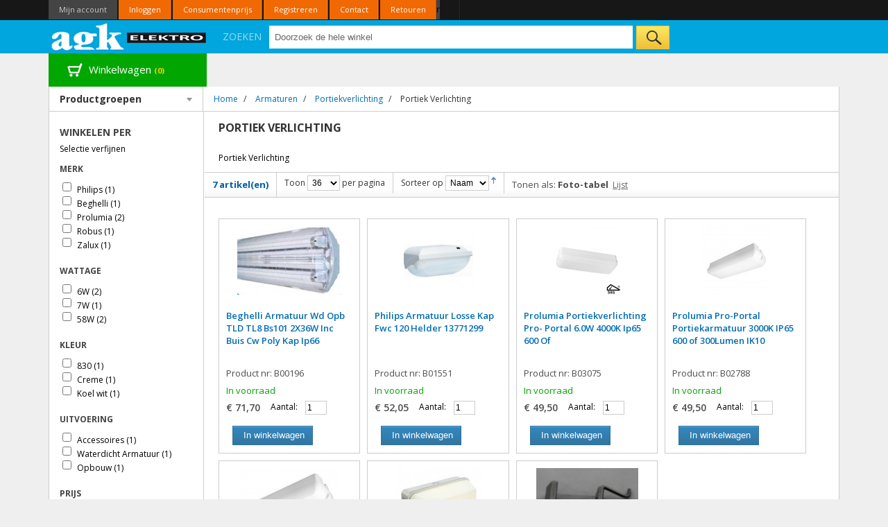

--- FILE ---
content_type: text/html; charset=UTF-8
request_url: https://www.agkelektroshop.nl/armaturen/portiekverlichting/portiek-verlichting.html
body_size: 33689
content:
<!DOCTYPE html PUBLIC "-//W3C//DTD XHTML 1.0 Strict//EN" "http://www.w3.org/TR/xhtml1/DTD/xhtml1-strict.dtd">
<html xmlns="http://www.w3.org/1999/xhtml" xml:lang="nl" lang="nl">
<head>
<meta http-equiv="Content-Type" content="text/html; charset=utf-8" />
<title>Portiek Verlichting kopen ? AGK Elektro, hét juiste adres !</title>
<meta name="viewport" content="width=device-width, initial-scale=1">
<meta name="description" content="Groothandel in Portiek Verlichting, elektrotechnische- en verlichtingsmaterialen. ✓ GRATIS verzending vanaf € 75 ✓ Scherpe prijzen ✓ Groot assortiment" />
<meta name="keywords" content="Portiek Verlichting" />
<meta name="robots" content="INDEX,FOLLOW" />
<link href='https://fonts.googleapis.com/css?family=Open+Sans:400,600,700&subset=latin,greek' rel='stylesheet' type='text/css'>
<link rel="icon" href="https://www.agkelektroshop.nl/media/images/default/favicon.png" type="image/x-icon" />
<link rel="shortcut icon" href="https://www.agkelektroshop.nl/media/images/default/favicon.png" type="image/x-icon" />
<!--[if lt IE 7]>
<script type="text/javascript">
//<![CDATA[
    var BLANK_URL = 'https://www.agkelektroshop.nl/js/blank.html';
    var BLANK_IMG = 'https://www.agkelektroshop.nl/js/spacer.gif';
//]]>
</script>
<![endif]-->
<link rel="stylesheet" type="text/css" href="https://www.agkelektroshop.nl/skin/frontend/default/monster/css/styles.css" media="all" />
<link rel="stylesheet" type="text/css" href="https://www.agkelektroshop.nl/skin/frontend/default/monster/css/magnific.css" media="all" />
<link rel="stylesheet" type="text/css" href="https://www.agkelektroshop.nl/skin/frontend/base/default/css/widgets.css" media="all" />
<link rel="stylesheet" type="text/css" href="https://www.agkelektroshop.nl/skin/frontend/base/default/aw_autorelated/css/category.css" media="all" />
<link rel="stylesheet" type="text/css" href="https://www.agkelektroshop.nl/skin/frontend/base/default/quickshopping/css/quickshopping.css" media="all" />
<link rel="stylesheet" type="text/css" href="https://www.agkelektroshop.nl/skin/frontend/base/default/css/mana_filters.css" media="all" />
<link rel="stylesheet" type="text/css" href="https://www.agkelektroshop.nl/skin/frontend/base/default/css/manapro_filteradvanced.css" media="all" />
<link rel="stylesheet" type="text/css" href="https://www.agkelektroshop.nl/skin/frontend/base/default/css/mana_core.css" media="all" />
<link rel="stylesheet" type="text/css" href="https://www.agkelektroshop.nl/skin/frontend/base/default/css/manapro_filtercheckboxes.css" media="all" />
<link rel="stylesheet" type="text/css" href="https://www.agkelektroshop.nl/skin/frontend/base/default/css/manapro_filterclear.css" media="all" />
<link rel="stylesheet" type="text/css" href="https://www.agkelektroshop.nl/skin/frontend/base/default/css/manapro_filtercolors.css" media="all" />
<link rel="stylesheet" type="text/css" href="https://www.agkelektroshop.nl/skin/frontend/base/default/css/manapro_filterexpandcollapse.css" media="all" />
<link rel="stylesheet" type="text/css" href="https://www.agkelektroshop.nl/skin/frontend/base/default/css/manapro_filtergroup.css" media="all" />
<link rel="stylesheet" type="text/css" href="https://www.agkelektroshop.nl/skin/frontend/base/default/css/manapro_filterdropdown.css" media="all" />
<link rel="stylesheet" type="text/css" href="https://www.agkelektroshop.nl/skin/frontend/base/default/css/manapro_filterhelp.css" media="all" />
<link rel="stylesheet" type="text/css" href="https://www.agkelektroshop.nl/skin/frontend/base/default/css/manapro_filterpositioning.css" media="all" />
<link rel="stylesheet" type="text/css" href="https://www.agkelektroshop.nl/skin/frontend/base/default/css/manapro_filterradios.css" media="all" />
<link rel="stylesheet" type="text/css" href="https://www.agkelektroshop.nl/skin/frontend/base/default/css/manapro_filtershowmore.css" media="all" />
<link rel="stylesheet" type="text/css" href="https://www.agkelektroshop.nl/skin/frontend/base/default/css/manapro_filterslider.css" media="all" />
<link rel="stylesheet" type="text/css" href="https://www.agkelektroshop.nl/skin/frontend/base/default/css/manapro_filtersuperslider.css" media="all" />
<link rel="stylesheet" type="text/css" href="https://www.agkelektroshop.nl/skin/frontend/base/default/css/manapro_filtertree.css" media="all" />
<link rel="stylesheet" type="text/css" href="https://www.agkelektroshop.nl/skin/frontend/default/monster/css/print.css" media="print" />
<script type="text/javascript" src="https://www.agkelektroshop.nl/js/prototype/prototype.js"></script>
<script type="text/javascript" src="https://www.agkelektroshop.nl/js/jquery/jquery.js"></script>
<script type="text/javascript" src="https://www.agkelektroshop.nl/js/lib/ccard.js"></script>
<script type="text/javascript" src="https://www.agkelektroshop.nl/js/prototype/validation.js"></script>
<script type="text/javascript" src="https://www.agkelektroshop.nl/js/scriptaculous/builder.js"></script>
<script type="text/javascript" src="https://www.agkelektroshop.nl/js/scriptaculous/effects.js"></script>
<script type="text/javascript" src="https://www.agkelektroshop.nl/js/scriptaculous/dragdrop.js"></script>
<script type="text/javascript" src="https://www.agkelektroshop.nl/js/scriptaculous/controls.js"></script>
<script type="text/javascript" src="https://www.agkelektroshop.nl/js/scriptaculous/slider.js"></script>
<script type="text/javascript" src="https://www.agkelektroshop.nl/js/varien/js.js"></script>
<script type="text/javascript" src="https://www.agkelektroshop.nl/js/varien/form.js"></script>
<script type="text/javascript" src="https://www.agkelektroshop.nl/js/varien/menu.js"></script>
<script type="text/javascript" src="https://www.agkelektroshop.nl/js/mage/translate.js"></script>
<script type="text/javascript" src="https://www.agkelektroshop.nl/js/mage/cookies.js"></script>
<script type="text/javascript" src="https://www.agkelektroshop.nl/js/ebizmarts/mailchimp/campaignCatcher.js"></script>
<script type="text/javascript" src="https://www.agkelektroshop.nl/js/jquery/jquery.printf.js"></script>
<script type="text/javascript" src="https://www.agkelektroshop.nl/js/mana/core.js"></script>
<script type="text/javascript" src="https://www.agkelektroshop.nl/js/jquery/history.adapter.jquery.js"></script>
<script type="text/javascript" src="https://www.agkelektroshop.nl/js/jquery/history.js"></script>
<script type="text/javascript" src="https://www.agkelektroshop.nl/skin/frontend/default/monster/js/jquery.js"></script>
<script type="text/javascript" src="https://www.agkelektroshop.nl/skin/frontend/default/monster/js/flexslider.js"></script>
<script type="text/javascript" src="https://www.agkelektroshop.nl/skin/frontend/default/monster/js/magnific.js"></script>
<script type="text/javascript" src="https://www.agkelektroshop.nl/skin/frontend/default/monster/js/tinynav.js"></script>
<script type="text/javascript" src="https://www.agkelektroshop.nl/skin/frontend/default/monster/js/custom.js"></script>
<script type="text/javascript" src="https://www.agkelektroshop.nl/skin/frontend/base/default/quickshopping/js/jquery-1.8.2.min.js"></script>
<script type="text/javascript" src="https://www.agkelektroshop.nl/skin/frontend/base/default/quickshopping/js/noconflict.js"></script>
<script type="text/javascript" src="https://www.agkelektroshop.nl/skin/frontend/base/default/js/manapro_filterajax.js"></script>
<script type="text/javascript" src="https://www.agkelektroshop.nl/skin/frontend/base/default/js/manapro_filtercolors.js"></script>
<script type="text/javascript" src="https://www.agkelektroshop.nl/skin/frontend/base/default/js/manapro_filterexpandcollapse.js"></script>
<script type="text/javascript" src="https://www.agkelektroshop.nl/skin/frontend/base/default/js/manapro_filtergroup.js"></script>
<script type="text/javascript" src="https://www.agkelektroshop.nl/skin/frontend/base/default/js/manapro_filterhelp.js"></script>
<script type="text/javascript" src="https://www.agkelektroshop.nl/skin/frontend/base/default/js/manapro_filterpositioning.js"></script>
<script type="text/javascript" src="https://www.agkelektroshop.nl/skin/frontend/base/default/js/manapro_filtershowmore.js"></script>
<script type="text/javascript" src="https://www.agkelektroshop.nl/skin/frontend/base/default/js/price_slider.js"></script>
<script type="text/javascript" src="https://www.agkelektroshop.nl/skin/frontend/base/default/js/manapro_filterslider.js"></script>
<script type="text/javascript" src="https://www.agkelektroshop.nl/skin/frontend/base/default/js/manapro_filtersuperslider.js"></script>
<script type="text/javascript" src="https://www.agkelektroshop.nl/skin/frontend/base/default/js/manapro_filtertree.js"></script>
<link rel="canonical" href="https://www.agkelektroshop.nl/armaturen/portiekverlichting/portiek-verlichting.html" />
<!--[if lt IE 8]>
<link rel="stylesheet" type="text/css" href="https://www.agkelektroshop.nl/skin/frontend/default/monster/css/styles-ie.css" media="all" />
<![endif]-->
<!--[if lt IE 7]>
<script type="text/javascript" src="https://www.agkelektroshop.nl/js/lib/ds-sleight.js"></script>
<script type="text/javascript" src="https://www.agkelektroshop.nl/skin/frontend/base/default/js/ie6.js"></script>
<![endif]-->

<script type="text/javascript">
//<![CDATA[
Mage.Cookies.path     = '/';
Mage.Cookies.domain   = '.www.agkelektroshop.nl';
//]]>
</script>

<script type="text/javascript">
//<![CDATA[
optionalZipCountries = ["HK","IE","MO","PA"];
//]]>
</script>
        <!-- Google Analytics -->
    <script>
        (function(i,s,o,g,r,a,m){i['GoogleAnalyticsObject']=r;i[r]=i[r]||function(){
            (i[r].q=i[r].q||[]).push(arguments)},i[r].l=1*new Date();a=s.createElement(o),
            m=s.getElementsByTagName(o)[0];a.async=1;a.src=g;m.parentNode.insertBefore(a,m)
        })(window,document,'script','//www.google-analytics.com/analytics.js','ga');

        ga('create', 'UA-66842848-1',{"cookieDomain":"www.agkelektroshop.nl"});
        
                    ga('set', 'anonymizeIp', true);
                                    ga('send', 'pageview', '/armaturen/portiekverlichting/portiek-verlichting.html');
        
    </script>
        <!-- End Google Analytics -->
<script type="text/javascript">//<![CDATA[
        var Translator = new Translate({"Please select an option.":"Selecteer a.u.b. een optie.","This is a required field.":"Dit is een verplicht veld.","Please enter a valid number in this field.":"Voer a.u.b. een geldig getal in dit veld in.","The value is not within the specified range.":"De waarde is niet beschikbaar.","Please use letters only (a-z or A-Z) in this field.":"Gebruik uitsluitend letters  (a-z en A-Z) in dit veld.","Please use only letters (a-z), numbers (0-9) or underscore(_) in this field, first character should be a letter.":"Gebruik uitsluitend letters (a-z en A-Z) in dit veld. Gebruik geen spaties of andere tekens. Het eerste teken moet een letter zijn.","Please use only letters (a-z or A-Z) or numbers (0-9) only in this field. No spaces or other characters are allowed.":"Gebruik uitsluitend letters (a-z en A-Z) in dit veld. Gebruik geen spaties of andere tekens.","Please use only letters (a-z or A-Z) or numbers (0-9) or spaces and # only in this field.":"Gebruik uitsluitend letters (a-z en A-Z) in dit veld. Gebruik geen spaties of andere tekens.","Please enter a valid phone number. For example (123) 456-7890 or 123-456-7890.":"Geef a.u.b. een geldig telefoonnummer op. Bijvoorbeeld (123) 456-7889 of 123-456-7890","Please enter a valid fax number. For example (123) 456-7890 or 123-456-7890.":"Geef a.u.b. een geldig faxnummer op. Bijvoorbeeld (123) 456-7889 of 123-456-7890","Please enter a valid date.":"Geef a.u.b. een geldige datum op.","Please enter a valid email address. For example johndoe@domain.com.":"Geef a.u.b. een geldig e-mailadres op. Bijvoorbeeld: iemand@domein.nl.","Please use only visible characters and spaces.":"Gebruik uitsluitend letters (a-z en A-Z) in dit veld. Gebruik geen spaties of andere tekens.","Please make sure your passwords match.":"Zorg dat de wachtwoorden overeenkomen.","Please enter a valid URL. Protocol is required (http:\/\/, https:\/\/ or ftp:\/\/)":"Geef een geldige URL op. Protocol is vereist (http:\/\/, https:\/\/ or ftp:\/\/)","Please enter a valid URL. For example http:\/\/www.example.com or www.example.com":"Voer a.u.b. een geldige URL in. Bijvoorbeeld http:\/\/www.voorbeeld.com of www.voorbeeld.com.","Please enter a valid XML-identifier. For example something_1, block5, id-4.":"Voer a.u.b. een geldige XML-identifier in. Bijvoorbeeld something_1, block5, id-4.","Please enter a valid social security number. For example 123-45-6789.":"Geef a.u.b. een geldig Burger Service Nummer op. Bijvoorbeeld 123-45-6789.","Please enter a valid zip code. For example 90602 or 90602-1234.":"Voer een geldige postcode in a.u.b. Bijvoorbeeld: 2900 of 6621BK","Please enter a valid zip code.":"Geef een geldige postcode op.","Please use this date format: dd\/mm\/yyyy. For example 17\/03\/2006 for the 17th of March, 2006.":"Gebruik dd\/mm\/jjjj als datum-formaat. Bijvoorbeeld 17\/03\/2006 voor 17 maart 2006.","Please enter a valid $ amount. For example $100.00.":"Voer een geldig &euro; bedrag op. Bijvoorbeeld: &euro; 100.00.","Please select one of the above options.":"Selecteer a.u.b. \u00e9\u00e9n van de hierboven genoemde opties.","Please select one of the options.":"Selecteer a.u.b. \u00e9\u00e9n van de opties.","Please select State\/Province.":"Selecteer a.u.b. een provincie.","Please enter a number greater than 0 in this field.":"Voer in dit veld a.u.b. een getal groter dan 0 in.","Please enter a number 0 or greater in this field.":"Voer in dit veld a.u.b. een getal gelijk aan of groter dan 0 in.","Please enter a valid credit card number.":"Geef a.u.b. een geldig creditcard-nummer op.","Credit card number does not match credit card type.":"Kaartnummer niet geldig voor Creditcard maatschappij","Card type does not match credit card number.":"Kaartnummer niet geldig voor Creditcard maatschappij","Incorrect credit card expiration date.":"Onjuiste vervaldatum van creditcard.","Please enter a valid credit card verification number.":"Geef a.u.b. een geldig creditcard-nummer op.","Please input a valid CSS-length. For example 100px or 77pt or 20em or .5ex or 50%.":"Voer een geldige CSS-lengte in. Bijvoorbeeld 100px, 77pt of 50%.","Text length does not satisfy specified text range.":"Tekstlengte komt niet overeen met de gespecificeerde lengte.","Please enter a number lower than 100.":"Voer in dit veld a.u.b. een getal lager dan 100 in.","Please enter issue number or start date for switch\/solo card type.":"Voer een geldig nummer of een geldige startdatum in voor het switch\/solo kaarttype.","Please wait, loading...":"Bezig met laden... Een ogenblikje a.u.b.","This date is a required value.":"Datum is een verplicht veld.","Complete":"Voltooid","Add Products":"Producten toevoegen","Please choose to register or to checkout as a guest":"Kiest u a.u.b. of u zich registreert of dat u als gast betaalt","Your order cannot be completed at this time as there is no shipping methods available for it. Please make necessary changes in your shipping address.":"Uw bestelling kan niet worden afgerond omdat er geen verzendmethodes voor beschikbaar zijn. Breng de nodige wijzingen aan in uw afleveradres a.u.b.","Please specify shipping method.":"Specificeer a.u.b. de verzendmethode.","Your order cannot be completed at this time as there is no payment methods available for it.":"Uw bestelling kan niet worden afgerond omdat er geen betaalmethodes voor beschikbaar zijn.","Please specify payment method.":"Specificeer a.u.b. de betaalmethode.","Add to Cart":"In winkelwagen","In Stock":"In voorraad","Out of Stock":"Niet in voorraad"});
        //]]></script><!-- CHATBASE TEST MARKER -->
<script>
  window.embeddedChatbotConfig = {
    chatbotId: "3SNnloNCnJHix4SCuxaSY",
    domain: "www.chatbase.co"
  };
  (function(){var s=document.createElement('script');
    s.src='https://www.chatbase.co/embed.min.js'; s.defer=true;
    document.head.appendChild(s);
  })();
</script>
<script type="text/javascript">
//<![CDATA[
        	var txtnext = "Volgende";
    	     	var txtprev = "Vorige";
    	    	var morecat = "Meer categorieën";
    	    	var mincat = "Minimaliseer lijst";
    	//]]>

</script>
<script type="text/javascript">
//<![CDATA[
    		var anim = "slide";
	//]]>
</script>

<style type="text/css">
	/* Main Background */
		
			body{background:#EFEFEF}
		

	/* General Color Scheme */
		
	/* Top Background */
		
	/* Top Links Color */
		/* Search Button */
			
	/* Add to cart button */
		
	/* Price Color */
			
</style></head>
<body class=" catalog-category-view categorypath-armaturen-portiekverlichting-portiek-verlichting-html category-portiek-verlichting">
<div class="bg1"></div>
<div class="bg2"></div>
<div class="wrapper">
        <noscript>
        <div class="global-site-notice noscript">
            <div class="notice-inner">
                <p>
                    <strong>JavaScript seems to be disabled in your browser.</strong><br />
                    U moet JavaScript geactiveerd hebben om de volledige functionaliteit van deze website te kunnen benutten.                </p>
            </div>
        </div>
    </noscript>
    <div class="page">
        <div class="top-wrapper">    
    <div class="quick-access">                   
        <ul class="top-links top-block">
    <li><a href="#">Mijn account</a>
        <ul>
                                                <li class="first" ><a href="https://www.agkelektroshop.nl/customer/account/" title="Mijn account" >Mijn account</a></li>
                                                                <li ><a href="https://www.agkelektroshop.nl/wishlist/" title="Mijn verlanglijst" >Mijn verlanglijst</a></li>
                                                                <li ><a href="https://www.agkelektroshop.nl/checkout/cart/" title="Winkelwagen" class="top-link-cart">Winkelwagen</a></li>
                                                                <li ><a href="https://www.agkelektroshop.nl/firecheckout/" title="Afrekenen" class="top-link-checkout">Afrekenen</a></li>
                                                                <li ><a href="https://www.agkelektroshop.nl/quickshopping/" title="Quick Shopping" >Quick Shopping</a></li>
                                                                <li class=" last" ><a href="https://www.agkelektroshop.nl/customer/account/login/referer/aHR0cHM6Ly93d3cuYWdrZWxla3Ryb3Nob3AubmwvYXJtYXR1cmVuL3BvcnRpZWt2ZXJsaWNodGluZy9wb3J0aWVrLXZlcmxpY2h0aW5nLmh0bWw,/" title="Inloggen" >Inloggen</a></li>
                                    </ul>
    </li>
</ul>
                        	<div class="top-block custom-links">
<ul>
<li><a class="oranje" href="https://www.agkelektroshop.nl/customer/account/logout/" target="_oranje">Inloggen</a></li>
</ul>
</div>
<div class="top-block custom-links">
<ul>
<li><a class="oranje" href="https://www.agkelektroshop.nl/customer/account/logout/">Consumentenprijs</a></li>
</ul>
</div>
<div class="top-block custom-links">
<ul>
<li><a class="oranje" href="http://www.agkelektroshop.nl/customer/account/create/">Registreren</a></li>
</ul>
</div>
<div class="top-block custom-links">
<ul>
<li><a class="oranje" href="http://www.agkelektroshop.nl/contacts/">Contact</a></li>
</ul>
</div>
<div class="top-block custom-links">
<ul>
<li><a class="oranje" href="http://www.agkelektroshop.nl/retour/">Retouren</a>r</li>
</ul>
</div>
        <p class="welcome-msg top-block"></p>
        <div class="clear"></div>
    </div>
</div>

<div class="header-container">
    <div class="header">    
                	<a href="https://www.agkelektroshop.nl/" title="AGK Elektro" class="logo"><img src="https://www.agkelektroshop.nl/media/images/default/agk-logo_11.png" alt="AGK Elektro" /><strong>AGK Elektro</strong></a>
                <div class="toggleDiv">+</div>
                <div class="search-block">
        	<form id="search_mini_form" action="https://www.agkelektroshop.nl/catalogsearch/result/" method="get">
    <div class="form-search">
        <label for="search">Zoeken</label>
        <input id="search" type="text" name="q" value="" class="input-text" maxlength="128" />
        <button type="submit" title="Zoeken" class="button"><span><span>Zoeken</span></span></button>
        <div id="search_autocomplete" class="search-autocomplete"></div>
        <script type="text/javascript">
        //<![CDATA[
            var searchForm = new Varien.searchForm('search_mini_form', 'search', 'Doorzoek de hele winkel');
            searchForm.initAutocomplete('https://www.agkelektroshop.nl/catalogsearch/ajax/suggest/', 'search_autocomplete');
        //]]>
        </script>
    </div>
</form>
 
        </div>
        <div class="block block-cart">
        <div class="block-title">
        <a class="mt-cart-label" href="https://www.agkelektroshop.nl/checkout/cart/"><span>Winkelwagen <small>(0)</small></span></a>
    </div>
    <div class="block-content">
                        <p class="empty">U hebt niets in uw winkelwagen.</p>
        </div>
</div>
		<div class="mb-top-menu">    <ul id="hidden-nav">
        <li  class="level0 nav-1 first level-top parent"><a href="https://www.agkelektroshop.nl/adaptors-en-omvormers.html"  class="level-top" ><span>Adaptors en Omvormers</span></a><ul class="level0"><li  class="level1 nav-1-1 first parent"><a href="https://www.agkelektroshop.nl/adaptors-en-omvormers/automotive.html" ><span>Automotive</span></a><ul class="level1"><li  class="level2 nav-1-1-1 first last"><a href="https://www.agkelektroshop.nl/adaptors-en-omvormers/automotive/grundig.html" ><span>Grundig</span></a></li></ul></li><li  class="level1 nav-1-2 parent"><a href="https://www.agkelektroshop.nl/adaptors-en-omvormers/netvoedingen.html" ><span>Netvoedingen</span></a><ul class="level1"><li  class="level2 nav-1-2-1 first"><a href="https://www.agkelektroshop.nl/adaptors-en-omvormers/netvoedingen/notebook.html" ><span>Notebook</span></a></li><li  class="level2 nav-1-2-2"><a href="https://www.agkelektroshop.nl/adaptors-en-omvormers/netvoedingen/overig.html" ><span>Overig</span></a></li><li  class="level2 nav-1-2-3 last"><a href="https://www.agkelektroshop.nl/adaptors-en-omvormers/netvoedingen/stekkermodel.html" ><span>Stekkermodel</span></a></li></ul></li><li  class="level1 nav-1-3 last parent"><a href="https://www.agkelektroshop.nl/adaptors-en-omvormers/omvormers.html" ><span>Omvormers</span></a><ul class="level1"><li  class="level2 nav-1-3-1 first last"><a href="https://www.agkelektroshop.nl/adaptors-en-omvormers/omvormers/230-volt.html" ><span>230 volt</span></a></li></ul></li></ul></li><li  class="level0 nav-2 active level-top parent"><a href="https://www.agkelektroshop.nl/armaturen.html"  class="level-top" ><span>Armaturen</span></a><ul class="level0"><li  class="level1 nav-2-1 first parent"><a href="https://www.agkelektroshop.nl/armaturen/inbouwverlichting-kopen-bij-agk-elektro.html" ><span>Inbouwverlichting</span></a><ul class="level1"><li  class="level2 nav-2-1-1 first"><a href="https://www.agkelektroshop.nl/armaturen/inbouwverlichting-kopen-bij-agk-elektro/downlights.html" ><span>Downlights Led</span></a></li><li  class="level2 nav-2-1-2"><a href="https://www.agkelektroshop.nl/armaturen/inbouwverlichting-kopen-bij-agk-elektro/gasontladingslampen.html" ><span>Gasontladingslampen</span></a></li><li  class="level2 nav-2-1-3"><a href="https://www.agkelektroshop.nl/armaturen/inbouwverlichting-kopen-bij-agk-elektro/halogeen.html" ><span>Halogeen</span></a></li><li  class="level2 nav-2-1-4"><a href="https://www.agkelektroshop.nl/armaturen/inbouwverlichting-kopen-bij-agk-elektro/inbouwspots-led-geintegreerd.html" ><span>Inbouwspots LED Geintegreerd</span></a></li><li  class="level2 nav-2-1-5"><a href="https://www.agkelektroshop.nl/armaturen/inbouwverlichting-kopen-bij-agk-elektro/ring-retrofit-gu5-3-gu10-inbou.html" ><span>Inbouwspots voor Ledlampen</span></a></li><li  class="level2 nav-2-1-6"><a href="https://www.agkelektroshop.nl/armaturen/inbouwverlichting-kopen-bij-agk-elektro/led.html" ><span>Led Modules voor Spots</span></a></li><li  class="level2 nav-2-1-7"><a href="https://www.agkelektroshop.nl/armaturen/inbouwverlichting-kopen-bij-agk-elektro/pl-lampen.html" ><span>PL lampen</span></a></li><li  class="level2 nav-2-1-8 last"><a href="https://www.agkelektroshop.nl/armaturen/inbouwverlichting-kopen-bij-agk-elektro/tl-buis.html" ><span>TLD Buis</span></a></li></ul></li><li  class="level1 nav-2-2 parent"><a href="https://www.agkelektroshop.nl/armaturen/industrieleverlichting.html" ><span>Industrieleverlichting </span></a><ul class="level1"><li  class="level2 nav-2-2-1 first"><a href="https://www.agkelektroshop.nl/armaturen/industrieleverlichting/highbay-hal-armaturen.html" ><span>Highbay Hal Armaturen</span></a></li><li  class="level2 nav-2-2-2 last"><a href="https://www.agkelektroshop.nl/armaturen/industrieleverlichting/lijnverlichting.html" ><span>Lijnverlichting</span></a></li></ul></li><li  class="level1 nav-2-3 parent"><a href="https://www.agkelektroshop.nl/armaturen/kerstverlichting.html" ><span>Kerstverlichting</span></a><ul class="level1"><li  class="level2 nav-2-3-1 first"><a href="https://www.agkelektroshop.nl/armaturen/kerstverlichting/binnen.html" ><span>Binnen</span></a></li><li  class="level2 nav-2-3-2"><a href="https://www.agkelektroshop.nl/armaturen/kerstverlichting/buiten.html" ><span>Buiten</span></a></li><li  class="level2 nav-2-3-3 last"><a href="https://www.agkelektroshop.nl/armaturen/kerstverlichting/reserve-lampjes.html" ><span>Reserve Lampjes</span></a></li></ul></li><li  class="level1 nav-2-4 parent"><a href="https://www.agkelektroshop.nl/armaturen/led-panelen.html" ><span>LED Panelen</span></a><ul class="level1"><li  class="level2 nav-2-4-1 first"><a href="https://www.agkelektroshop.nl/armaturen/led-panelen/panelen-120x30.html" ><span>Panelen 120x30</span></a></li><li  class="level2 nav-2-4-2"><a href="https://www.agkelektroshop.nl/armaturen/led-panelen/panelen-120x60.html" ><span>Panelen 120x60</span></a></li><li  class="level2 nav-2-4-3"><a href="https://www.agkelektroshop.nl/armaturen/led-panelen/panelen-60x60.html" ><span>Panelen 60x60</span></a></li><li  class="level2 nav-2-4-4"><a href="https://www.agkelektroshop.nl/armaturen/led-panelen/panelen-drivers.html" ><span>Panelen Drivers</span></a></li><li  class="level2 nav-2-4-5"><a href="https://www.agkelektroshop.nl/armaturen/led-panelen/panelen-overig.html" ><span>Panelen overig</span></a></li><li  class="level2 nav-2-4-6 last"><a href="https://www.agkelektroshop.nl/armaturen/led-panelen/verwante-producten.html" ><span>Verwante producten</span></a></li></ul></li><li  class="level1 nav-2-5 parent"><a href="https://www.agkelektroshop.nl/armaturen/ledstrips-flexibel-en-vast.html" ><span>Ledstrips Flexibel en vast</span></a><ul class="level1"><li  class="level2 nav-2-5-1 first"><a href="https://www.agkelektroshop.nl/armaturen/ledstrips-flexibel-en-vast/flexibele-led-strips.html" ><span>Flexibele Led Strips</span></a></li><li  class="level2 nav-2-5-2"><a href="https://www.agkelektroshop.nl/armaturen/ledstrips-flexibel-en-vast/interlight-led-strips.html" ><span>Interlight Led Strips</span></a></li><li  class="level2 nav-2-5-3"><a href="https://www.agkelektroshop.nl/armaturen/ledstrips-flexibel-en-vast/led-aansluit-en-bevestiging.html" ><span>Led Aansluit en bevestiging</span></a></li><li  class="level2 nav-2-5-4"><a href="https://www.agkelektroshop.nl/armaturen/ledstrips-flexibel-en-vast/tetra-led-modules.html" ><span>Tetra Led Modules</span></a></li><li  class="level2 nav-2-5-5 last"><a href="https://www.agkelektroshop.nl/armaturen/ledstrips-flexibel-en-vast/vaste-led-strips.html" ><span>Vaste Led Strips</span></a></li></ul></li><li  class="level1 nav-2-6 parent"><a href="https://www.agkelektroshop.nl/armaturen/lichtslang.html" ><span>Lichtslang</span></a><ul class="level1"><li  class="level2 nav-2-6-1 first"><a href="https://www.agkelektroshop.nl/armaturen/lichtslang/gloeilamp.html" ><span>Gloeilamp</span></a></li><li  class="level2 nav-2-6-2"><a href="https://www.agkelektroshop.nl/armaturen/lichtslang/led.html" ><span>Led</span></a></li><li  class="level2 nav-2-6-3 last"><a href="https://www.agkelektroshop.nl/armaturen/lichtslang/lichtslang-accessoires.html" ><span>Lichtslang accessoires</span></a></li></ul></li><li  class="level1 nav-2-7 parent"><a href="https://www.agkelektroshop.nl/armaturen/overig.html" ><span>Meubel en Keukenverlichting</span></a><ul class="level1"><li  class="level2 nav-2-7-1 first last"><a href="https://www.agkelektroshop.nl/armaturen/overig/meubel-keuken-in-en-opbouw.html" ><span>Meubel-Keuken In en Opbouw</span></a></li></ul></li><li  class="level1 nav-2-8 parent"><a href="https://www.agkelektroshop.nl/armaturen/nachtlampjes.html" ><span>Nachtlampjes</span></a><ul class="level1"><li  class="level2 nav-2-8-1 first last"><a href="https://www.agkelektroshop.nl/armaturen/nachtlampjes/stopcontact.html" ><span>Nachtlamp NightLight</span></a></li></ul></li><li  class="level1 nav-2-9 parent"><a href="https://www.agkelektroshop.nl/armaturen/noodverlichting.html" ><span>Noodverlichting</span></a><ul class="level1"><li  class="level2 nav-2-9-1 first"><a href="https://www.agkelektroshop.nl/armaturen/noodverlichting/accessoires.html" ><span>Accessoires</span></a></li><li  class="level2 nav-2-9-2"><a href="https://www.agkelektroshop.nl/armaturen/noodverlichting/led.html" ><span>Led</span></a></li><li  class="level2 nav-2-9-3 last"><a href="https://www.agkelektroshop.nl/armaturen/noodverlichting/tl-buis.html" ><span>TLD buis</span></a></li></ul></li><li  class="level1 nav-2-10 parent"><a href="https://www.agkelektroshop.nl/armaturen/opbouwverlichting.html" ><span>Opbouwverlichting</span></a><ul class="level1"><li  class="level2 nav-2-10-1 first"><a href="https://www.agkelektroshop.nl/armaturen/opbouwverlichting/batten-slimline-armaturen.html" ><span>Batten - Slimline Armaturen</span></a></li><li  class="level2 nav-2-10-2"><a href="https://www.agkelektroshop.nl/armaturen/opbouwverlichting/montagebalken.html" ><span>Montagebalken</span></a></li><li  class="level2 nav-2-10-3"><a href="https://www.agkelektroshop.nl/armaturen/opbouwverlichting/plafond-armaturen.html" ><span>Plafond Armaturen</span></a></li><li  class="level2 nav-2-10-4"><a href="https://www.agkelektroshop.nl/armaturen/opbouwverlichting/schroefkogel-en-randen.html" ><span>Schroefkogel en randen</span></a></li><li  class="level2 nav-2-10-5"><a href="https://www.agkelektroshop.nl/armaturen/opbouwverlichting/wand-armaturen.html" ><span>Wand Armaturen</span></a></li><li  class="level2 nav-2-10-6 last"><a href="https://www.agkelektroshop.nl/armaturen/opbouwverlichting/waterdicht-armaturen.html" ><span>Waterdicht Armaturen</span></a></li></ul></li><li  class="level1 nav-2-11 active parent"><a href="https://www.agkelektroshop.nl/armaturen/portiekverlichting.html" ><span>Portiekverlichting</span></a><ul class="level1"><li  class="level2 nav-2-11-1 first active last"><a href="https://www.agkelektroshop.nl/armaturen/portiekverlichting/portiek-verlichting.html" ><span>Portiek Verlichting</span></a></li></ul></li><li  class="level1 nav-2-12 parent"><a href="https://www.agkelektroshop.nl/armaturen/railsystemen.html" ><span>Railsystemen</span></a><ul class="level1"><li  class="level2 nav-2-12-1 first"><a href="https://www.agkelektroshop.nl/armaturen/railsystemen/48v-railsysteem.html" ><span>48V Railsysteem</span></a></li><li  class="level2 nav-2-12-2"><a href="https://www.agkelektroshop.nl/armaturen/railsystemen/rail.html" ><span>Rail</span></a></li><li  class="level2 nav-2-12-3 last"><a href="https://www.agkelektroshop.nl/armaturen/railsystemen/spots.html" ><span>Spots</span></a></li></ul></li><li  class="level1 nav-2-13 parent"><a href="https://www.agkelektroshop.nl/armaturen/sfeer-verlichting.html" ><span>Sfeer Verlichting</span></a><ul class="level1"><li  class="level2 nav-2-13-1 first"><a href="https://www.agkelektroshop.nl/armaturen/sfeer-verlichting/hang-lampen.html" ><span>Hanglamp Armaturen</span></a></li><li  class="level2 nav-2-13-2"><a href="https://www.agkelektroshop.nl/armaturen/sfeer-verlichting/meubel-en-keuken-armaturen.html" ><span>Meubel en Keuken Armaturen</span></a></li><li  class="level2 nav-2-13-3"><a href="https://www.agkelektroshop.nl/armaturen/sfeer-verlichting/tafel-lampen.html" ><span>Tafellamp Armaturen</span></a></li><li  class="level2 nav-2-13-4 last"><a href="https://www.agkelektroshop.nl/armaturen/sfeer-verlichting/vloer-lampen.html" ><span>Vloerlamp Armaturen</span></a></li></ul></li><li  class="level1 nav-2-14 parent"><a href="https://www.agkelektroshop.nl/armaturen/tuinverlichting.html" ><span>Tuinverlichting</span></a><ul class="level1"><li  class="level2 nav-2-14-1 first"><a href="https://www.agkelektroshop.nl/armaturen/tuinverlichting/beveiligingsarmaturen.html" ><span>Beveiligingsarmaturen</span></a></li><li  class="level2 nav-2-14-2"><a href="https://www.agkelektroshop.nl/armaturen/tuinverlichting/bouwlamp.html" ><span>Bouwlamp</span></a></li><li  class="level2 nav-2-14-3"><a href="https://www.agkelektroshop.nl/armaturen/tuinverlichting/muurarmaturen.html" ><span>Muurarmaturen</span></a></li><li  class="level2 nav-2-14-4"><a href="https://www.agkelektroshop.nl/armaturen/tuinverlichting/plafondarmaturen.html" ><span>Plafondarmaturen</span></a></li><li  class="level2 nav-2-14-5"><a href="https://www.agkelektroshop.nl/armaturen/tuinverlichting/terreinstralers.html" ><span>Terreinstralers</span></a></li><li  class="level2 nav-2-14-6"><a href="https://www.agkelektroshop.nl/armaturen/tuinverlichting/tuinarmaturen.html" ><span>Tuinarmaturen</span></a></li><li  class="level2 nav-2-14-7"><a href="https://www.agkelektroshop.nl/armaturen/tuinverlichting/tuinspots.html" ><span>Tuinspots</span></a></li><li  class="level2 nav-2-14-8 last"><a href="https://www.agkelektroshop.nl/armaturen/tuinverlichting/wandstralers.html" ><span>Wandstralers</span></a></li></ul></li><li  class="level1 nav-2-15 last parent"><a href="https://www.agkelektroshop.nl/armaturen/werkverlichting.html" ><span>Werkverlichting</span></a><ul class="level1"><li  class="level2 nav-2-15-1 first"><a href="https://www.agkelektroshop.nl/armaturen/werkverlichting/looplamp.html" ><span>Looplamp</span></a></li><li  class="level2 nav-2-15-2 last"><a href="https://www.agkelektroshop.nl/armaturen/werkverlichting/tafel-en-wand-verlichting.html" ><span>Tafel en wand verlichting</span></a></li></ul></li></ul></li><li  class="level0 nav-3 level-top parent"><a href="https://www.agkelektroshop.nl/armatuur-onderdelen.html"  class="level-top" ><span>Armatuur onderdelen</span></a><ul class="level0"><li  class="level1 nav-3-1 first parent"><a href="https://www.agkelektroshop.nl/armatuur-onderdelen/gasontlading-armaturen.html" ><span>Gasontlading Armaturen</span></a><ul class="level1"><li  class="level2 nav-3-1-1 first"><a href="https://www.agkelektroshop.nl/armatuur-onderdelen/gasontlading-armaturen/fittingen.html" ><span>Fittingen</span></a></li><li  class="level2 nav-3-1-2 last"><a href="https://www.agkelektroshop.nl/armatuur-onderdelen/gasontlading-armaturen/transformatoren-en-vsa-s.html" ><span>Voorschakelapparaten</span></a></li></ul></li><li  class="level1 nav-3-2 parent"><a href="https://www.agkelektroshop.nl/armatuur-onderdelen/halogeen-armaturen.html" ><span>Halogeen Armaturen</span></a><ul class="level1"><li  class="level2 nav-3-2-1 first"><a href="https://www.agkelektroshop.nl/armatuur-onderdelen/halogeen-armaturen/fittingen.html" ><span>Fittingen</span></a></li><li  class="level2 nav-3-2-2"><a href="https://www.agkelektroshop.nl/armatuur-onderdelen/halogeen-armaturen/stekkertransformatoren.html" ><span>Stekkertransformatoren</span></a></li><li  class="level2 nav-3-2-3 last"><a href="https://www.agkelektroshop.nl/armatuur-onderdelen/halogeen-armaturen/transformatoren.html" ><span>Transformatoren</span></a></li></ul></li><li  class="level1 nav-3-3 parent"><a href="https://www.agkelektroshop.nl/armatuur-onderdelen/led-armaturen.html" ><span>Led Armaturen</span></a><ul class="level1"><li  class="level2 nav-3-3-1 first"><a href="https://www.agkelektroshop.nl/armatuur-onderdelen/led-armaturen/fittingen.html" ><span>Fittingen</span></a></li><li  class="level2 nav-3-3-2"><a href="https://www.agkelektroshop.nl/armatuur-onderdelen/led-armaturen/led-controllers.html" ><span>Led Controllers</span></a></li><li  class="level2 nav-3-3-3 last"><a href="https://www.agkelektroshop.nl/armatuur-onderdelen/led-armaturen/led-drivers.html" ><span>Led Drivers</span></a></li></ul></li><li  class="level1 nav-3-4 parent"><a href="https://www.agkelektroshop.nl/armatuur-onderdelen/pl-armaturen.html" ><span>PL Armaturen</span></a><ul class="level1"><li  class="level2 nav-3-4-1 first last"><a href="https://www.agkelektroshop.nl/armatuur-onderdelen/pl-armaturen/fittingen.html" ><span>Fittingen</span></a></li></ul></li><li  class="level1 nav-3-5 parent"><a href="https://www.agkelektroshop.nl/armatuur-onderdelen/starters.html" ><span>Starters</span></a><ul class="level1"><li  class="level2 nav-3-5-1 first last"><a href="https://www.agkelektroshop.nl/armatuur-onderdelen/starters/tl-buis.html" ><span>TLD Buis</span></a></li></ul></li><li  class="level1 nav-3-6 parent"><a href="https://www.agkelektroshop.nl/armatuur-onderdelen/tl-armaturen.html" ><span>TL Armaturen</span></a><ul class="level1"><li  class="level2 nav-3-6-1 first"><a href="https://www.agkelektroshop.nl/armatuur-onderdelen/tl-armaturen/fittingen.html" ><span>Fittingen</span></a></li><li  class="level2 nav-3-6-2 last"><a href="https://www.agkelektroshop.nl/armatuur-onderdelen/tl-armaturen/transformatoren-en-vsa-s.html" ><span>Voorschakelapparaten</span></a></li></ul></li><li  class="level1 nav-3-7 last parent"><a href="https://www.agkelektroshop.nl/armatuur-onderdelen/tl-hoezen.html" ><span>TL Hoezen</span></a><ul class="level1"><li  class="level2 nav-3-7-1 first last"><a href="https://www.agkelektroshop.nl/armatuur-onderdelen/tl-hoezen/gekleurd.html" ><span>Gekleurd</span></a></li></ul></li></ul></li><li  class="level0 nav-4 level-top parent"><a href="https://www.agkelektroshop.nl/audio-en-video-materialen.html"  class="level-top" ><span>Audio en Video materialen</span></a><ul class="level0"><li  class="level1 nav-4-1 first parent"><a href="https://www.agkelektroshop.nl/audio-en-video-materialen/cinch-of-tulp.html" ><span>Cinch of Tulp</span></a><ul class="level1"><li  class="level2 nav-4-1-1 first"><a href="https://www.agkelektroshop.nl/audio-en-video-materialen/cinch-of-tulp/kabels-cinch.html" ><span>Kabels Cinch</span></a></li><li  class="level2 nav-4-1-2 last"><a href="https://www.agkelektroshop.nl/audio-en-video-materialen/cinch-of-tulp/stekkers-cinch.html" ><span>Stekkers Cinch</span></a></li></ul></li><li  class="level1 nav-4-2 parent"><a href="https://www.agkelektroshop.nl/audio-en-video-materialen/coax.html" ><span>Coax</span></a><ul class="level1"><li  class="level2 nav-4-2-1 first"><a href="https://www.agkelektroshop.nl/audio-en-video-materialen/coax/kabels-coax.html" ><span>Kabels Coax</span></a></li><li  class="level2 nav-4-2-2"><a href="https://www.agkelektroshop.nl/audio-en-video-materialen/coax/stekkers-coax.html" ><span>Stekkers Coax</span></a></li><li  class="level2 nav-4-2-3"><a href="https://www.agkelektroshop.nl/audio-en-video-materialen/coax/verdelers-coax.html" ><span>Verdelers Coax</span></a></li><li  class="level2 nav-4-2-4 last"><a href="https://www.agkelektroshop.nl/audio-en-video-materialen/coax/versterkers-coax.html" ><span>Versterkers Coax</span></a></li></ul></li><li  class="level1 nav-4-3 parent"><a href="https://www.agkelektroshop.nl/audio-en-video-materialen/din.html" ><span>Din</span></a><ul class="level1"><li  class="level2 nav-4-3-1 first last"><a href="https://www.agkelektroshop.nl/audio-en-video-materialen/din/kabels-din.html" ><span>Kabels Din</span></a></li></ul></li><li  class="level1 nav-4-4"><a href="https://www.agkelektroshop.nl/audio-en-video-materialen/hdmi.html" ><span>Hdmi</span></a></li><li  class="level1 nav-4-5 parent"><a href="https://www.agkelektroshop.nl/audio-en-video-materialen/hirschmann.html" ><span>Hirschmann</span></a><ul class="level1"><li  class="level2 nav-4-5-1 first"><a href="https://www.agkelektroshop.nl/audio-en-video-materialen/hirschmann/hirschmann-shop.html" ><span>Hirschmann Shop</span></a></li><li  class="level2 nav-4-5-2 last"><a href="https://www.agkelektroshop.nl/audio-en-video-materialen/hirschmann/hirschmann-onverpakt.html" ><span>Hirschmann onverpakt</span></a></li></ul></li><li  class="level1 nav-4-6"><a href="https://www.agkelektroshop.nl/audio-en-video-materialen/kabelgoot.html" ><span>Kabelgoot</span></a></li><li  class="level1 nav-4-7"><a href="https://www.agkelektroshop.nl/audio-en-video-materialen/klink-of-jack.html" ><span>Klink of Jack</span></a></li><li  class="level1 nav-4-8"><a href="https://www.agkelektroshop.nl/audio-en-video-materialen/luidspeaker-en-banaan.html" ><span>Luidspeaker en Banaan</span></a></li><li  class="level1 nav-4-9"><a href="https://www.agkelektroshop.nl/audio-en-video-materialen/optisch.html" ><span>Optisch</span></a></li><li  class="level1 nav-4-10"><a href="https://www.agkelektroshop.nl/audio-en-video-materialen/s-vhs-en-dvi.html" ><span>S-vhs en Dvi</span></a></li><li  class="level1 nav-4-11"><a href="https://www.agkelektroshop.nl/audio-en-video-materialen/scart.html" ><span>Scart</span></a></li><li  class="level1 nav-4-12 last"><a href="https://www.agkelektroshop.nl/audio-en-video-materialen/wandsteunen.html" ><span>Wandsteunen</span></a></li></ul></li><li  class="level0 nav-5 level-top parent"><a href="https://www.agkelektroshop.nl/batterijen.html"  class="level-top" ><span>Batterijen</span></a><ul class="level0"><li  class="level1 nav-5-1 first parent"><a href="https://www.agkelektroshop.nl/batterijen/accu-s.html" ><span>Accu's</span></a><ul class="level1"><li  class="level2 nav-5-1-1 first"><a href="https://www.agkelektroshop.nl/batterijen/accu-s/voor-huistelefoons.html" ><span>voor huistelefoons</span></a></li><li  class="level2 nav-5-1-2 last"><a href="https://www.agkelektroshop.nl/batterijen/accu-s/voor-montage.html" ><span>voor montage</span></a></li></ul></li><li  class="level1 nav-5-2 parent"><a href="https://www.agkelektroshop.nl/batterijen/alkaline.html" ><span>Alkaline</span></a><ul class="level1"><li  class="level2 nav-5-2-1 first"><a href="https://www.agkelektroshop.nl/batterijen/alkaline/duracell.html" ><span>Duracell</span></a></li><li  class="level2 nav-5-2-2"><a href="https://www.agkelektroshop.nl/batterijen/alkaline/gp.html" ><span>GP.</span></a></li><li  class="level2 nav-5-2-3"><a href="https://www.agkelektroshop.nl/batterijen/alkaline/grundig.html" ><span>Grundig</span></a></li><li  class="level2 nav-5-2-4"><a href="https://www.agkelektroshop.nl/batterijen/alkaline/philips.html" ><span>Philips</span></a></li><li  class="level2 nav-5-2-5 last"><a href="https://www.agkelektroshop.nl/batterijen/alkaline/varta.html" ><span>Varta</span></a></li></ul></li><li  class="level1 nav-5-3 parent"><a href="https://www.agkelektroshop.nl/batterijen/batterijtesters.html" ><span>Batterijtesters</span></a><ul class="level1"><li  class="level2 nav-5-3-1 first last"><a href="https://www.agkelektroshop.nl/batterijen/batterijtesters/mw.html" ><span>MW</span></a></li></ul></li><li  class="level1 nav-5-4 parent"><a href="https://www.agkelektroshop.nl/batterijen/blokbatterijen.html" ><span>Blokbatterijen</span></a><ul class="level1"><li  class="level2 nav-5-4-1 first last"><a href="https://www.agkelektroshop.nl/batterijen/blokbatterijen/specials.html" ><span>Specials</span></a></li></ul></li><li  class="level1 nav-5-5 parent"><a href="https://www.agkelektroshop.nl/batterijen/iiquu.html" ><span>IIquu</span></a><ul class="level1"><li  class="level2 nav-5-5-1 first last"><a href="https://www.agkelektroshop.nl/batterijen/iiquu/overig.html" ><span>Batterijen</span></a></li></ul></li><li  class="level1 nav-5-6 parent"><a href="https://www.agkelektroshop.nl/batterijen/knoopcellen.html" ><span>Knoopcellen</span></a><ul class="level1"><li  class="level2 nav-5-6-1 first"><a href="https://www.agkelektroshop.nl/batterijen/knoopcellen/gehoorapparaat.html" ><span>Gehoorapparaat</span></a></li><li  class="level2 nav-5-6-2"><a href="https://www.agkelektroshop.nl/batterijen/knoopcellen/horloge.html" ><span>Horloge</span></a></li><li  class="level2 nav-5-6-3 last"><a href="https://www.agkelektroshop.nl/batterijen/knoopcellen/lithium.html" ><span>Lithium</span></a></li></ul></li><li  class="level1 nav-5-7 parent"><a href="https://www.agkelektroshop.nl/batterijen/noodverlichting.html" ><span>Noodverlichting</span></a><ul class="level1"><li  class="level2 nav-5-7-1 first last"><a href="https://www.agkelektroshop.nl/batterijen/noodverlichting/packs.html" ><span>Packs</span></a></li></ul></li><li  class="level1 nav-5-8 parent"><a href="https://www.agkelektroshop.nl/batterijen/oplaadbaar.html" ><span>Oplaadbaar</span></a><ul class="level1"><li  class="level2 nav-5-8-1 first"><a href="https://www.agkelektroshop.nl/batterijen/oplaadbaar/duracell.html" ><span>Duracell</span></a></li><li  class="level2 nav-5-8-2"><a href="https://www.agkelektroshop.nl/batterijen/oplaadbaar/gp.html" ><span>GP .</span></a></li><li  class="level2 nav-5-8-3 last"><a href="https://www.agkelektroshop.nl/batterijen/oplaadbaar/varta.html" ><span>Varta</span></a></li></ul></li><li  class="level1 nav-5-9 parent"><a href="https://www.agkelektroshop.nl/batterijen/opladers.html" ><span>Opladers</span></a><ul class="level1"><li  class="level2 nav-5-9-1 first"><a href="https://www.agkelektroshop.nl/batterijen/opladers/met-batterijen.html" ><span>met batterijen</span></a></li><li  class="level2 nav-5-9-2 last"><a href="https://www.agkelektroshop.nl/batterijen/opladers/zonder-batterijen.html" ><span>zonder batterijen</span></a></li></ul></li><li  class="level1 nav-5-10 last parent"><a href="https://www.agkelektroshop.nl/batterijen/cadmium.html" ><span>Zinkkool</span></a><ul class="level1"><li  class="level2 nav-5-10-1 first"><a href="https://www.agkelektroshop.nl/batterijen/cadmium/gp.html" ><span>GP.</span></a></li><li  class="level2 nav-5-10-2 last"><a href="https://www.agkelektroshop.nl/batterijen/cadmium/philips.html" ><span>Philips</span></a></li></ul></li></ul></li><li  class="level0 nav-6 level-top parent"><a href="https://www.agkelektroshop.nl/bellen-en-gongen.html"  class="level-top" ><span>Bellen en gongen</span></a><ul class="level0"><li  class="level1 nav-6-1 first parent"><a href="https://www.agkelektroshop.nl/bellen-en-gongen/beldrukkers.html" ><span>Beldrukkers</span></a><ul class="level1"><li  class="level2 nav-6-1-1 first last"><a href="https://www.agkelektroshop.nl/bellen-en-gongen/beldrukkers/friedland.html" ><span>Friedland</span></a></li></ul></li><li  class="level1 nav-6-2 parent"><a href="https://www.agkelektroshop.nl/bellen-en-gongen/deurbellen-draadloos.html" ><span>Deurbellen Draadloos</span></a><ul class="level1"><li  class="level2 nav-6-2-1 first"><a href="https://www.agkelektroshop.nl/bellen-en-gongen/deurbellen-draadloos/friedland.html" ><span>Friedland</span></a></li><li  class="level2 nav-6-2-2"><a href="https://www.agkelektroshop.nl/bellen-en-gongen/deurbellen-draadloos/grundig.html" ><span>Grundig</span></a></li><li  class="level2 nav-6-2-3 last"><a href="https://www.agkelektroshop.nl/bellen-en-gongen/deurbellen-draadloos/mistral.html" ><span>Mistral</span></a></li></ul></li><li  class="level1 nav-6-3 parent"><a href="https://www.agkelektroshop.nl/bellen-en-gongen/deurbellen.html" ><span>Deurbellen</span></a><ul class="level1"><li  class="level2 nav-6-3-1 first last"><a href="https://www.agkelektroshop.nl/bellen-en-gongen/deurbellen/friedland.html" ><span>Deurbellen bedraad</span></a></li></ul></li><li  class="level1 nav-6-4 parent"><a href="https://www.agkelektroshop.nl/bellen-en-gongen/transformatoren.html" ><span>Transformatoren</span></a><ul class="level1"><li  class="level2 nav-6-4-1 first"><a href="https://www.agkelektroshop.nl/bellen-en-gongen/transformatoren/din-rail-montage.html" ><span>Din rail montage</span></a></li><li  class="level2 nav-6-4-2 last"><a href="https://www.agkelektroshop.nl/bellen-en-gongen/transformatoren/losse-montage.html" ><span>Losse montage</span></a></li></ul></li><li  class="level1 nav-6-5 last parent"><a href="https://www.agkelektroshop.nl/bellen-en-gongen/winkeldeurbel.html" ><span>Winkeldeurbel</span></a><ul class="level1"><li  class="level2 nav-6-5-1 first last"><a href="https://www.agkelektroshop.nl/bellen-en-gongen/winkeldeurbel/servodan.html" ><span>Servodan</span></a></li></ul></li></ul></li><li  class="level0 nav-7 level-top parent"><a href="https://www.agkelektroshop.nl/dimmers.html"  class="level-top" ><span>Dimmers</span></a><ul class="level0"><li  class="level1 nav-7-1 first parent"><a href="https://www.agkelektroshop.nl/dimmers/inbouw-blokjes-en-kompleet.html" ><span>Inbouw blokjes en kompleet</span></a><ul class="level1"><li  class="level2 nav-7-1-1 first"><a href="https://www.agkelektroshop.nl/dimmers/inbouw-blokjes-en-kompleet/inbouw-dimmerblokjes.html" ><span>Inbouw dimmerblokjes</span></a></li><li  class="level2 nav-7-1-2 last"><a href="https://www.agkelektroshop.nl/dimmers/inbouw-blokjes-en-kompleet/inbouw-dimmers-kompleet.html" ><span>Inbouw dimmers kompleet</span></a></li></ul></li><li  class="level1 nav-7-2 parent"><a href="https://www.agkelektroshop.nl/dimmers/muurdimmers.html" ><span>Muurdimmers</span></a><ul class="level1"><li  class="level2 nav-7-2-1 first"><a href="https://www.agkelektroshop.nl/dimmers/muurdimmers/inbouw-dimmers.html" ><span>Inbouw dimmers</span></a></li><li  class="level2 nav-7-2-2 last"><a href="https://www.agkelektroshop.nl/dimmers/muurdimmers/opbouw-dimmers.html" ><span>Opbouw Dimmers</span></a></li></ul></li><li  class="level1 nav-7-3 parent"><a href="https://www.agkelektroshop.nl/dimmers/snoerdimmers.html" ><span>Snoerdimmers</span></a><ul class="level1"><li  class="level2 nav-7-3-1 first"><a href="https://www.agkelektroshop.nl/dimmers/snoerdimmers/halogeen.html" ><span>Halogeen</span></a></li><li  class="level2 nav-7-3-2"><a href="https://www.agkelektroshop.nl/dimmers/snoerdimmers/led.html" ><span>Led</span></a></li><li  class="level2 nav-7-3-3 last"><a href="https://www.agkelektroshop.nl/dimmers/snoerdimmers/gloeilamp.html" ><span>Universeel</span></a></li></ul></li><li  class="level1 nav-7-4 parent"><a href="https://www.agkelektroshop.nl/dimmers/stekkermodel.html" ><span>Stekkermodel</span></a><ul class="level1"><li  class="level2 nav-7-4-1 first last"><a href="https://www.agkelektroshop.nl/dimmers/stekkermodel/universeel.html" ><span>Universeel</span></a></li></ul></li><li  class="level1 nav-7-5 last parent"><a href="https://www.agkelektroshop.nl/dimmers/voetdimmers.html" ><span>Voetdimmers</span></a><ul class="level1"><li  class="level2 nav-7-5-1 first"><a href="https://www.agkelektroshop.nl/dimmers/voetdimmers/gloeilamp.html" ><span>Gloeilamp</span></a></li><li  class="level2 nav-7-5-2"><a href="https://www.agkelektroshop.nl/dimmers/voetdimmers/halogeen.html" ><span>Halogeen</span></a></li><li  class="level2 nav-7-5-3"><a href="https://www.agkelektroshop.nl/dimmers/voetdimmers/led.html" ><span>LED</span></a></li><li  class="level2 nav-7-5-4 last"><a href="https://www.agkelektroshop.nl/dimmers/voetdimmers/met-trafo.html" ><span>met Trafo</span></a></li></ul></li></ul></li><li  class="level0 nav-8 level-top parent"><a href="https://www.agkelektroshop.nl/draad-en-kabel.html"  class="level-top" ><span>Draad en Kabel</span></a><ul class="level0"><li  class="level1 nav-8-1 first parent"><a href="https://www.agkelektroshop.nl/draad-en-kabel/coaxkabel.html" ><span>Coaxkabel</span></a><ul class="level1"><li  class="level2 nav-8-1-1 first last"><a href="https://www.agkelektroshop.nl/draad-en-kabel/coaxkabel/op-rol-of-haspel.html" ><span>op rol of haspel</span></a></li></ul></li><li  class="level1 nav-8-2 parent"><a href="https://www.agkelektroshop.nl/draad-en-kabel/hittebestendig.html" ><span>Hittebestendig</span></a><ul class="level1"><li  class="level2 nav-8-2-1 first last"><a href="https://www.agkelektroshop.nl/draad-en-kabel/hittebestendig/siliconen.html" ><span>Siliconen</span></a></li></ul></li><li  class="level1 nav-8-3 parent"><a href="https://www.agkelektroshop.nl/draad-en-kabel/installatiedraad.html" ><span>Installatiedraad</span></a><ul class="level1"><li  class="level2 nav-8-3-1 first"><a href="https://www.agkelektroshop.nl/draad-en-kabel/installatiedraad/montagedraad-soepel.html" ><span>Montagedraad soepel</span></a></li><li  class="level2 nav-8-3-2 last"><a href="https://www.agkelektroshop.nl/draad-en-kabel/installatiedraad/vd-draad.html" ><span>VD draad</span></a></li></ul></li><li  class="level1 nav-8-4 parent"><a href="https://www.agkelektroshop.nl/draad-en-kabel/installatiekabel.html" ><span>Installatiekabel</span></a><ul class="level1"><li  class="level2 nav-8-4-1 first"><a href="https://www.agkelektroshop.nl/draad-en-kabel/installatiekabel/xmvk.html" ><span>Xmvk</span></a></li><li  class="level2 nav-8-4-2"><a href="https://www.agkelektroshop.nl/draad-en-kabel/installatiekabel/ymvkas.html" ><span>YmvKas</span></a></li><li  class="level2 nav-8-4-3 last"><a href="https://www.agkelektroshop.nl/draad-en-kabel/installatiekabel/ymvk.html" ><span>Ymvk</span></a></li></ul></li><li  class="level1 nav-8-5 parent"><a href="https://www.agkelektroshop.nl/draad-en-kabel/luidsprekerkabel.html" ><span>Luidsprekerkabel</span></a><ul class="level1"><li  class="level2 nav-8-5-1 first last"><a href="https://www.agkelektroshop.nl/draad-en-kabel/luidsprekerkabel/op-rol-of-haspel.html" ><span>op Rol of Haspel</span></a></li></ul></li><li  class="level1 nav-8-6 parent"><a href="https://www.agkelektroshop.nl/draad-en-kabel/neopreen-en-rubber-kabel.html" ><span>Neopreen en rubber kabel</span></a><ul class="level1"><li  class="level2 nav-8-6-1 first"><a href="https://www.agkelektroshop.nl/draad-en-kabel/neopreen-en-rubber-kabel/op-rol.html" ><span>op Rol</span></a></li><li  class="level2 nav-8-6-2 last"><a href="https://www.agkelektroshop.nl/draad-en-kabel/neopreen-en-rubber-kabel/per-meter.html" ><span>per meter</span></a></li></ul></li><li  class="level1 nav-8-7 parent"><a href="https://www.agkelektroshop.nl/draad-en-kabel/prikkabel.html" ><span>Prikkabel</span></a><ul class="level1"><li  class="level2 nav-8-7-1 first last"><a href="https://www.agkelektroshop.nl/draad-en-kabel/prikkabel/op-rol-of-haspel.html" ><span>op Rol of Haspel</span></a></li></ul></li><li  class="level1 nav-8-8 parent"><a href="https://www.agkelektroshop.nl/draad-en-kabel/telefoon-utp-en-data-kabel.html" ><span>Telefoon - UTP en Data kabel</span></a><ul class="level1"><li  class="level2 nav-8-8-1 first last"><a href="https://www.agkelektroshop.nl/draad-en-kabel/telefoon-utp-en-data-kabel/op-rol-of-haspel.html" ><span>op Rol of Haspel</span></a></li></ul></li><li  class="level1 nav-8-9 last parent"><a href="https://www.agkelektroshop.nl/draad-en-kabel/vinyl-snoer.html" ><span>Vinyl snoer</span></a><ul class="level1"><li  class="level2 nav-8-9-1 first"><a href="https://www.agkelektroshop.nl/draad-en-kabel/vinyl-snoer/per-meter.html" ><span>Stof omvlochten</span></a></li><li  class="level2 nav-8-9-2 last"><a href="https://www.agkelektroshop.nl/draad-en-kabel/vinyl-snoer/op-rol.html" ><span>op Rol</span></a></li></ul></li></ul></li><li  class="level0 nav-9 level-top parent"><a href="https://www.agkelektroshop.nl/fittingen-en-lamphouders.html"  class="level-top" ><span>Fittingen en lamphouders</span></a><ul class="level0"><li  class="level1 nav-9-1 first last parent"><a href="https://www.agkelektroshop.nl/fittingen-en-lamphouders/lamphouders.html" ><span>Lamphouders</span></a><ul class="level1"><li  class="level2 nav-9-1-1 first"><a href="https://www.agkelektroshop.nl/fittingen-en-lamphouders/lamphouders/bajonet.html" ><span>Bajonet</span></a></li><li  class="level2 nav-9-1-2"><a href="https://www.agkelektroshop.nl/fittingen-en-lamphouders/lamphouders/e10.html" ><span>E10</span></a></li><li  class="level2 nav-9-1-3"><a href="https://www.agkelektroshop.nl/fittingen-en-lamphouders/lamphouders/e14.html" ><span>E14</span></a></li><li  class="level2 nav-9-1-4"><a href="https://www.agkelektroshop.nl/fittingen-en-lamphouders/lamphouders/e27.html" ><span>E27</span></a></li><li  class="level2 nav-9-1-5"><a href="https://www.agkelektroshop.nl/fittingen-en-lamphouders/lamphouders/halogeen.html" ><span>Halogeen</span></a></li><li  class="level2 nav-9-1-6"><a href="https://www.agkelektroshop.nl/fittingen-en-lamphouders/lamphouders/overig.html" ><span>Overig</span></a></li><li  class="level2 nav-9-1-7 last"><a href="https://www.agkelektroshop.nl/fittingen-en-lamphouders/lamphouders/tl-en-pl.html" ><span>Tl en Pl</span></a></li></ul></li></ul></li><li  class="level0 nav-10 level-top parent"><a href="https://www.agkelektroshop.nl/gereedschap.html"  class="level-top" ><span>Gereedschap</span></a><ul class="level0"><li  class="level1 nav-10-1 first parent"><a href="https://www.agkelektroshop.nl/gereedschap/handgereedschappen.html" ><span>Handgereedschappen</span></a><ul class="level1"><li  class="level2 nav-10-1-1 first"><a href="https://www.agkelektroshop.nl/gereedschap/handgereedschappen/klemko.html" ><span>Klemko</span></a></li><li  class="level2 nav-10-1-2 last"><a href="https://www.agkelektroshop.nl/gereedschap/handgereedschappen/neo.html" ><span>Neo</span></a></li></ul></li><li  class="level1 nav-10-2 last parent"><a href="https://www.agkelektroshop.nl/gereedschap/soldeer-producten.html" ><span>Soldeer producten</span></a><ul class="level1"><li  class="level2 nav-10-2-1 first"><a href="https://www.agkelektroshop.nl/gereedschap/soldeer-producten/antex.html" ><span>Antex</span></a></li><li  class="level2 nav-10-2-2 last"><a href="https://www.agkelektroshop.nl/gereedschap/soldeer-producten/soldeertin.html" ><span>Soldeertin</span></a></li></ul></li></ul></li><li  class="level0 nav-11 level-top parent"><a href="https://www.agkelektroshop.nl/groepenkast-componenten.html"  class="level-top" ><span>Groepenkast componenten</span></a><ul class="level0"><li  class="level1 nav-11-1 first parent"><a href="https://www.agkelektroshop.nl/groepenkast-componenten/aardlekschakelaars.html" ><span>Aardlekschakelaars</span></a><ul class="level1"><li  class="level2 nav-11-1-1 first"><a href="https://www.agkelektroshop.nl/groepenkast-componenten/aardlekschakelaars/abb-haf.html" ><span>ABB Haf</span></a></li><li  class="level2 nav-11-1-2"><a href="https://www.agkelektroshop.nl/groepenkast-componenten/aardlekschakelaars/emat.html" ><span>Emat</span></a></li><li  class="level2 nav-11-1-3"><a href="https://www.agkelektroshop.nl/groepenkast-componenten/aardlekschakelaars/eti.html" ><span>Eti</span></a></li><li  class="level2 nav-11-1-4"><a href="https://www.agkelektroshop.nl/groepenkast-componenten/aardlekschakelaars/hager.html" ><span>Hager</span></a></li><li  class="level2 nav-11-1-5 last"><a href="https://www.agkelektroshop.nl/groepenkast-componenten/aardlekschakelaars/schneider.html" ><span>Schneider</span></a></li></ul></li><li  class="level1 nav-11-2 parent"><a href="https://www.agkelektroshop.nl/groepenkast-componenten/beltrafos.html" ><span>Beltrafos</span></a><ul class="level1"><li  class="level2 nav-11-2-1 first"><a href="https://www.agkelektroshop.nl/groepenkast-componenten/beltrafos/emat.html" ><span>Emat</span></a></li><li  class="level2 nav-11-2-2"><a href="https://www.agkelektroshop.nl/groepenkast-componenten/beltrafos/eti.html" ><span>Eti</span></a></li><li  class="level2 nav-11-2-3"><a href="https://www.agkelektroshop.nl/groepenkast-componenten/beltrafos/hager.html" ><span>Hager</span></a></li><li  class="level2 nav-11-2-4 last"><a href="https://www.agkelektroshop.nl/groepenkast-componenten/beltrafos/schneider.html" ><span>Schneider</span></a></li></ul></li><li  class="level1 nav-11-3 parent"><a href="https://www.agkelektroshop.nl/groepenkast-componenten/combi-automaten.html" ><span>Combi Automaten</span></a><ul class="level1"><li  class="level2 nav-11-3-1 first"><a href="https://www.agkelektroshop.nl/groepenkast-componenten/combi-automaten/abb-haf.html" ><span>ABB Haf</span></a></li><li  class="level2 nav-11-3-2"><a href="https://www.agkelektroshop.nl/groepenkast-componenten/combi-automaten/emat.html" ><span>Emat</span></a></li><li  class="level2 nav-11-3-3"><a href="https://www.agkelektroshop.nl/groepenkast-componenten/combi-automaten/eti.html" ><span>Eti</span></a></li><li  class="level2 nav-11-3-4"><a href="https://www.agkelektroshop.nl/groepenkast-componenten/combi-automaten/hager.html" ><span>Hager</span></a></li><li  class="level2 nav-11-3-5 last"><a href="https://www.agkelektroshop.nl/groepenkast-componenten/combi-automaten/schneider.html" ><span>Schneider</span></a></li></ul></li><li  class="level1 nav-11-4 parent"><a href="https://www.agkelektroshop.nl/groepenkast-componenten/energiemeters.html" ><span>Energiemeters</span></a><ul class="level1"><li  class="level2 nav-11-4-1 first"><a href="https://www.agkelektroshop.nl/groepenkast-componenten/energiemeters/dmmetering.html" ><span>Meterkast</span></a></li><li  class="level2 nav-11-4-2 last"><a href="https://www.agkelektroshop.nl/groepenkast-componenten/energiemeters/overig-en-stekkermodel.html" ><span>Overig en Stekkermodel</span></a></li></ul></li><li  class="level1 nav-11-5 parent"><a href="https://www.agkelektroshop.nl/groepenkast-componenten/hoofdschakelaars.html" ><span>Hoofdschakelaars</span></a><ul class="level1"><li  class="level2 nav-11-5-1 first"><a href="https://www.agkelektroshop.nl/groepenkast-componenten/hoofdschakelaars/abb-haf.html" ><span>ABB Haf</span></a></li><li  class="level2 nav-11-5-2"><a href="https://www.agkelektroshop.nl/groepenkast-componenten/hoofdschakelaars/emat.html" ><span>Emat</span></a></li><li  class="level2 nav-11-5-3"><a href="https://www.agkelektroshop.nl/groepenkast-componenten/hoofdschakelaars/eti.html" ><span>Eti</span></a></li><li  class="level2 nav-11-5-4"><a href="https://www.agkelektroshop.nl/groepenkast-componenten/hoofdschakelaars/hager.html" ><span>Hager</span></a></li><li  class="level2 nav-11-5-5 last"><a href="https://www.agkelektroshop.nl/groepenkast-componenten/hoofdschakelaars/schneider.html" ><span>Schneider</span></a></li></ul></li><li  class="level1 nav-11-6 parent"><a href="https://www.agkelektroshop.nl/groepenkast-componenten/installatie-automaten.html" ><span>Installatie Automaten</span></a><ul class="level1"><li  class="level2 nav-11-6-1 first"><a href="https://www.agkelektroshop.nl/groepenkast-componenten/installatie-automaten/abb-haf.html" ><span>ABB Haf</span></a></li><li  class="level2 nav-11-6-2"><a href="https://www.agkelektroshop.nl/groepenkast-componenten/installatie-automaten/abl.html" ><span>ABL</span></a></li><li  class="level2 nav-11-6-3"><a href="https://www.agkelektroshop.nl/groepenkast-componenten/installatie-automaten/emat.html" ><span>Emat</span></a></li><li  class="level2 nav-11-6-4"><a href="https://www.agkelektroshop.nl/groepenkast-componenten/installatie-automaten/eti.html" ><span>Eti</span></a></li><li  class="level2 nav-11-6-5"><a href="https://www.agkelektroshop.nl/groepenkast-componenten/installatie-automaten/hager.html" ><span>Hager</span></a></li><li  class="level2 nav-11-6-6 last"><a href="https://www.agkelektroshop.nl/groepenkast-componenten/installatie-automaten/schneider.html" ><span>Schneider</span></a></li></ul></li><li  class="level1 nav-11-7 parent"><a href="https://www.agkelektroshop.nl/groepenkast-componenten/kookgroep.html" ><span>Kookgroep</span></a><ul class="level1"><li  class="level2 nav-11-7-1 first"><a href="https://www.agkelektroshop.nl/groepenkast-componenten/kookgroep/emat.html" ><span>Emat</span></a></li><li  class="level2 nav-11-7-2"><a href="https://www.agkelektroshop.nl/groepenkast-componenten/kookgroep/hager.html" ><span>Hager</span></a></li><li  class="level2 nav-11-7-3"><a href="https://www.agkelektroshop.nl/groepenkast-componenten/kookgroep/kookgroep.html" ><span>Kookgroep</span></a></li><li  class="level2 nav-11-7-4 last"><a href="https://www.agkelektroshop.nl/groepenkast-componenten/kookgroep/schneider.html" ><span>Schneider</span></a></li></ul></li><li  class="level1 nav-11-8 last parent"><a href="https://www.agkelektroshop.nl/groepenkast-componenten/overig.html" ><span>Overig</span></a><ul class="level1"><li  class="level2 nav-11-8-1 first"><a href="https://www.agkelektroshop.nl/groepenkast-componenten/overig/abb-haf.html" ><span>ABB Haf</span></a></li><li  class="level2 nav-11-8-2"><a href="https://www.agkelektroshop.nl/groepenkast-componenten/overig/emat.html" ><span>Emat</span></a></li><li  class="level2 nav-11-8-3"><a href="https://www.agkelektroshop.nl/groepenkast-componenten/overig/hager.html" ><span>Hager</span></a></li><li  class="level2 nav-11-8-4 last"><a href="https://www.agkelektroshop.nl/groepenkast-componenten/overig/schneider.html" ><span>Schneider</span></a></li></ul></li></ul></li><li  class="level0 nav-12 level-top parent"><a href="https://www.agkelektroshop.nl/groepenkasten.html"  class="level-top" ><span>Groepenkasten</span></a><ul class="level0"><li  class="level1 nav-12-1 first parent"><a href="https://www.agkelektroshop.nl/groepenkasten/complete-kasten.html" ><span>Complete kasten</span></a><ul class="level1"><li  class="level2 nav-12-1-1 first"><a href="https://www.agkelektroshop.nl/groepenkasten/complete-kasten/abb-haf.html" ><span>ABB Haf</span></a></li><li  class="level2 nav-12-1-2"><a href="https://www.agkelektroshop.nl/groepenkasten/complete-kasten/epp.html" ><span>EPP</span></a></li><li  class="level2 nav-12-1-3 last"><a href="https://www.agkelektroshop.nl/groepenkasten/complete-kasten/schneider.html" ><span>Schneider</span></a></li></ul></li><li  class="level1 nav-12-2 last parent"><a href="https://www.agkelektroshop.nl/groepenkasten/lege-kasten.html" ><span>Lege kasten</span></a><ul class="level1"><li  class="level2 nav-12-2-1 first"><a href="https://www.agkelektroshop.nl/groepenkasten/lege-kasten/abb-haf.html" ><span>ABb Haf</span></a></li><li  class="level2 nav-12-2-2"><a href="https://www.agkelektroshop.nl/groepenkasten/lege-kasten/epp-kasten.html" ><span>EPP kasten</span></a></li><li  class="level2 nav-12-2-3 last"><a href="https://www.agkelektroshop.nl/groepenkasten/lege-kasten/schneider.html" ><span>Schneider</span></a></li></ul></li></ul></li><li  class="level0 nav-13 level-top parent"><a href="https://www.agkelektroshop.nl/huishoudelijke-apparaten.html"  class="level-top" ><span>Huishoudelijke apparaten</span></a><ul class="level0"><li  class="level1 nav-13-1 first parent"><a href="https://www.agkelektroshop.nl/huishoudelijke-apparaten/afstandsbedieningen.html" ><span>Afstandsbedieningen</span></a><ul class="level1"><li  class="level2 nav-13-1-1 first"><a href="https://www.agkelektroshop.nl/huishoudelijke-apparaten/afstandsbedieningen/philips.html" ><span>Philips</span></a></li><li  class="level2 nav-13-1-2 last"><a href="https://www.agkelektroshop.nl/huishoudelijke-apparaten/afstandsbedieningen/universeel.html" ><span>Universeel</span></a></li></ul></li><li  class="level1 nav-13-2 parent"><a href="https://www.agkelektroshop.nl/huishoudelijke-apparaten/airco-s.html" ><span>Airco's</span></a><ul class="level1"><li  class="level2 nav-13-2-1 first"><a href="https://www.agkelektroshop.nl/huishoudelijke-apparaten/airco-s/multisplit-units.html" ><span>Multisplit Units</span></a></li><li  class="level2 nav-13-2-2 last"><a href="https://www.agkelektroshop.nl/huishoudelijke-apparaten/airco-s/onderdelen-en-accessoires.html" ><span>Onderdelen en Accessoires</span></a></li></ul></li><li  class="level1 nav-13-3 parent"><a href="https://www.agkelektroshop.nl/huishoudelijke-apparaten/babyfoon.html" ><span>Babyfoon</span></a><ul class="level1"><li  class="level2 nav-13-3-1 first last"><a href="https://www.agkelektroshop.nl/huishoudelijke-apparaten/babyfoon/grundig-babyfoon.html" ><span>Grundig Babyfoon</span></a></li></ul></li><li  class="level1 nav-13-4 parent"><a href="https://www.agkelektroshop.nl/huishoudelijke-apparaten/dompelaars.html" ><span>Dompelaars</span></a><ul class="level1"><li  class="level2 nav-13-4-1 first last"><a href="https://www.agkelektroshop.nl/huishoudelijke-apparaten/dompelaars/reisdompelaars.html" ><span>Reisdompelaars</span></a></li></ul></li><li  class="level1 nav-13-5 parent"><a href="https://www.agkelektroshop.nl/huishoudelijke-apparaten/insectenverdelgers.html" ><span>Insectenverdelgers</span></a><ul class="level1"><li  class="level2 nav-13-5-1 first last"><a href="https://www.agkelektroshop.nl/huishoudelijke-apparaten/insectenverdelgers/verdelgers.html" ><span>Verdelgers</span></a></li></ul></li><li  class="level1 nav-13-6 parent"><a href="https://www.agkelektroshop.nl/huishoudelijke-apparaten/kookplaten.html" ><span>Kookplaten</span></a><ul class="level1"><li  class="level2 nav-13-6-1 first last"><a href="https://www.agkelektroshop.nl/huishoudelijke-apparaten/kookplaten/electrisch.html" ><span>Electrisch</span></a></li></ul></li><li  class="level1 nav-13-7 parent"><a href="https://www.agkelektroshop.nl/huishoudelijke-apparaten/overig.html" ><span>Overig</span></a><ul class="level1"><li  class="level2 nav-13-7-1 first last"><a href="https://www.agkelektroshop.nl/huishoudelijke-apparaten/overig/overig.html" ><span>Overig Huishoudelijk</span></a></li></ul></li><li  class="level1 nav-13-8 parent"><a href="https://www.agkelektroshop.nl/huishoudelijke-apparaten/ventilatoren.html" ><span>Ventilatoren</span></a><ul class="level1"><li  class="level2 nav-13-8-1 first"><a href="https://www.agkelektroshop.nl/huishoudelijke-apparaten/ventilatoren/plafondventilatoren.html" ><span>Plafondventilatoren</span></a></li><li  class="level2 nav-13-8-2 last"><a href="https://www.agkelektroshop.nl/huishoudelijke-apparaten/ventilatoren/tafelventilatoren.html" ><span>Tafelventilatoren</span></a></li></ul></li><li  class="level1 nav-13-9 parent"><a href="https://www.agkelektroshop.nl/huishoudelijke-apparaten/verwarming.html" ><span>Verwarming</span></a><ul class="level1"><li  class="level2 nav-13-9-1 first"><a href="https://www.agkelektroshop.nl/huishoudelijke-apparaten/verwarming/infraroodverwarming.html" ><span>Infraroodverwarming</span></a></li><li  class="level2 nav-13-9-2"><a href="https://www.agkelektroshop.nl/huishoudelijke-apparaten/verwarming/terrasverwarming.html" ><span>Terrasverwarming</span></a></li><li  class="level2 nav-13-9-3"><a href="https://www.agkelektroshop.nl/huishoudelijke-apparaten/verwarming/ventilatorkachel.html" ><span>Ventilatorkachel</span></a></li><li  class="level2 nav-13-9-4 last"><a href="https://www.agkelektroshop.nl/huishoudelijke-apparaten/verwarming/vloerverwarming.html" ><span>Vloerverwarming</span></a></li></ul></li><li  class="level1 nav-13-10 last parent"><a href="https://www.agkelektroshop.nl/huishoudelijke-apparaten/wekkers.html" ><span>Wekkers</span></a><ul class="level1"><li  class="level2 nav-13-10-1 first"><a href="https://www.agkelektroshop.nl/huishoudelijke-apparaten/wekkers/electrisch.html" ><span>Electrisch</span></a></li><li  class="level2 nav-13-10-2"><a href="https://www.agkelektroshop.nl/huishoudelijke-apparaten/wekkers/weerstantions.html" ><span>Weerstantions</span></a></li><li  class="level2 nav-13-10-3 last"><a href="https://www.agkelektroshop.nl/huishoudelijke-apparaten/wekkers/op-batterijen.html" ><span>op Batterijen</span></a></li></ul></li></ul></li><li  class="level0 nav-14 level-top parent"><a href="https://www.agkelektroshop.nl/installatiemateriaal.html"  class="level-top" ><span>Installatiemateriaal</span></a><ul class="level0"><li  class="level1 nav-14-1 first parent"><a href="https://www.agkelektroshop.nl/installatiemateriaal/aardingsmateriaal.html" ><span>Aardingsmateriaal</span></a><ul class="level1"><li  class="level2 nav-14-1-1 first"><a href="https://www.agkelektroshop.nl/installatiemateriaal/aardingsmateriaal/aarding-draad.html" ><span>Aarding draad</span></a></li><li  class="level2 nav-14-1-2 last"><a href="https://www.agkelektroshop.nl/installatiemateriaal/aardingsmateriaal/aardklemmen.html" ><span>Aardklemmen</span></a></li></ul></li><li  class="level1 nav-14-2 parent"><a href="https://www.agkelektroshop.nl/installatiemateriaal/beveiliging.html" ><span>Beveiliging</span></a><ul class="level1"><li  class="level2 nav-14-2-1 first"><a href="https://www.agkelektroshop.nl/installatiemateriaal/beveiliging/alarm-systemen.html" ><span>Alarm systemen</span></a></li><li  class="level2 nav-14-2-2"><a href="https://www.agkelektroshop.nl/installatiemateriaal/beveiliging/camera-bewaking.html" ><span>Camera bewaking</span></a></li><li  class="level2 nav-14-2-3 last"><a href="https://www.agkelektroshop.nl/installatiemateriaal/beveiliging/rookmelders.html" ><span>Rookmelders</span></a></li></ul></li><li  class="level1 nav-14-3 parent"><a href="https://www.agkelektroshop.nl/installatiemateriaal/bevestigingsmaterialen.html" ><span>Bevestigingsmaterialen</span></a><ul class="level1"><li  class="level2 nav-14-3-1 first"><a href="https://www.agkelektroshop.nl/installatiemateriaal/bevestigingsmaterialen/bundelbandjes.html" ><span>Bundelbandjes</span></a></li><li  class="level2 nav-14-3-2"><a href="https://www.agkelektroshop.nl/installatiemateriaal/bevestigingsmaterialen/deltafix-schroeven-bouten.html" ><span>Deltafix Schroeven-Bouten</span></a></li><li  class="level2 nav-14-3-3 last"><a href="https://www.agkelektroshop.nl/installatiemateriaal/bevestigingsmaterialen/schroeven.html" ><span>Schroeven</span></a></li></ul></li><li  class="level1 nav-14-4 parent"><a href="https://www.agkelektroshop.nl/installatiemateriaal/grondmoffen-en-gietmoffen.html" ><span>Grondmoffen en gietmoffen</span></a><ul class="level1"><li  class="level2 nav-14-4-1 first"><a href="https://www.agkelektroshop.nl/installatiemateriaal/grondmoffen-en-gietmoffen/gelmof.html" ><span>Gelmof</span></a></li><li  class="level2 nav-14-4-2 last"><a href="https://www.agkelektroshop.nl/installatiemateriaal/grondmoffen-en-gietmoffen/gietmof.html" ><span>Gietmof</span></a></li></ul></li><li  class="level1 nav-14-5 parent"><a href="https://www.agkelektroshop.nl/installatiemateriaal/inbouwdozen-en-lasdozen.html" ><span>Inbouw Centraal  en Lasdozen</span></a><ul class="level1"><li  class="level2 nav-14-5-1 first"><a href="https://www.agkelektroshop.nl/installatiemateriaal/inbouwdozen-en-lasdozen/abb-haf.html" ><span>ABB Haf</span></a></li><li  class="level2 nav-14-5-2 last"><a href="https://www.agkelektroshop.nl/installatiemateriaal/inbouwdozen-en-lasdozen/attema.html" ><span>Attema</span></a></li></ul></li><li  class="level1 nav-14-6 parent"><a href="https://www.agkelektroshop.nl/installatiemateriaal/installatiebuis.html" ><span>Installatiebuis</span></a><ul class="level1"><li  class="level2 nav-14-6-1 first"><a href="https://www.agkelektroshop.nl/installatiemateriaal/installatiebuis/flexibel.html" ><span>Flexibel</span></a></li><li  class="level2 nav-14-6-2"><a href="https://www.agkelektroshop.nl/installatiemateriaal/installatiebuis/sokken-en-bochten.html" ><span>Sokken en Bochten</span></a></li><li  class="level2 nav-14-6-3 last"><a href="https://www.agkelektroshop.nl/installatiemateriaal/installatiebuis/starre-pijp.html" ><span>Starre pijp</span></a></li></ul></li><li  class="level1 nav-14-7 parent"><a href="https://www.agkelektroshop.nl/installatiemateriaal/isolatietape.html" ><span>Isolatietape</span></a><ul class="level1"><li  class="level2 nav-14-7-1 first last"><a href="https://www.agkelektroshop.nl/installatiemateriaal/isolatietape/coroplast.html" ><span>Coroplast</span></a></li></ul></li><li  class="level1 nav-14-8 parent"><a href="https://www.agkelektroshop.nl/installatiemateriaal/kabeldozen.html" ><span>Kabeldozen</span></a><ul class="level1"><li  class="level2 nav-14-8-1 first"><a href="https://www.agkelektroshop.nl/installatiemateriaal/kabeldozen/kabeldozen.html" ><span>Kabeldozen</span></a></li><li  class="level2 nav-14-8-2"><a href="https://www.agkelektroshop.nl/installatiemateriaal/kabeldozen/wartels-en-moeren.html" ><span>Wartels en Moeren</span></a></li><li  class="level2 nav-14-8-3 last"><a href="https://www.agkelektroshop.nl/installatiemateriaal/kabeldozen/zonder-wartels.html" ><span>Zonder wartels</span></a></li></ul></li><li  class="level1 nav-14-9 parent"><a href="https://www.agkelektroshop.nl/installatiemateriaal/kabelgoot.html" ><span>Kabelgoot</span></a><ul class="level1"><li  class="level2 nav-14-9-1 first"><a href="https://www.agkelektroshop.nl/installatiemateriaal/kabelgoot/dlp-wandgoot-systeem.html" ><span>DLP Wandgoot systeem</span></a></li><li  class="level2 nav-14-9-2"><a href="https://www.agkelektroshop.nl/installatiemateriaal/kabelgoot/mainline-powergoot.html" ><span>Mainline Powergoot</span></a></li><li  class="level2 nav-14-9-3"><a href="https://www.agkelektroshop.nl/installatiemateriaal/kabelgoot/plakgoot.html" ><span>Plakgoot</span></a></li><li  class="level2 nav-14-9-4"><a href="https://www.agkelektroshop.nl/installatiemateriaal/kabelgoot/vloergoot.html" ><span>Vloergoot</span></a></li><li  class="level2 nav-14-9-5 last"><a href="https://www.agkelektroshop.nl/installatiemateriaal/kabelgoot/wandgoot.html" ><span>Wandgoot</span></a></li></ul></li><li  class="level1 nav-14-10 parent"><a href="https://www.agkelektroshop.nl/installatiemateriaal/kabelschoen-en-adereindhulzen.html" ><span>Kabelschoen en adereindhulzen</span></a><ul class="level1"><li  class="level2 nav-14-10-1 first"><a href="https://www.agkelektroshop.nl/installatiemateriaal/kabelschoen-en-adereindhulzen/adereindhulzen.html" ><span>Adereindhulzen</span></a></li><li  class="level2 nav-14-10-2"><a href="https://www.agkelektroshop.nl/installatiemateriaal/kabelschoen-en-adereindhulzen/assorti-dozen.html" ><span>Assorti dozen</span></a></li><li  class="level2 nav-14-10-3"><a href="https://www.agkelektroshop.nl/installatiemateriaal/kabelschoen-en-adereindhulzen/blauw.html" ><span>Blauw</span></a></li><li  class="level2 nav-14-10-4"><a href="https://www.agkelektroshop.nl/installatiemateriaal/kabelschoen-en-adereindhulzen/geel.html" ><span>Geel</span></a></li><li  class="level2 nav-14-10-5"><a href="https://www.agkelektroshop.nl/installatiemateriaal/kabelschoen-en-adereindhulzen/ongeisoleerd.html" ><span>Ongeisoleerd</span></a></li><li  class="level2 nav-14-10-6"><a href="https://www.agkelektroshop.nl/installatiemateriaal/kabelschoen-en-adereindhulzen/rood.html" ><span>Rood</span></a></li><li  class="level2 nav-14-10-7 last"><a href="https://www.agkelektroshop.nl/installatiemateriaal/kabelschoen-en-adereindhulzen/transparant.html" ><span>Transparant</span></a></li></ul></li><li  class="level1 nav-14-11 parent"><a href="https://www.agkelektroshop.nl/installatiemateriaal/krimpkous.html" ><span>Krimpkous</span></a><ul class="level1"><li  class="level2 nav-14-11-1 first last"><a href="https://www.agkelektroshop.nl/installatiemateriaal/krimpkous/hellerman.html" ><span>Hellerman</span></a></li></ul></li><li  class="level1 nav-14-12 parent"><a href="https://www.agkelektroshop.nl/installatiemateriaal/kroonstrips.html" ><span>Kroonstrips</span></a><ul class="level1"><li  class="level2 nav-14-12-1 first"><a href="https://www.agkelektroshop.nl/installatiemateriaal/kroonstrips/kroonstenen.html" ><span>Kroonstenen</span></a></li><li  class="level2 nav-14-12-2 last"><a href="https://www.agkelektroshop.nl/installatiemateriaal/kroonstrips/snoerdoosjes.html" ><span>Snoerdoosjes</span></a></li></ul></li><li  class="level1 nav-14-13 parent"><a href="https://www.agkelektroshop.nl/installatiemateriaal/lasdoppen-en-lasklemmen.html" ><span>Lasdoppen en lasklemmen</span></a><ul class="level1"><li  class="level2 nav-14-13-1 first"><a href="https://www.agkelektroshop.nl/installatiemateriaal/lasdoppen-en-lasklemmen/lasdoppen-schroef.html" ><span>Lasdoppen schroef</span></a></li><li  class="level2 nav-14-13-2 last"><a href="https://www.agkelektroshop.nl/installatiemateriaal/lasdoppen-en-lasklemmen/lasklemmen.html" ><span>Lasklemmen</span></a></li></ul></li><li  class="level1 nav-14-14 parent"><a href="https://www.agkelektroshop.nl/installatiemateriaal/montage-en-afdekmaterialen.html" ><span>Montage en afdekmaterialen</span></a><ul class="level1"><li  class="level2 nav-14-14-1 first"><a href="https://www.agkelektroshop.nl/installatiemateriaal/montage-en-afdekmaterialen/lasdoosdeksels.html" ><span>Lasdoosdeksels</span></a></li><li  class="level2 nav-14-14-2"><a href="https://www.agkelektroshop.nl/installatiemateriaal/montage-en-afdekmaterialen/plafon-en-wand-platen.html" ><span>Plafon en Wand platen</span></a></li><li  class="level2 nav-14-14-3 last"><a href="https://www.agkelektroshop.nl/installatiemateriaal/montage-en-afdekmaterialen/centraaldoosdeksels.html" ><span>montageplaten</span></a></li></ul></li><li  class="level1 nav-14-15 parent"><a href="https://www.agkelektroshop.nl/installatiemateriaal/ventilatie.html" ><span>Ventilatie</span></a><ul class="level1"><li  class="level2 nav-14-15-1 first"><a href="https://www.agkelektroshop.nl/installatiemateriaal/ventilatie/kanaalventilatoren.html" ><span>Kanaalventilatoren</span></a></li><li  class="level2 nav-14-15-2"><a href="https://www.agkelektroshop.nl/installatiemateriaal/ventilatie/muur-en-plafond-ventilatoren.html" ><span>Muur en plafond ventilatoren</span></a></li><li  class="level2 nav-14-15-3 last"><a href="https://www.agkelektroshop.nl/installatiemateriaal/ventilatie/staande-ventilatoren.html" ><span>Staande ventilatoren</span></a></li></ul></li><li  class="level1 nav-14-16 parent"><a href="https://www.agkelektroshop.nl/installatiemateriaal/wieland-materialen.html" ><span>Wieland materialen</span></a><ul class="level1"><li  class="level2 nav-14-16-1 first"><a href="https://www.agkelektroshop.nl/installatiemateriaal/wieland-materialen/profiel-netboxen.html" ><span>Profiel / Netboxen</span></a></li><li  class="level2 nav-14-16-2"><a href="https://www.agkelektroshop.nl/installatiemateriaal/wieland-materialen/wieland-snoeren.html" ><span>Wieland snoeren</span></a></li><li  class="level2 nav-14-16-3 last"><a href="https://www.agkelektroshop.nl/installatiemateriaal/wieland-materialen/wieland-stekkers.html" ><span>Wieland stekkers</span></a></li></ul></li><li  class="level1 nav-14-17 parent"><a href="https://www.agkelektroshop.nl/installatiemateriaal/zadels-en-spijkerclips.html" ><span>Zadels en Spijkerclips</span></a><ul class="level1"><li  class="level2 nav-14-17-1 first"><a href="https://www.agkelektroshop.nl/installatiemateriaal/zadels-en-spijkerclips/jmv-zadels-ijzer-en-pvc.html" ><span>JMV zadels ijzer en pvc</span></a></li><li  class="level2 nav-14-17-2"><a href="https://www.agkelektroshop.nl/installatiemateriaal/zadels-en-spijkerclips/jsl-drukzadels.html" ><span>JSL drukzadels</span></a></li><li  class="level2 nav-14-17-3"><a href="https://www.agkelektroshop.nl/installatiemateriaal/zadels-en-spijkerclips/mepac-clip-on-plug.html" ><span>Mepac Clip-on plug</span></a></li><li  class="level2 nav-14-17-4"><a href="https://www.agkelektroshop.nl/installatiemateriaal/zadels-en-spijkerclips/mepac-klembeugel.html" ><span>Mepac klembeugel</span></a></li><li  class="level2 nav-14-17-5"><a href="https://www.agkelektroshop.nl/installatiemateriaal/zadels-en-spijkerclips/mepac-spijkerclips.html" ><span>Mepac spijkerclips</span></a></li><li  class="level2 nav-14-17-6"><a href="https://www.agkelektroshop.nl/installatiemateriaal/zadels-en-spijkerclips/overig.html" ><span>Overig</span></a></li><li  class="level2 nav-14-17-7"><a href="https://www.agkelektroshop.nl/installatiemateriaal/zadels-en-spijkerclips/polfix-klemblokken.html" ><span>Polfix klemblokken</span></a></li><li  class="level2 nav-14-17-8 last"><a href="https://www.agkelektroshop.nl/installatiemateriaal/zadels-en-spijkerclips/snoerclips.html" ><span>Snoerclips</span></a></li></ul></li><li  class="level1 nav-14-18 last parent"><a href="https://www.agkelektroshop.nl/installatiemateriaal/zekeringen.html" ><span>Zekeringen</span></a><ul class="level1"><li  class="level2 nav-14-18-1 first"><a href="https://www.agkelektroshop.nl/installatiemateriaal/zekeringen/glaszekering.html" ><span>Glaszekering</span></a></li><li  class="level2 nav-14-18-2 last"><a href="https://www.agkelektroshop.nl/installatiemateriaal/zekeringen/patronen.html" ><span>Patronen</span></a></li></ul></li></ul></li><li  class="level0 nav-15 level-top parent"><a href="https://www.agkelektroshop.nl/laadpalen.html"  class="level-top" ><span>Laadpalen</span></a><ul class="level0"><li  class="level1 nav-15-1 first last parent"><a href="https://www.agkelektroshop.nl/laadpalen/laadpalen-11kw.html" ><span>Laadpalen 11Kw</span></a><ul class="level1"><li  class="level2 nav-15-1-1 first"><a href="https://www.agkelektroshop.nl/laadpalen/laadpalen-11kw/accessoires.html" ><span>Accessoires</span></a></li><li  class="level2 nav-15-1-2"><a href="https://www.agkelektroshop.nl/laadpalen/laadpalen-11kw/laadpalen-11kw-wcd.html" ><span>Laadpalen 11KW WCD</span></a></li><li  class="level2 nav-15-1-3 last"><a href="https://www.agkelektroshop.nl/laadpalen/laadpalen-11kw/laadpelen-11kw-snoer.html" ><span>Laadpelen 11KW Snoer</span></a></li></ul></li></ul></li><li  class="level0 nav-16 level-top parent"><a href="https://www.agkelektroshop.nl/lampen.html"  class="level-top" ><span>Lampen / Lichtbronnen</span></a><ul class="level0"><li  class="level1 nav-16-1 first parent"><a href="https://www.agkelektroshop.nl/lampen/gasontladingslampen.html" ><span>Gasontladingslampen</span></a><ul class="level1"><li  class="level2 nav-16-1-1 first"><a href="https://www.agkelektroshop.nl/lampen/gasontladingslampen/cdm-et.html" ><span>Cdm-ET</span></a></li><li  class="level2 nav-16-1-2"><a href="https://www.agkelektroshop.nl/lampen/gasontladingslampen/cdm-r.html" ><span>Cdm-R</span></a></li><li  class="level2 nav-16-1-3"><a href="https://www.agkelektroshop.nl/lampen/gasontladingslampen/cdm-t-hci-t.html" ><span>Cdm-T -- Hci-T</span></a></li><li  class="level2 nav-16-1-4"><a href="https://www.agkelektroshop.nl/lampen/gasontladingslampen/cdm-tc-hci-tc.html" ><span>Cdm-TC -- Hci-Tc</span></a></li><li  class="level2 nav-16-1-5"><a href="https://www.agkelektroshop.nl/lampen/gasontladingslampen/cdm-td-hci-ts.html" ><span>Cdm-TD -- Hci-Ts</span></a></li><li  class="level2 nav-16-1-6"><a href="https://www.agkelektroshop.nl/lampen/gasontladingslampen/cdm-tp.html" ><span>Cdm-TP</span></a></li><li  class="level2 nav-16-1-7"><a href="https://www.agkelektroshop.nl/lampen/gasontladingslampen/cdm-tt.html" ><span>Cdm-TT</span></a></li><li  class="level2 nav-16-1-8 last"><a href="https://www.agkelektroshop.nl/lampen/gasontladingslampen/cdo-et.html" ><span>Cdo-ET</span></a></li></ul></li><li  class="level1 nav-16-2 parent"><a href="https://www.agkelektroshop.nl/lampen/gloeilampen.html" ><span>Gloeilampen</span></a><ul class="level1"><li  class="level2 nav-16-2-1 first"><a href="https://www.agkelektroshop.nl/lampen/gloeilampen/buislampen.html" ><span>Buislampen</span></a></li><li  class="level2 nav-16-2-2"><a href="https://www.agkelektroshop.nl/lampen/gloeilampen/globelampen.html" ><span>Globelampen</span></a></li><li  class="level2 nav-16-2-3"><a href="https://www.agkelektroshop.nl/lampen/gloeilampen/hybride-gloeilamp-vervangers.html" ><span>Hybride gloeilamp vervangers</span></a></li><li  class="level2 nav-16-2-4"><a href="https://www.agkelektroshop.nl/lampen/gloeilampen/kaarslampen.html" ><span>Kaarslampen</span></a></li><li  class="level2 nav-16-2-5"><a href="https://www.agkelektroshop.nl/lampen/gloeilampen/kogellampen.html" ><span>Kogellampen</span></a></li><li  class="level2 nav-16-2-6"><a href="https://www.agkelektroshop.nl/lampen/gloeilampen/kooldraadlampen.html" ><span>Kooldraadlampen</span></a></li><li  class="level2 nav-16-2-7"><a href="https://www.agkelektroshop.nl/lampen/gloeilampen/kopspiegellampen.html" ><span>Kopspiegellampen</span></a></li><li  class="level2 nav-16-2-8"><a href="https://www.agkelektroshop.nl/lampen/gloeilampen/laagspanningslampen.html" ><span>Laagspanningslampen</span></a></li><li  class="level2 nav-16-2-9"><a href="https://www.agkelektroshop.nl/lampen/gloeilampen/par-lampen.html" ><span>Par lampen</span></a></li><li  class="level2 nav-16-2-10"><a href="https://www.agkelektroshop.nl/lampen/gloeilampen/philinea-lampen.html" ><span>Philinea lampen</span></a></li><li  class="level2 nav-16-2-11"><a href="https://www.agkelektroshop.nl/lampen/gloeilampen/reflectorlampen.html" ><span>Reflectorlampen</span></a></li><li  class="level2 nav-16-2-12"><a href="https://www.agkelektroshop.nl/lampen/gloeilampen/schakelbordlampen.html" ><span>Schakelbordlampen</span></a></li><li  class="level2 nav-16-2-13 last"><a href="https://www.agkelektroshop.nl/lampen/gloeilampen/standaardlampen.html" ><span>Standaardlampen</span></a></li></ul></li><li  class="level1 nav-16-3 parent"><a href="https://www.agkelektroshop.nl/lampen/hid-lampen.html" ><span>HID lampen</span></a><ul class="level1"><li  class="level2 nav-16-3-1 first"><a href="https://www.agkelektroshop.nl/lampen/hid-lampen/hpi-hqi-e.html" ><span>Hpi -- Hqi-E</span></a></li><li  class="level2 nav-16-3-2"><a href="https://www.agkelektroshop.nl/lampen/hid-lampen/hpi-t-hqi-t.html" ><span>Hpi-T -- Hqi-T</span></a></li><li  class="level2 nav-16-3-3"><a href="https://www.agkelektroshop.nl/lampen/hid-lampen/hpl-n-hql.html" ><span>Hpl-N -- Hql</span></a></li><li  class="level2 nav-16-3-4"><a href="https://www.agkelektroshop.nl/lampen/hid-lampen/mhn-t-hqi-t.html" ><span>Mhn-T -- Hqi-T</span></a></li><li  class="level2 nav-16-3-5"><a href="https://www.agkelektroshop.nl/lampen/hid-lampen/mhn-td-hqi-ts.html" ><span>Mhn-TD -- Hqi-TS</span></a></li><li  class="level2 nav-16-3-6"><a href="https://www.agkelektroshop.nl/lampen/hid-lampen/sdw-tg.html" ><span>Sdw-TG</span></a></li><li  class="level2 nav-16-3-7"><a href="https://www.agkelektroshop.nl/lampen/hid-lampen/sdw-t.html" ><span>Sdw-T</span></a></li><li  class="level2 nav-16-3-8"><a href="https://www.agkelektroshop.nl/lampen/hid-lampen/son-nav-e.html" ><span>Son -- Nav-E</span></a></li><li  class="level2 nav-16-3-9"><a href="https://www.agkelektroshop.nl/lampen/hid-lampen/son-t-nav-t.html" ><span>Son-T -- Nav-T</span></a></li><li  class="level2 nav-16-3-10 last"><a href="https://www.agkelektroshop.nl/lampen/hid-lampen/sox.html" ><span>Sox</span></a></li></ul></li><li  class="level1 nav-16-4 parent"><a href="https://www.agkelektroshop.nl/lampen/halogeenlampen.html" ><span>Halogeenlampen</span></a><ul class="level1"><li  class="level2 nav-16-4-1 first"><a href="https://www.agkelektroshop.nl/lampen/halogeenlampen/buislampen.html" ><span>Buislampen</span></a></li><li  class="level2 nav-16-4-2"><a href="https://www.agkelektroshop.nl/lampen/halogeenlampen/capsule-van-6v-tot-48v.html" ><span>Capsule tot 48Volt</span></a></li><li  class="level2 nav-16-4-3"><a href="https://www.agkelektroshop.nl/lampen/halogeenlampen/capsule-van-110v-tot-230v.html" ><span>Capsule vanaf 48Volt</span></a></li><li  class="level2 nav-16-4-4"><a href="https://www.agkelektroshop.nl/lampen/halogeenlampen/eco-reflectorlamp.html" ><span>Eco Reflectorlamp</span></a></li><li  class="level2 nav-16-4-5"><a href="https://www.agkelektroshop.nl/lampen/halogeenlampen/eco-gloeilamp.html" ><span>Eco Standaardlamp</span></a></li><li  class="level2 nav-16-4-6"><a href="https://www.agkelektroshop.nl/lampen/halogeenlampen/eco-kaarslamp.html" ><span>Eco kaarslamp</span></a></li><li  class="level2 nav-16-4-7"><a href="https://www.agkelektroshop.nl/lampen/halogeenlampen/eco-kogellamp.html" ><span>Eco kogellamp</span></a></li><li  class="level2 nav-16-4-8"><a href="https://www.agkelektroshop.nl/lampen/halogeenlampen/par-lampen.html" ><span>Par lampen</span></a></li><li  class="level2 nav-16-4-9"><a href="https://www.agkelektroshop.nl/lampen/halogeenlampen/reflector-van-6v-tot-48v.html" ><span>Reflector tot 48Volt</span></a></li><li  class="level2 nav-16-4-10"><a href="https://www.agkelektroshop.nl/lampen/halogeenlampen/reflector-van-110v-tot-230v.html" ><span>Reflector vanaf 48Volt</span></a></li><li  class="level2 nav-16-4-11"><a href="https://www.agkelektroshop.nl/lampen/halogeenlampen/speciaal.html" ><span>Speciaal</span></a></li><li  class="level2 nav-16-4-12 last"><a href="https://www.agkelektroshop.nl/lampen/halogeenlampen/tweekneeps.html" ><span>Tweekneeps R7S</span></a></li></ul></li><li  class="level1 nav-16-5 parent"><a href="https://www.agkelektroshop.nl/lampen/ledlampen.html" ><span>Ledlampen</span></a><ul class="level1"><li  class="level2 nav-16-5-1 first"><a href="https://www.agkelektroshop.nl/lampen/ledlampen/buislampen.html" ><span>Buislampen</span></a></li><li  class="level2 nav-16-5-2"><a href="https://www.agkelektroshop.nl/lampen/ledlampen/capsule-van-6v-tot-48v.html" ><span>Capsule 12V G4</span></a></li><li  class="level2 nav-16-5-3"><a href="https://www.agkelektroshop.nl/lampen/ledlampen/capsule-van-110v-tot-230v.html" ><span>Capsule 220V G9</span></a></li><li  class="level2 nav-16-5-4"><a href="https://www.agkelektroshop.nl/lampen/ledlampen/deco-lampen.html" ><span>Filament en Kooldraadlampen</span></a></li><li  class="level2 nav-16-5-5"><a href="https://www.agkelektroshop.nl/lampen/ledlampen/globelampen.html" ><span>Globelampen en ST64</span></a></li><li  class="level2 nav-16-5-6"><a href="https://www.agkelektroshop.nl/lampen/ledlampen/kaarslampen.html" ><span>Kaarslampen</span></a></li><li  class="level2 nav-16-5-7"><a href="https://www.agkelektroshop.nl/lampen/ledlampen/kogellampen.html" ><span>Kogellampen</span></a></li><li  class="level2 nav-16-5-8"><a href="https://www.agkelektroshop.nl/lampen/ledlampen/led-tld-buizen.html" ><span>Led TLD Buizen</span></a></li><li  class="level2 nav-16-5-9"><a href="https://www.agkelektroshop.nl/lampen/ledlampen/speciaal.html" ><span>Linestra en Specials</span></a></li><li  class="level2 nav-16-5-10"><a href="https://www.agkelektroshop.nl/lampen/ledlampen/mlf-gx53.html" ><span>MLF GX53</span></a></li><li  class="level2 nav-16-5-11"><a href="https://www.agkelektroshop.nl/lampen/ledlampen/pl-c-led.html" ><span>PL-C LED</span></a></li><li  class="level2 nav-16-5-12"><a href="https://www.agkelektroshop.nl/lampen/ledlampen/par-lampen.html" ><span>Par lampen</span></a></li><li  class="level2 nav-16-5-13"><a href="https://www.agkelektroshop.nl/lampen/ledlampen/reflector-van-6v-tot-48v.html" ><span>Reflector 12Volt</span></a></li><li  class="level2 nav-16-5-14"><a href="https://www.agkelektroshop.nl/lampen/ledlampen/reflectorlampen-e14-e27.html" ><span>Reflector E14 en E27</span></a></li><li  class="level2 nav-16-5-15"><a href="https://www.agkelektroshop.nl/lampen/ledlampen/reflector-van-110v-tot-230v.html" ><span>Reflector Gu10</span></a></li><li  class="level2 nav-16-5-16"><a href="https://www.agkelektroshop.nl/lampen/ledlampen/specials.html" ><span>Specials</span></a></li><li  class="level2 nav-16-5-17"><a href="https://www.agkelektroshop.nl/lampen/ledlampen/standaardlampen.html" ><span>Standaardlampen</span></a></li><li  class="level2 nav-16-5-18 last"><a href="https://www.agkelektroshop.nl/lampen/ledlampen/tweekneeps.html" ><span>Tweekneeps</span></a></li></ul></li><li  class="level1 nav-16-6 parent"><a href="https://www.agkelektroshop.nl/lampen/pl-en-dulux-lampen.html" ><span>PL en Dulux lampen</span></a><ul class="level1"><li  class="level2 nav-16-6-1 first"><a href="https://www.agkelektroshop.nl/lampen/pl-en-dulux-lampen/duluxf.html" ><span>DuluxF</span></a></li><li  class="level2 nav-16-6-2"><a href="https://www.agkelektroshop.nl/lampen/pl-en-dulux-lampen/overig.html" ><span>Overig</span></a></li><li  class="level2 nav-16-6-3"><a href="https://www.agkelektroshop.nl/lampen/pl-en-dulux-lampen/plc-duluxd-2-pins.html" ><span>PLC -- Dulux-D 2-Pins</span></a></li><li  class="level2 nav-16-6-4"><a href="https://www.agkelektroshop.nl/lampen/pl-en-dulux-lampen/plc-duluxd-4-pins.html" ><span>PLC -- Dulux-D 4-Pins</span></a></li><li  class="level2 nav-16-6-5"><a href="https://www.agkelektroshop.nl/lampen/pl-en-dulux-lampen/plh.html" ><span>PLH</span></a></li><li  class="level2 nav-16-6-6"><a href="https://www.agkelektroshop.nl/lampen/pl-en-dulux-lampen/pll-duluxl.html" ><span>PLL -- Dulux-L</span></a></li><li  class="level2 nav-16-6-7"><a href="https://www.agkelektroshop.nl/lampen/pl-en-dulux-lampen/plq-square.html" ><span>PLQ -- Square</span></a></li><li  class="level2 nav-16-6-8"><a href="https://www.agkelektroshop.nl/lampen/pl-en-dulux-lampen/pls-duluxs-2-pins.html" ><span>PLS -- Dulux-S 2-Pins</span></a></li><li  class="level2 nav-16-6-9"><a href="https://www.agkelektroshop.nl/lampen/pl-en-dulux-lampen/pls-duluxs-4-pins.html" ><span>PLS -- Dulux-S 4-pins</span></a></li><li  class="level2 nav-16-6-10"><a href="https://www.agkelektroshop.nl/lampen/pl-en-dulux-lampen/plt-duluxt.html" ><span>PLT -- Dulux-T</span></a></li><li  class="level2 nav-16-6-11 last"><a href="https://www.agkelektroshop.nl/lampen/pl-en-dulux-lampen/plt-top-duluxt-plus.html" ><span>PLT-Top -- Dulux-T Plus</span></a></li></ul></li><li  class="level1 nav-16-7 parent"><a href="https://www.agkelektroshop.nl/lampen/spaarlampen.html" ><span>Spaarlampen</span></a><ul class="level1"><li  class="level2 nav-16-7-1 first"><a href="https://www.agkelektroshop.nl/lampen/spaarlampen/dimbaar.html" ><span>Dimbaar</span></a></li><li  class="level2 nav-16-7-2"><a href="https://www.agkelektroshop.nl/lampen/spaarlampen/globe-lampen.html" ><span>Globe lampen</span></a></li><li  class="level2 nav-16-7-3"><a href="https://www.agkelektroshop.nl/lampen/spaarlampen/kaarslampen.html" ><span>Kaarslampen</span></a></li><li  class="level2 nav-16-7-4"><a href="https://www.agkelektroshop.nl/lampen/spaarlampen/kogellampen.html" ><span>Kogellampen</span></a></li><li  class="level2 nav-16-7-5"><a href="https://www.agkelektroshop.nl/lampen/spaarlampen/outdoor.html" ><span>Outdoor</span></a></li><li  class="level2 nav-16-7-6"><a href="https://www.agkelektroshop.nl/lampen/spaarlampen/overig.html" ><span>Overig</span></a></li><li  class="level2 nav-16-7-7"><a href="https://www.agkelektroshop.nl/lampen/spaarlampen/par-lampen.html" ><span>Par lampen</span></a></li><li  class="level2 nav-16-7-8"><a href="https://www.agkelektroshop.nl/lampen/spaarlampen/reflectorlampen.html" ><span>Reflectorlampen</span></a></li><li  class="level2 nav-16-7-9"><a href="https://www.agkelektroshop.nl/lampen/spaarlampen/standaardlampen.html" ><span>Standaardlampen</span></a></li><li  class="level2 nav-16-7-10"><a href="https://www.agkelektroshop.nl/lampen/spaarlampen/stick.html" ><span>Stick</span></a></li><li  class="level2 nav-16-7-11 last"><a href="https://www.agkelektroshop.nl/lampen/spaarlampen/twist.html" ><span>Twist</span></a></li></ul></li><li  class="level1 nav-16-8 parent"><a href="https://www.agkelektroshop.nl/lampen/speciale-lampen.html" ><span>Speciale lampen</span></a><ul class="level1"><li  class="level2 nav-16-8-1 first"><a href="https://www.agkelektroshop.nl/lampen/speciale-lampen/autolampen.html" ><span>Autolampen</span></a></li><li  class="level2 nav-16-8-2"><a href="https://www.agkelektroshop.nl/lampen/speciale-lampen/overig.html" ><span>Baro Lampen</span></a></li><li  class="level2 nav-16-8-3"><a href="https://www.agkelektroshop.nl/lampen/speciale-lampen/colorenta.html" ><span>Colorenta</span></a></li><li  class="level2 nav-16-8-4"><a href="https://www.agkelektroshop.nl/lampen/speciale-lampen/foto-film-en-projectie.html" ><span>Foto, Film en Projectie</span></a></li><li  class="level2 nav-16-8-5"><a href="https://www.agkelektroshop.nl/lampen/speciale-lampen/mini-lampen.html" ><span>Mini lampen</span></a></li><li  class="level2 nav-16-8-6"><a href="https://www.agkelektroshop.nl/lampen/speciale-lampen/strip-en-etalage-lampen.html" ><span>Strip en Etalage lampen</span></a></li><li  class="level2 nav-16-8-7"><a href="https://www.agkelektroshop.nl/lampen/speciale-lampen/zaklantaarnlampen.html" ><span>Zaklantaarnlampen</span></a></li><li  class="level2 nav-16-8-8"><a href="https://www.agkelektroshop.nl/lampen/speciale-lampen/zonnebanklampen.html" ><span>Zonnebanklampen</span></a></li><li  class="level2 nav-16-8-9 last"><a href="https://www.agkelektroshop.nl/lampen/speciale-lampen/warmte-en-infraroodlampen.html" ><span>warmte en Infraroodlampen</span></a></li></ul></li><li  class="level1 nav-16-9 last parent"><a href="https://www.agkelektroshop.nl/lampen/tl-buizen.html" ><span>TL buizen</span></a><ul class="level1"><li  class="level2 nav-16-9-1 first"><a href="https://www.agkelektroshop.nl/lampen/tl-buizen/tl8-en-tl5-circline.html" ><span>Circline TL8 en TL5</span></a></li><li  class="level2 nav-16-9-2"><a href="https://www.agkelektroshop.nl/lampen/tl-buizen/tl-rapid-start.html" ><span>TL Rapid Start</span></a></li><li  class="level2 nav-16-9-3"><a href="https://www.agkelektroshop.nl/lampen/tl-buizen/tl-m.html" ><span>TL-M</span></a></li><li  class="level2 nav-16-9-4"><a href="https://www.agkelektroshop.nl/lampen/tl-buizen/tl-s.html" ><span>TL-S</span></a></li><li  class="level2 nav-16-9-5"><a href="https://www.agkelektroshop.nl/lampen/tl-buizen/tl-vervangers.html" ><span>TL-Vervangers</span></a></li><li  class="level2 nav-16-9-6"><a href="https://www.agkelektroshop.nl/lampen/tl-buizen/tl-x.html" ><span>TL-X</span></a></li><li  class="level2 nav-16-9-7"><a href="https://www.agkelektroshop.nl/lampen/tl-buizen/tl-12.html" ><span>TL12</span></a></li><li  class="level2 nav-16-9-8"><a href="https://www.agkelektroshop.nl/lampen/tl-buizen/tl-mini.html" ><span>TL2 en FM2</span></a></li><li  class="level2 nav-16-9-9"><a href="https://www.agkelektroshop.nl/lampen/tl-buizen/tl4.html" ><span>TL4</span></a></li><li  class="level2 nav-16-9-10"><a href="https://www.agkelektroshop.nl/lampen/tl-buizen/tl5.html" ><span>TL5</span></a></li><li  class="level2 nav-16-9-11"><a href="https://www.agkelektroshop.nl/lampen/tl-buizen/tld.html" ><span>TL8</span></a></li><li  class="level2 nav-16-9-12 last"><a href="https://www.agkelektroshop.nl/lampen/tl-buizen/vliegenbuizen.html" ><span>Vliegenbuizen</span></a></li></ul></li></ul></li><li  class="level0 nav-17 level-top parent"><a href="https://www.agkelektroshop.nl/multimedia.html"  class="level-top" ><span>Multimedia</span></a><ul class="level0"><li  class="level1 nav-17-1 first parent"><a href="https://www.agkelektroshop.nl/multimedia/cartridges-printer-inkt.html" ><span>Cartridges Printer Inkt</span></a><ul class="level1"><li  class="level2 nav-17-1-1 first"><a href="https://www.agkelektroshop.nl/multimedia/cartridges-printer-inkt/brother.html" ><span>Brother</span></a></li><li  class="level2 nav-17-1-2"><a href="https://www.agkelektroshop.nl/multimedia/cartridges-printer-inkt/canon.html" ><span>Canon</span></a></li><li  class="level2 nav-17-1-3"><a href="https://www.agkelektroshop.nl/multimedia/cartridges-printer-inkt/epson.html" ><span>Epson</span></a></li><li  class="level2 nav-17-1-4"><a href="https://www.agkelektroshop.nl/multimedia/cartridges-printer-inkt/hp-hewlett-packard.html" ><span>HP - Hewlett Packard</span></a></li><li  class="level2 nav-17-1-5"><a href="https://www.agkelektroshop.nl/multimedia/cartridges-printer-inkt/lexmark.html" ><span>Lexmark</span></a></li><li  class="level2 nav-17-1-6"><a href="https://www.agkelektroshop.nl/multimedia/cartridges-printer-inkt/multipacks.html" ><span>Multipacks</span></a></li><li  class="level2 nav-17-1-7"><a href="https://www.agkelektroshop.nl/multimedia/cartridges-printer-inkt/secondlife-p-o-s-materiaal.html" ><span>SecondLife P.O.S. materiaal</span></a></li><li  class="level2 nav-17-1-8 last"><a href="https://www.agkelektroshop.nl/multimedia/cartridges-printer-inkt/toners-huismerk.html" ><span>Toners Huismerk</span></a></li></ul></li><li  class="level1 nav-17-2 parent"><a href="https://www.agkelektroshop.nl/multimedia/geheugen-kaarten.html" ><span>Geheugen kaarten</span></a><ul class="level1"><li  class="level2 nav-17-2-1 first"><a href="https://www.agkelektroshop.nl/multimedia/geheugen-kaarten/geheugenkaarten-flash.html" ><span>Geheugenkaarten flash</span></a></li><li  class="level2 nav-17-2-2 last"><a href="https://www.agkelektroshop.nl/multimedia/geheugen-kaarten/kaartlezers.html" ><span>Kaartlezers</span></a></li></ul></li><li  class="level1 nav-17-3 parent"><a href="https://www.agkelektroshop.nl/multimedia/headphone-en-headsets.html" ><span>Headphone en Headsets</span></a><ul class="level1"><li  class="level2 nav-17-3-1 first"><a href="https://www.agkelektroshop.nl/multimedia/headphone-en-headsets/hoofdtelefoon.html" ><span>Headphone In ear</span></a></li><li  class="level2 nav-17-3-2 last"><a href="https://www.agkelektroshop.nl/multimedia/headphone-en-headsets/geluidsboxen.html" ><span>Headphone Over Ear</span></a></li></ul></li><li  class="level1 nav-17-4 parent"><a href="https://www.agkelektroshop.nl/multimedia/kabels-en-stekkers.html" ><span>Kabels en Stekkers</span></a><ul class="level1"><li  class="level2 nav-17-4-1 first"><a href="https://www.agkelektroshop.nl/multimedia/kabels-en-stekkers/bnc.html" ><span>BNC</span></a></li><li  class="level2 nav-17-4-2"><a href="https://www.agkelektroshop.nl/multimedia/kabels-en-stekkers/usb.html" ><span>USB</span></a></li><li  class="level2 nav-17-4-3 last"><a href="https://www.agkelektroshop.nl/multimedia/kabels-en-stekkers/vga.html" ><span>VGA</span></a></li></ul></li><li  class="level1 nav-17-5 parent"><a href="https://www.agkelektroshop.nl/multimedia/keyboard-mouse.html" ><span>Keyboard Mouse</span></a><ul class="level1"><li  class="level2 nav-17-5-1 first"><a href="https://www.agkelektroshop.nl/multimedia/keyboard-mouse/keyboards.html" ><span>Keyboards</span></a></li><li  class="level2 nav-17-5-2 last"><a href="https://www.agkelektroshop.nl/multimedia/keyboard-mouse/mouse.html" ><span>Mouse</span></a></li></ul></li><li  class="level1 nav-17-6 parent"><a href="https://www.agkelektroshop.nl/multimedia/netwerk.html" ><span>Netwerk</span></a><ul class="level1"><li  class="level2 nav-17-6-1 first"><a href="https://www.agkelektroshop.nl/multimedia/netwerk/utp-kabels.html" ><span>UTP Kabels</span></a></li><li  class="level2 nav-17-6-2"><a href="https://www.agkelektroshop.nl/multimedia/netwerk/utp-stekkers.html" ><span>UTP Stekkers</span></a></li><li  class="level2 nav-17-6-3 last"><a href="https://www.agkelektroshop.nl/multimedia/netwerk/wandcontactdoos.html" ><span>Wandcontactdoos</span></a></li></ul></li><li  class="level1 nav-17-7"><a href="https://www.agkelektroshop.nl/multimedia/papier.html" ><span>Papier</span></a></li><li  class="level1 nav-17-8 parent"><a href="https://www.agkelektroshop.nl/multimedia/reiniging.html" ><span>Reiniging</span></a><ul class="level1"><li  class="level2 nav-17-8-1 first last"><a href="https://www.agkelektroshop.nl/multimedia/reiniging/reiniging-sets.html" ><span>Reiniging Sets</span></a></li></ul></li><li  class="level1 nav-17-9 last parent"><a href="https://www.agkelektroshop.nl/multimedia/rekenmachine-calculator.html" ><span>Rekenmachine Calculator</span></a><ul class="level1"><li  class="level2 nav-17-9-1 first last"><a href="https://www.agkelektroshop.nl/multimedia/rekenmachine-calculator/rekenmachine-calculator.html" ><span>Grundig Calculator</span></a></li></ul></li></ul></li><li  class="level0 nav-18 level-top parent"><a href="https://www.agkelektroshop.nl/opruiming-op-op.html"  class="level-top" ><span>Opruiming Op=Op</span></a><ul class="level0"><li  class="level1 nav-18-1 first last parent"><a href="https://www.agkelektroshop.nl/opruiming-op-op/opruiming.html" ><span>Opruiming</span></a><ul class="level1"><li  class="level2 nav-18-1-1 first last"><a href="https://www.agkelektroshop.nl/opruiming-op-op/opruiming/op-op.html" ><span>Op=Op</span></a></li></ul></li></ul></li><li  class="level0 nav-19 level-top parent"><a href="https://www.agkelektroshop.nl/persoonlijke-verzorging.html"  class="level-top" ><span>Persoonlijke verzorging</span></a><ul class="level0"><li  class="level1 nav-19-1 first parent"><a href="https://www.agkelektroshop.nl/persoonlijke-verzorging/mondverzorging.html" ><span>Mondverzorging</span></a><ul class="level1"><li  class="level2 nav-19-1-1 first"><a href="https://www.agkelektroshop.nl/persoonlijke-verzorging/mondverzorging/braun.html" ><span>Braun</span></a></li><li  class="level2 nav-19-1-2 last"><a href="https://www.agkelektroshop.nl/persoonlijke-verzorging/mondverzorging/philips.html" ><span>Philips</span></a></li></ul></li><li  class="level1 nav-19-2 parent"><a href="https://www.agkelektroshop.nl/persoonlijke-verzorging/scheer-accessoires.html" ><span>Scheer Accessoires</span></a><ul class="level1"><li  class="level2 nav-19-2-1 first"><a href="https://www.agkelektroshop.nl/persoonlijke-verzorging/scheer-accessoires/braun.html" ><span>Braun</span></a></li><li  class="level2 nav-19-2-2 last"><a href="https://www.agkelektroshop.nl/persoonlijke-verzorging/scheer-accessoires/philips.html" ><span>Philips</span></a></li></ul></li><li  class="level1 nav-19-3 last parent"><a href="https://www.agkelektroshop.nl/persoonlijke-verzorging/scheerkoppen.html" ><span>Scheerkoppen</span></a><ul class="level1"><li  class="level2 nav-19-3-1 first"><a href="https://www.agkelektroshop.nl/persoonlijke-verzorging/scheerkoppen/braun.html" ><span>Braun</span></a></li><li  class="level2 nav-19-3-2 last"><a href="https://www.agkelektroshop.nl/persoonlijke-verzorging/scheerkoppen/philips.html" ><span>Philips</span></a></li></ul></li></ul></li><li  class="level0 nav-20 level-top parent"><a href="https://www.agkelektroshop.nl/private-label.html"  class="level-top" ><span>Private Label</span></a><ul class="level0"><li  class="level1 nav-20-1 first last parent"><a href="https://www.agkelektroshop.nl/private-label/ple-multimedia.html" ><span>PLE- Multimedia</span></a><ul class="level1"><li  class="level2 nav-20-1-1 first"><a href="https://www.agkelektroshop.nl/private-label/ple-multimedia/ple-blister.html" ><span>PLE- Blister</span></a></li><li  class="level2 nav-20-1-2"><a href="https://www.agkelektroshop.nl/private-label/ple-multimedia/ple-bulk.html" ><span>PLE- Bulk</span></a></li><li  class="level2 nav-20-1-3 last"><a href="https://www.agkelektroshop.nl/private-label/ple-multimedia/ple-pluggen.html" ><span>PLE-Pluggen</span></a></li></ul></li></ul></li><li  class="level0 nav-21 level-top parent"><a href="https://www.agkelektroshop.nl/schakelaars.html"  class="level-top" ><span>Schakelaars</span></a><ul class="level0"><li  class="level1 nav-21-1 first parent"><a href="https://www.agkelektroshop.nl/schakelaars/kleine-schakelaars.html" ><span>Kleine schakelaars</span></a><ul class="level1"><li  class="level2 nav-21-1-1 first"><a href="https://www.agkelektroshop.nl/schakelaars/kleine-schakelaars/inbouw.html" ><span>Inbouw</span></a></li><li  class="level2 nav-21-1-2 last"><a href="https://www.agkelektroshop.nl/schakelaars/kleine-schakelaars/opbouw.html" ><span>Opbouw</span></a></li></ul></li><li  class="level1 nav-21-2 parent"><a href="https://www.agkelektroshop.nl/schakelaars/snoerschakelaars.html" ><span>Snoerschakelaars</span></a><ul class="level1"><li  class="level2 nav-21-2-1 first"><a href="https://www.agkelektroshop.nl/schakelaars/snoerschakelaars/2-aderig.html" ><span>2-aderig</span></a></li><li  class="level2 nav-21-2-2 last"><a href="https://www.agkelektroshop.nl/schakelaars/snoerschakelaars/met-randaarde.html" ><span>met Randaarde</span></a></li></ul></li><li  class="level1 nav-21-3 last parent"><a href="https://www.agkelektroshop.nl/schakelaars/vloerschakelaars.html" ><span>Vloerschakelaars</span></a><ul class="level1"><li  class="level2 nav-21-3-1 first last"><a href="https://www.agkelektroshop.nl/schakelaars/vloerschakelaars/2-aderig.html" ><span>2-aderig</span></a></li></ul></li></ul></li><li  class="level0 nav-22 level-top parent"><a href="https://www.agkelektroshop.nl/schakelklokken.html"  class="level-top" ><span>Schakelklokken</span></a><ul class="level0"><li  class="level1 nav-22-1 first parent"><a href="https://www.agkelektroshop.nl/schakelklokken/inbouw-en-opbouw.html" ><span>Inbouw en Opbouw</span></a><ul class="level1"><li  class="level2 nav-22-1-1 first"><a href="https://www.agkelektroshop.nl/schakelklokken/inbouw-en-opbouw/din-rail.html" ><span>Din-Rail</span></a></li><li  class="level2 nav-22-1-2"><a href="https://www.agkelektroshop.nl/schakelklokken/inbouw-en-opbouw/inbouw.html" ><span>Inbouw</span></a></li><li  class="level2 nav-22-1-3 last"><a href="https://www.agkelektroshop.nl/schakelklokken/inbouw-en-opbouw/opbouw.html" ><span>Opbouw</span></a></li></ul></li><li  class="level1 nav-22-2 last parent"><a href="https://www.agkelektroshop.nl/schakelklokken/stekkermodel.html" ><span>Stekkermodel</span></a><ul class="level1"><li  class="level2 nav-22-2-1 first"><a href="https://www.agkelektroshop.nl/schakelklokken/stekkermodel/analoog.html" ><span>Analoog</span></a></li><li  class="level2 nav-22-2-2 last"><a href="https://www.agkelektroshop.nl/schakelklokken/stekkermodel/digitaal.html" ><span>Digitaal</span></a></li></ul></li></ul></li><li  class="level0 nav-23 level-top parent"><a href="https://www.agkelektroshop.nl/schakelmateriaal.html"  class="level-top" ><span>Schakelmateriaal</span></a><ul class="level0"><li  class="level1 nav-23-1 first parent"><a href="https://www.agkelektroshop.nl/schakelmateriaal/abl.html" ><span>ABL</span></a><ul class="level1"><li  class="level2 nav-23-1-1 first"><a href="https://www.agkelektroshop.nl/schakelmateriaal/abl/inbouw.html" ><span>Inbouw</span></a></li><li  class="level2 nav-23-1-2 last"><a href="https://www.agkelektroshop.nl/schakelmateriaal/abl/opbouw.html" ><span>Opbouw</span></a></li></ul></li><li  class="level1 nav-23-2 parent"><a href="https://www.agkelektroshop.nl/schakelmateriaal/bewegingsmelders.html" ><span>Bewegingsmelders</span></a><ul class="level1"><li  class="level2 nav-23-2-1 first"><a href="https://www.agkelektroshop.nl/schakelmateriaal/bewegingsmelders/inbouw.html" ><span>Inbouw</span></a></li><li  class="level2 nav-23-2-2 last"><a href="https://www.agkelektroshop.nl/schakelmateriaal/bewegingsmelders/opbouw.html" ><span>Opbouw</span></a></li></ul></li><li  class="level1 nav-23-3 parent"><a href="https://www.agkelektroshop.nl/schakelmateriaal/busch-jaeger.html" ><span>Busch Jaeger</span></a><ul class="level1"><li  class="level2 nav-23-3-1 first"><a href="https://www.agkelektroshop.nl/schakelmateriaal/busch-jaeger/balance-si.html" ><span>Balance SI</span></a></li><li  class="level2 nav-23-3-2"><a href="https://www.agkelektroshop.nl/schakelmateriaal/busch-jaeger/basiselementen.html" ><span>Basiselementen</span></a></li><li  class="level2 nav-23-3-3"><a href="https://www.agkelektroshop.nl/schakelmateriaal/busch-jaeger/dimmers.html" ><span>Dimmers</span></a></li><li  class="level2 nav-23-3-4"><a href="https://www.agkelektroshop.nl/schakelmateriaal/busch-jaeger/future-linear.html" ><span>Future Linear</span></a></li><li  class="level2 nav-23-3-5"><a href="https://www.agkelektroshop.nl/schakelmateriaal/busch-jaeger/opbouw.html" ><span>Opbouw</span></a></li><li  class="level2 nav-23-3-6"><a href="https://www.agkelektroshop.nl/schakelmateriaal/busch-jaeger/reflex-si.html" ><span>Reflex SI</span></a></li><li  class="level2 nav-23-3-7 last"><a href="https://www.agkelektroshop.nl/schakelmateriaal/busch-jaeger/waterdicht.html" ><span>Waterdicht</span></a></li></ul></li><li  class="level1 nav-23-4 parent"><a href="https://www.agkelektroshop.nl/schakelmateriaal/draadloos-schakelen.html" ><span>Draadloos Schakelen</span></a><ul class="level1"><li  class="level2 nav-23-4-1 first last"><a href="https://www.agkelektroshop.nl/schakelmateriaal/draadloos-schakelen/klikaan-klikuit.html" ><span>Klikaan Klikuit</span></a></li></ul></li><li  class="level1 nav-23-5 parent"><a href="https://www.agkelektroshop.nl/schakelmateriaal/elso.html" ><span>Elso</span></a><ul class="level1"><li  class="level2 nav-23-5-1 first"><a href="https://www.agkelektroshop.nl/schakelmateriaal/elso/afdekkingen-fashion-serie.html" ><span>Afdekkingen Fashion</span></a></li><li  class="level2 nav-23-5-2"><a href="https://www.agkelektroshop.nl/schakelmateriaal/elso/afdekkingen-joy-serie.html" ><span>Afdekkingen Joy</span></a></li><li  class="level2 nav-23-5-3"><a href="https://www.agkelektroshop.nl/schakelmateriaal/elso/afdekkingen-overig.html" ><span>Afdekkingen Overig</span></a></li><li  class="level2 nav-23-5-4"><a href="https://www.agkelektroshop.nl/schakelmateriaal/elso/basiselementen.html" ><span>Basiselementen</span></a></li><li  class="level2 nav-23-5-5"><a href="https://www.agkelektroshop.nl/schakelmateriaal/elso/dimmers.html" ><span>Dimmers</span></a></li><li  class="level2 nav-23-5-6"><a href="https://www.agkelektroshop.nl/schakelmateriaal/elso/opbouw.html" ><span>Opbouw</span></a></li><li  class="level2 nav-23-5-7 last"><a href="https://www.agkelektroshop.nl/schakelmateriaal/elso/waterdicht.html" ><span>Waterdicht</span></a></li></ul></li><li  class="level1 nav-23-6 parent"><a href="https://www.agkelektroshop.nl/schakelmateriaal/ion.html" ><span>ION</span></a><ul class="level1"><li  class="level2 nav-23-6-1 first"><a href="https://www.agkelektroshop.nl/schakelmateriaal/ion/afdekkingen-mat-wit.html" ><span>Afdekkingen Mat Wit</span></a></li><li  class="level2 nav-23-6-2"><a href="https://www.agkelektroshop.nl/schakelmateriaal/ion/afdekkingen-mat-zwart.html" ><span>Afdekkingen Mat Zwart</span></a></li><li  class="level2 nav-23-6-3"><a href="https://www.agkelektroshop.nl/schakelmateriaal/ion/basis-elementen.html" ><span>Basis elementen</span></a></li><li  class="level2 nav-23-6-4 last"><a href="https://www.agkelektroshop.nl/schakelmateriaal/ion/waterdicht.html" ><span>Waterdicht</span></a></li></ul></li><li  class="level1 nav-23-7 parent"><a href="https://www.agkelektroshop.nl/schakelmateriaal/jung.html" ><span>Jung</span></a><ul class="level1"><li  class="level2 nav-23-7-1 first"><a href="https://www.agkelektroshop.nl/schakelmateriaal/jung/afdekkingen-a-serie.html" ><span>Afdekkingen A-Serie</span></a></li><li  class="level2 nav-23-7-2"><a href="https://www.agkelektroshop.nl/schakelmateriaal/jung/afdekkingen-as-serie.html" ><span>Afdekkingen AS-serie</span></a></li><li  class="level2 nav-23-7-3"><a href="https://www.agkelektroshop.nl/schakelmateriaal/jung/afdekkingen-ls-serie.html" ><span>Afdekkingen LS-serie</span></a></li><li  class="level2 nav-23-7-4"><a href="https://www.agkelektroshop.nl/schakelmateriaal/jung/afdekkingen-overig.html" ><span>Afdekkingen Overig</span></a></li><li  class="level2 nav-23-7-5"><a href="https://www.agkelektroshop.nl/schakelmateriaal/jung/basiselementen.html" ><span>Basiselementen</span></a></li><li  class="level2 nav-23-7-6"><a href="https://www.agkelektroshop.nl/schakelmateriaal/jung/dimmers.html" ><span>Dimmers</span></a></li><li  class="level2 nav-23-7-7 last"><a href="https://www.agkelektroshop.nl/schakelmateriaal/jung/waterdicht.html" ><span>Waterdicht</span></a></li></ul></li><li  class="level1 nav-23-8 parent"><a href="https://www.agkelektroshop.nl/schakelmateriaal/kopp.html" ><span>Kopp</span></a><ul class="level1"><li  class="level2 nav-23-8-1 first last"><a href="https://www.agkelektroshop.nl/schakelmateriaal/kopp/waterdicht.html" ><span>Waterdicht</span></a></li></ul></li><li  class="level1 nav-23-9 parent"><a href="https://www.agkelektroshop.nl/schakelmateriaal/niko.html" ><span>Niko</span></a><ul class="level1"><li  class="level2 nav-23-9-1 first last"><a href="https://www.agkelektroshop.nl/schakelmateriaal/niko/waterdicht.html" ><span>Waterdicht</span></a></li></ul></li><li  class="level1 nav-23-10 parent"><a href="https://www.agkelektroshop.nl/schakelmateriaal/overig.html" ><span>Overig</span></a><ul class="level1"><li  class="level2 nav-23-10-1 first"><a href="https://www.agkelektroshop.nl/schakelmateriaal/overig/diverse-schakelaars.html" ><span>Diverse Schakelaars</span></a></li><li  class="level2 nav-23-10-2"><a href="https://www.agkelektroshop.nl/schakelmateriaal/overig/diverse-wandcontactdozen.html" ><span>Diverse wandcontactdozen</span></a></li><li  class="level2 nav-23-10-3 last"><a href="https://www.agkelektroshop.nl/schakelmateriaal/overig/overige-materialen.html" ><span>Overige Materialen</span></a></li></ul></li><li  class="level1 nav-23-11 parent"><a href="https://www.agkelektroshop.nl/schakelmateriaal/peha.html" ><span>Peha</span></a><ul class="level1"><li  class="level2 nav-23-11-1 first"><a href="https://www.agkelektroshop.nl/schakelmateriaal/peha/inbouw.html" ><span>Inbouw</span></a></li><li  class="level2 nav-23-11-2 last"><a href="https://www.agkelektroshop.nl/schakelmateriaal/peha/opbouw.html" ><span>Opbouw</span></a></li></ul></li><li  class="level1 nav-23-12 parent"><a href="https://www.agkelektroshop.nl/schakelmateriaal/schemerschakelaar.html" ><span>Schemerschakelaar</span></a><ul class="level1"><li  class="level2 nav-23-12-1 first"><a href="https://www.agkelektroshop.nl/schakelmateriaal/schemerschakelaar/inbouw.html" ><span>Inbouw</span></a></li><li  class="level2 nav-23-12-2 last"><a href="https://www.agkelektroshop.nl/schakelmateriaal/schemerschakelaar/opbouw.html" ><span>Opbouw</span></a></li></ul></li><li  class="level1 nav-23-13 last parent"><a href="https://www.agkelektroshop.nl/schakelmateriaal/wasmachineschakelaar.html" ><span>Wasmachineschakelaar</span></a><ul class="level1"><li  class="level2 nav-23-13-1 first"><a href="https://www.agkelektroshop.nl/schakelmateriaal/wasmachineschakelaar/inbouw.html" ><span>Inbouw</span></a></li><li  class="level2 nav-23-13-2 last"><a href="https://www.agkelektroshop.nl/schakelmateriaal/wasmachineschakelaar/opbouw.html" ><span>Opbouw</span></a></li></ul></li></ul></li><li  class="level0 nav-24 level-top parent"><a href="https://www.agkelektroshop.nl/slimme-verlichting.html"  class="level-top" ><span>Slimme Verlichting</span></a><ul class="level0"><li  class="level1 nav-24-1 first parent"><a href="https://www.agkelektroshop.nl/slimme-verlichting/aone.html" ><span>Aone</span></a><ul class="level1"><li  class="level2 nav-24-1-1 first"><a href="https://www.agkelektroshop.nl/slimme-verlichting/aone/complete-sets.html" ><span>Complete Sets</span></a></li><li  class="level2 nav-24-1-2"><a href="https://www.agkelektroshop.nl/slimme-verlichting/aone/dimmers.html" ><span>Dimmers</span></a></li><li  class="level2 nav-24-1-3 last"><a href="https://www.agkelektroshop.nl/slimme-verlichting/aone/zenders.html" ><span>Zenders</span></a></li></ul></li><li  class="level1 nav-24-2 parent"><a href="https://www.agkelektroshop.nl/slimme-verlichting/calex-smart.html" ><span>Calex Smart</span></a><ul class="level1"><li  class="level2 nav-24-2-1 first"><a href="https://www.agkelektroshop.nl/slimme-verlichting/calex-smart/armaturen.html" ><span>Armaturen</span></a></li><li  class="level2 nav-24-2-2"><a href="https://www.agkelektroshop.nl/slimme-verlichting/calex-smart/camera.html" ><span>Camera</span></a></li><li  class="level2 nav-24-2-3"><a href="https://www.agkelektroshop.nl/slimme-verlichting/calex-smart/connect.html" ><span>Connect</span></a></li><li  class="level2 nav-24-2-4"><a href="https://www.agkelektroshop.nl/slimme-verlichting/calex-smart/lampen.html" ><span>Lampen</span></a></li><li  class="level2 nav-24-2-5 last"><a href="https://www.agkelektroshop.nl/slimme-verlichting/calex-smart/melders.html" ><span>Melders</span></a></li></ul></li><li  class="level1 nav-24-3 parent"><a href="https://www.agkelektroshop.nl/slimme-verlichting/casambi.html" ><span>Casambi</span></a><ul class="level1"><li  class="level2 nav-24-3-1 first"><a href="https://www.agkelektroshop.nl/slimme-verlichting/casambi/zenders.html" ><span>Zenders</span></a></li><li  class="level2 nav-24-3-2 last"><a href="https://www.agkelektroshop.nl/slimme-verlichting/casambi/dimmers.html" ><span>dimmers</span></a></li></ul></li><li  class="level1 nav-24-4 parent"><a href="https://www.agkelektroshop.nl/slimme-verlichting/klikaan-klikuit.html" ><span>Klikaan Klikuit</span></a><ul class="level1"><li  class="level2 nav-24-4-1 first"><a href="https://www.agkelektroshop.nl/slimme-verlichting/klikaan-klikuit/accessoires.html" ><span>Accessoires</span></a></li><li  class="level2 nav-24-4-2"><a href="https://www.agkelektroshop.nl/slimme-verlichting/klikaan-klikuit/alarm.html" ><span>Alarm</span></a></li><li  class="level2 nav-24-4-3"><a href="https://www.agkelektroshop.nl/slimme-verlichting/klikaan-klikuit/camera-s.html" ><span>Camera's</span></a></li><li  class="level2 nav-24-4-4"><a href="https://www.agkelektroshop.nl/slimme-verlichting/klikaan-klikuit/deurbellen.html" ><span>Deurbellen</span></a></li><li  class="level2 nav-24-4-5"><a href="https://www.agkelektroshop.nl/slimme-verlichting/klikaan-klikuit/ontvangers.html" ><span>Ontvangers</span></a></li><li  class="level2 nav-24-4-6"><a href="https://www.agkelektroshop.nl/slimme-verlichting/klikaan-klikuit/sets.html" ><span>Sets</span></a></li><li  class="level2 nav-24-4-7"><a href="https://www.agkelektroshop.nl/slimme-verlichting/klikaan-klikuit/zenders.html" ><span>Zenders</span></a></li><li  class="level2 nav-24-4-8 last"><a href="https://www.agkelektroshop.nl/slimme-verlichting/klikaan-klikuit/zigbee.html" ><span>Zigbee</span></a></li></ul></li><li  class="level1 nav-24-5 last parent"><a href="https://www.agkelektroshop.nl/slimme-verlichting/plejd.html" ><span>Plejd</span></a><ul class="level1"><li  class="level2 nav-24-5-1 first"><a href="https://www.agkelektroshop.nl/slimme-verlichting/plejd/dimmers.html" ><span>Dimmers</span></a></li><li  class="level2 nav-24-5-2"><a href="https://www.agkelektroshop.nl/slimme-verlichting/plejd/ontvangers.html" ><span>Ontvangers</span></a></li><li  class="level2 nav-24-5-3"><a href="https://www.agkelektroshop.nl/slimme-verlichting/plejd/overig.html" ><span>Overig</span></a></li><li  class="level2 nav-24-5-4 last"><a href="https://www.agkelektroshop.nl/slimme-verlichting/plejd/zenders.html" ><span>Zenders</span></a></li></ul></li></ul></li><li  class="level0 nav-25 level-top parent"><a href="https://www.agkelektroshop.nl/stekkers-en-contra-stekkers.html"  class="level-top" ><span>Stekkers en Contra stekkers</span></a><ul class="level0"><li  class="level1 nav-25-1 first parent"><a href="https://www.agkelektroshop.nl/stekkers-en-contra-stekkers/apparaatstekkers.html" ><span>Apparaatstekkers</span></a><ul class="level1"><li  class="level2 nav-25-1-1 first"><a href="https://www.agkelektroshop.nl/stekkers-en-contra-stekkers/apparaatstekkers/chassisdelen.html" ><span>Chassisdelen</span></a></li><li  class="level2 nav-25-1-2 last"><a href="https://www.agkelektroshop.nl/stekkers-en-contra-stekkers/apparaatstekkers/stekker.html" ><span>Stekker</span></a></li></ul></li><li  class="level1 nav-25-2 parent"><a href="https://www.agkelektroshop.nl/stekkers-en-contra-stekkers/beveiligingsmateriaal.html" ><span>Beveiligingsmateriaal</span></a><ul class="level1"><li  class="level2 nav-25-2-1 first"><a href="https://www.agkelektroshop.nl/stekkers-en-contra-stekkers/beveiligingsmateriaal/bewegingsmelders.html" ><span>Bewegingsmelders</span></a></li><li  class="level2 nav-25-2-2"><a href="https://www.agkelektroshop.nl/stekkers-en-contra-stekkers/beveiligingsmateriaal/kinderbeveiligers.html" ><span>Kinderbeveiligers</span></a></li><li  class="level2 nav-25-2-3 last"><a href="https://www.agkelektroshop.nl/stekkers-en-contra-stekkers/beveiligingsmateriaal/overspanningsbeveiligers.html" ><span>Overspanningsbeveiligers</span></a></li></ul></li><li  class="level1 nav-25-3 parent"><a href="https://www.agkelektroshop.nl/stekkers-en-contra-stekkers/cee-en-caravan-stekkers.html" ><span>Cee en Caravan stekkers</span></a><ul class="level1"><li  class="level2 nav-25-3-1 first"><a href="https://www.agkelektroshop.nl/stekkers-en-contra-stekkers/cee-en-caravan-stekkers/contra.html" ><span>Contra</span></a></li><li  class="level2 nav-25-3-2"><a href="https://www.agkelektroshop.nl/stekkers-en-contra-stekkers/cee-en-caravan-stekkers/stekker.html" ><span>Stekker</span></a></li><li  class="level2 nav-25-3-3 last"><a href="https://www.agkelektroshop.nl/stekkers-en-contra-stekkers/cee-en-caravan-stekkers/wandcontactdoos.html" ><span>Wandcontactdoos</span></a></li></ul></li><li  class="level1 nav-25-4 parent"><a href="https://www.agkelektroshop.nl/stekkers-en-contra-stekkers/contra-rubber-en-pvc.html" ><span>Contra rubber en pvc</span></a><ul class="level1"><li  class="level2 nav-25-4-1 first last"><a href="https://www.agkelektroshop.nl/stekkers-en-contra-stekkers/contra-rubber-en-pvc/randaarde.html" ><span>Randaarde</span></a></li></ul></li><li  class="level1 nav-25-5 parent"><a href="https://www.agkelektroshop.nl/stekkers-en-contra-stekkers/contra-stekkers.html" ><span>Contra stekkers</span></a><ul class="level1"><li  class="level2 nav-25-5-1 first"><a href="https://www.agkelektroshop.nl/stekkers-en-contra-stekkers/contra-stekkers/2-aderig.html" ><span>2-aderig</span></a></li><li  class="level2 nav-25-5-2 last"><a href="https://www.agkelektroshop.nl/stekkers-en-contra-stekkers/contra-stekkers/randaarde.html" ><span>Randaarde</span></a></li></ul></li><li  class="level1 nav-25-6 parent"><a href="https://www.agkelektroshop.nl/stekkers-en-contra-stekkers/overig.html" ><span>Overig</span></a><ul class="level1"><li  class="level2 nav-25-6-1 first last"><a href="https://www.agkelektroshop.nl/stekkers-en-contra-stekkers/overig/overig.html" ><span>Overig</span></a></li></ul></li><li  class="level1 nav-25-7 parent"><a href="https://www.agkelektroshop.nl/stekkers-en-contra-stekkers/perilex-materiaal.html" ><span>Perilex materiaal</span></a><ul class="level1"><li  class="level2 nav-25-7-1 first"><a href="https://www.agkelektroshop.nl/stekkers-en-contra-stekkers/perilex-materiaal/stekker.html" ><span>Stekker</span></a></li><li  class="level2 nav-25-7-2 last"><a href="https://www.agkelektroshop.nl/stekkers-en-contra-stekkers/perilex-materiaal/wandcontactdoos.html" ><span>Wandcontactdoos</span></a></li></ul></li><li  class="level1 nav-25-8 parent"><a href="https://www.agkelektroshop.nl/stekkers-en-contra-stekkers/reisstekkers.html" ><span>Reisstekkers</span></a><ul class="level1"><li  class="level2 nav-25-8-1 first"><a href="https://www.agkelektroshop.nl/stekkers-en-contra-stekkers/reisstekkers/losse-stekkers.html" ><span>Losse stekkers</span></a></li><li  class="level2 nav-25-8-2 last"><a href="https://www.agkelektroshop.nl/stekkers-en-contra-stekkers/reisstekkers/stekkersets.html" ><span>Stekkersets</span></a></li></ul></li><li  class="level1 nav-25-9 parent"><a href="https://www.agkelektroshop.nl/stekkers-en-contra-stekkers/stekker-haaks.html" ><span>Stekker Haaks</span></a><ul class="level1"><li  class="level2 nav-25-9-1 first"><a href="https://www.agkelektroshop.nl/stekkers-en-contra-stekkers/stekker-haaks/2-aderig.html" ><span>2-aderig</span></a></li><li  class="level2 nav-25-9-2 last"><a href="https://www.agkelektroshop.nl/stekkers-en-contra-stekkers/stekker-haaks/randaarde.html" ><span>Randaarde</span></a></li></ul></li><li  class="level1 nav-25-10 parent"><a href="https://www.agkelektroshop.nl/stekkers-en-contra-stekkers/stekker-plat.html" ><span>Stekker Plat</span></a><ul class="level1"><li  class="level2 nav-25-10-1 first"><a href="https://www.agkelektroshop.nl/stekkers-en-contra-stekkers/stekker-plat/2-aderig.html" ><span>2-aderig</span></a></li><li  class="level2 nav-25-10-2 last"><a href="https://www.agkelektroshop.nl/stekkers-en-contra-stekkers/stekker-plat/randaarde.html" ><span>Randaarde</span></a></li></ul></li><li  class="level1 nav-25-11 parent"><a href="https://www.agkelektroshop.nl/stekkers-en-contra-stekkers/stekker-recht.html" ><span>Stekker Recht</span></a><ul class="level1"><li  class="level2 nav-25-11-1 first"><a href="https://www.agkelektroshop.nl/stekkers-en-contra-stekkers/stekker-recht/2-aderig.html" ><span>2-aderig</span></a></li><li  class="level2 nav-25-11-2 last"><a href="https://www.agkelektroshop.nl/stekkers-en-contra-stekkers/stekker-recht/randaarde.html" ><span>Randaarde</span></a></li></ul></li><li  class="level1 nav-25-12 parent"><a href="https://www.agkelektroshop.nl/stekkers-en-contra-stekkers/stekker-met-schakelaar.html" ><span>Stekker met schakelaar</span></a><ul class="level1"><li  class="level2 nav-25-12-1 first last"><a href="https://www.agkelektroshop.nl/stekkers-en-contra-stekkers/stekker-met-schakelaar/randaarde.html" ><span>Randaarde</span></a></li></ul></li><li  class="level1 nav-25-13 parent"><a href="https://www.agkelektroshop.nl/stekkers-en-contra-stekkers/stekker-rubber-en-pvc.html" ><span>Stekker rubber en pvc</span></a><ul class="level1"><li  class="level2 nav-25-13-1 first last"><a href="https://www.agkelektroshop.nl/stekkers-en-contra-stekkers/stekker-rubber-en-pvc/randaarde.html" ><span>Randaarde</span></a></li></ul></li><li  class="level1 nav-25-14 parent"><a href="https://www.agkelektroshop.nl/stekkers-en-contra-stekkers/verdeelstekkers.html" ><span>Verdeelstekkers</span></a><ul class="level1"><li  class="level2 nav-25-14-1 first"><a href="https://www.agkelektroshop.nl/stekkers-en-contra-stekkers/verdeelstekkers/voor-binnen.html" ><span>voor Binnen</span></a></li><li  class="level2 nav-25-14-2 last"><a href="https://www.agkelektroshop.nl/stekkers-en-contra-stekkers/verdeelstekkers/voor-buiten.html" ><span>voor Buiten</span></a></li></ul></li><li  class="level1 nav-25-15 last parent"><a href="https://www.agkelektroshop.nl/stekkers-en-contra-stekkers/wielandstekkers.html" ><span>Wielandstekkers</span></a><ul class="level1"><li  class="level2 nav-25-15-1 first"><a href="https://www.agkelektroshop.nl/stekkers-en-contra-stekkers/wielandstekkers/contra.html" ><span>Contra</span></a></li><li  class="level2 nav-25-15-2"><a href="https://www.agkelektroshop.nl/stekkers-en-contra-stekkers/wielandstekkers/koppelstekkers.html" ><span>Koppelstekkers</span></a></li><li  class="level2 nav-25-15-3 last"><a href="https://www.agkelektroshop.nl/stekkers-en-contra-stekkers/wielandstekkers/stekker.html" ><span>Stekker</span></a></li></ul></li></ul></li><li  class="level0 nav-26 level-top parent"><a href="https://www.agkelektroshop.nl/stofzuiger-onderdelen.html"  class="level-top" ><span>Stofzuiger Onderdelen</span></a><ul class="level0"><li  class="level1 nav-26-1 first parent"><a href="https://www.agkelektroshop.nl/stofzuiger-onderdelen/stofzuiger-accessoires.html" ><span>Stofzuiger Accessoires</span></a><ul class="level1"><li  class="level2 nav-26-1-1 first"><a href="https://www.agkelektroshop.nl/stofzuiger-onderdelen/stofzuiger-accessoires/filters.html" ><span>Filters</span></a></li><li  class="level2 nav-26-1-2"><a href="https://www.agkelektroshop.nl/stofzuiger-onderdelen/stofzuiger-accessoires/pistoolgrepen-en-buizen.html" ><span>Pistoolgrepen en Buizen</span></a></li><li  class="level2 nav-26-1-3"><a href="https://www.agkelektroshop.nl/stofzuiger-onderdelen/stofzuiger-accessoires/slangen.html" ><span>Slangen</span></a></li><li  class="level2 nav-26-1-4 last"><a href="https://www.agkelektroshop.nl/stofzuiger-onderdelen/stofzuiger-accessoires/zuigmonden.html" ><span>Zuigmonden</span></a></li></ul></li><li  class="level1 nav-26-2 last parent"><a href="https://www.agkelektroshop.nl/stofzuiger-onderdelen/stofzuigerzakken.html" ><span>Stofzuigerzakken</span></a><ul class="level1"><li  class="level2 nav-26-2-1 first"><a href="https://www.agkelektroshop.nl/stofzuiger-onderdelen/stofzuigerzakken/microfiber.html" ><span>Microfiber</span></a></li><li  class="level2 nav-26-2-2"><a href="https://www.agkelektroshop.nl/stofzuiger-onderdelen/stofzuigerzakken/orgineel.html" ><span>Orgineel</span></a></li><li  class="level2 nav-26-2-3 last"><a href="https://www.agkelektroshop.nl/stofzuiger-onderdelen/stofzuigerzakken/bulk.html" ><span>Papier</span></a></li></ul></li></ul></li><li  class="level0 nav-27 level-top parent"><a href="https://www.agkelektroshop.nl/stekkerdozen.html"  class="level-top" ><span>Tafelcontactdozen</span></a><ul class="level0"><li  class="level1 nav-27-1 first parent"><a href="https://www.agkelektroshop.nl/stekkerdozen/beveiliging.html" ><span>Beveiliging</span></a><ul class="level1"><li  class="level2 nav-27-1-1 first last"><a href="https://www.agkelektroshop.nl/stekkerdozen/beveiliging/met-overspanningsbeveiliging.html" ><span>met overspanningsbeveiliging</span></a></li></ul></li><li  class="level1 nav-27-2 parent"><a href="https://www.agkelektroshop.nl/stekkerdozen/computer.html" ><span>Computer</span></a><ul class="level1"><li  class="level2 nav-27-2-1 first last"><a href="https://www.agkelektroshop.nl/stekkerdozen/computer/master-slave.html" ><span>Master-Slave</span></a></li></ul></li><li  class="level1 nav-27-3 parent"><a href="https://www.agkelektroshop.nl/stekkerdozen/met-snoer.html" ><span>Met snoer</span></a><ul class="level1"><li  class="level2 nav-27-3-1 first"><a href="https://www.agkelektroshop.nl/stekkerdozen/met-snoer/2-polig.html" ><span>2-polig</span></a></li><li  class="level2 nav-27-3-2 last"><a href="https://www.agkelektroshop.nl/stekkerdozen/met-snoer/randaarde.html" ><span>Randaarde</span></a></li></ul></li><li  class="level1 nav-27-4 last parent"><a href="https://www.agkelektroshop.nl/stekkerdozen/zonder-snoer.html" ><span>Zonder snoer</span></a><ul class="level1"><li  class="level2 nav-27-4-1 first"><a href="https://www.agkelektroshop.nl/stekkerdozen/zonder-snoer/2-polig.html" ><span>2-polig</span></a></li><li  class="level2 nav-27-4-2 last"><a href="https://www.agkelektroshop.nl/stekkerdozen/zonder-snoer/randaarde.html" ><span>Randaarde</span></a></li></ul></li></ul></li><li  class="level0 nav-28 level-top parent"><a href="https://www.agkelektroshop.nl/telefoon-en-gsm.html"  class="level-top" ><span>Telefoon en Smartphone</span></a><ul class="level0"><li  class="level1 nav-28-1 first parent"><a href="https://www.agkelektroshop.nl/telefoon-en-gsm/2-aderig-en-4-aderig.html" ><span>2 aderig en 4 aderig</span></a><ul class="level1"><li  class="level2 nav-28-1-1 first"><a href="https://www.agkelektroshop.nl/telefoon-en-gsm/2-aderig-en-4-aderig/modulair.html" ><span>Modulair</span></a></li><li  class="level2 nav-28-1-2 last"><a href="https://www.agkelektroshop.nl/telefoon-en-gsm/2-aderig-en-4-aderig/overig.html" ><span>Overig</span></a></li></ul></li><li  class="level1 nav-28-2 last parent"><a href="https://www.agkelektroshop.nl/telefoon-en-gsm/smartphone-en-tablet.html" ><span>Smartphone en Tablet</span></a><ul class="level1"><li  class="level2 nav-28-2-1 first"><a href="https://www.agkelektroshop.nl/telefoon-en-gsm/smartphone-en-tablet/a-dapt-bulk.html" ><span>A-dapt bulk</span></a></li><li  class="level2 nav-28-2-2"><a href="https://www.agkelektroshop.nl/telefoon-en-gsm/smartphone-en-tablet/grundig-acc.html" ><span>Grundig Assortiment</span></a></li><li  class="level2 nav-28-2-3"><a href="https://www.agkelektroshop.nl/telefoon-en-gsm/smartphone-en-tablet/no-crap-bulk.html" ><span>No-Crap Bulk</span></a></li><li  class="level2 nav-28-2-4"><a href="https://www.agkelektroshop.nl/telefoon-en-gsm/smartphone-en-tablet/no-crap-verpakt.html" ><span>No-Crap Verpakt</span></a></li><li  class="level2 nav-28-2-5 last"><a href="https://www.agkelektroshop.nl/telefoon-en-gsm/smartphone-en-tablet/polaroid-acc.html" ><span>Polaroid Assortiment</span></a></li></ul></li></ul></li><li  class="level0 nav-29 level-top parent"><a href="https://www.agkelektroshop.nl/verleng-en-aansluitsnoeren.html"  class="level-top" ><span>Verleng-  en Aansluitsnoeren</span></a><ul class="level0"><li  class="level1 nav-29-1 first parent"><a href="https://www.agkelektroshop.nl/verleng-en-aansluitsnoeren/aansluitkabels.html" ><span>Aansluitkabels</span></a><ul class="level1"><li  class="level2 nav-29-1-1 first"><a href="https://www.agkelektroshop.nl/verleng-en-aansluitsnoeren/aansluitkabels/2-aderig.html" ><span>2-aderig</span></a></li><li  class="level2 nav-29-1-2"><a href="https://www.agkelektroshop.nl/verleng-en-aansluitsnoeren/aansluitkabels/randaarde.html" ><span>Randaarde</span></a></li><li  class="level2 nav-29-1-3 last"><a href="https://www.agkelektroshop.nl/verleng-en-aansluitsnoeren/aansluitkabels/spiraalsnoeren.html" ><span>Spiraalsnoeren</span></a></li></ul></li><li  class="level1 nav-29-2 parent"><a href="https://www.agkelektroshop.nl/verleng-en-aansluitsnoeren/apparaatsnoeren.html" ><span>Apparaatsnoeren</span></a><ul class="level1"><li  class="level2 nav-29-2-1 first"><a href="https://www.agkelektroshop.nl/verleng-en-aansluitsnoeren/apparaatsnoeren/2-aderig.html" ><span>2-aderig</span></a></li><li  class="level2 nav-29-2-2 last"><a href="https://www.agkelektroshop.nl/verleng-en-aansluitsnoeren/apparaatsnoeren/randaarde.html" ><span>Randaarde</span></a></li></ul></li><li  class="level1 nav-29-3 parent"><a href="https://www.agkelektroshop.nl/verleng-en-aansluitsnoeren/haspels.html" ><span>Haspels</span></a><ul class="level1"><li  class="level2 nav-29-3-1 first last"><a href="https://www.agkelektroshop.nl/verleng-en-aansluitsnoeren/haspels/kabelbox.html" ><span>Kabelbox</span></a></li></ul></li><li  class="level1 nav-29-4 parent"><a href="https://www.agkelektroshop.nl/verleng-en-aansluitsnoeren/pendels.html" ><span>Pendels</span></a><ul class="level1"><li  class="level2 nav-29-4-1 first last"><a href="https://www.agkelektroshop.nl/verleng-en-aansluitsnoeren/pendels/vast-en-trek-pendels.html" ><span>Vast en Trek pendels</span></a></li></ul></li><li  class="level1 nav-29-5 parent"><a href="https://www.agkelektroshop.nl/verleng-en-aansluitsnoeren/verlengleiding.html" ><span>Verlengleiding</span></a><ul class="level1"><li  class="level2 nav-29-5-1 first"><a href="https://www.agkelektroshop.nl/verleng-en-aansluitsnoeren/verlengleiding/2-aderig.html" ><span>2-aderig</span></a></li><li  class="level2 nav-29-5-2 last"><a href="https://www.agkelektroshop.nl/verleng-en-aansluitsnoeren/verlengleiding/randaarde.html" ><span>Randaarde</span></a></li></ul></li><li  class="level1 nav-29-6 last parent"><a href="https://www.agkelektroshop.nl/verleng-en-aansluitsnoeren/wieland-snoeren.html" ><span>Wieland snoeren</span></a><ul class="level1"><li  class="level2 nav-29-6-1 first last"><a href="https://www.agkelektroshop.nl/verleng-en-aansluitsnoeren/wieland-snoeren/gst18.html" ><span>GST18</span></a></li></ul></li></ul></li><li  class="level0 nav-30 level-top parent"><a href="https://www.agkelektroshop.nl/winkelinrichting-en-overig.html"  class="level-top" ><span>Winkelinrichting en overig</span></a><ul class="level0"><li  class="level1 nav-30-1 first parent"><a href="https://www.agkelektroshop.nl/winkelinrichting-en-overig/display-materiaal.html" ><span>Display materiaal</span></a><ul class="level1"><li  class="level2 nav-30-1-1 first"><a href="https://www.agkelektroshop.nl/winkelinrichting-en-overig/display-materiaal/overig.html" ><span>Overig</span></a></li><li  class="level2 nav-30-1-2"><a href="https://www.agkelektroshop.nl/winkelinrichting-en-overig/display-materiaal/verkoopdisplays-gevuld.html" ><span>Verkoopdisplays gevuld</span></a></li><li  class="level2 nav-30-1-3 last"><a href="https://www.agkelektroshop.nl/winkelinrichting-en-overig/display-materiaal/verkoopdisplays-leeg.html" ><span>Verkoopdisplays leeg</span></a></li></ul></li><li  class="level1 nav-30-2 parent"><a href="https://www.agkelektroshop.nl/winkelinrichting-en-overig/documentatie.html" ><span>Documentatie</span></a><ul class="level1"><li  class="level2 nav-30-2-1 first last"><a href="https://www.agkelektroshop.nl/winkelinrichting-en-overig/documentatie/verkoop-documentatie.html" ><span>Verkoop documentatie</span></a></li></ul></li><li  class="level1 nav-30-3 parent"><a href="https://www.agkelektroshop.nl/winkelinrichting-en-overig/overig.html" ><span>Overig</span></a><ul class="level1"><li  class="level2 nav-30-3-1 first"><a href="https://www.agkelektroshop.nl/winkelinrichting-en-overig/overig/overig.html" ><span>Overig Winkelinrichting</span></a></li><li  class="level2 nav-30-3-2"><a href="https://www.agkelektroshop.nl/winkelinrichting-en-overig/overig/paulmann-verlichting.html" ><span>Paulmann verlichting</span></a></li><li  class="level2 nav-30-3-3"><a href="https://www.agkelektroshop.nl/winkelinrichting-en-overig/overig/verwijderingsbijdrage-batterij.html" ><span>Verwijderingsbijdrage Batterij</span></a></li><li  class="level2 nav-30-3-4 last"><a href="https://www.agkelektroshop.nl/winkelinrichting-en-overig/overig/verwijderingsbijdrage.html" ><span>Verwijderingsbijdrage</span></a></li></ul></li><li  class="level1 nav-30-4 last parent"><a href="https://www.agkelektroshop.nl/winkelinrichting-en-overig/stelling-en-inrichting.html" ><span>Stelling en Inrichting</span></a><ul class="level1"><li  class="level2 nav-30-4-1 first"><a href="https://www.agkelektroshop.nl/winkelinrichting-en-overig/stelling-en-inrichting/aansluitmateriaal-wieland.html" ><span>Aansluitmateriaal Wieland</span></a></li><li  class="level2 nav-30-4-2"><a href="https://www.agkelektroshop.nl/winkelinrichting-en-overig/stelling-en-inrichting/geldtesters.html" ><span>Geldtesters</span></a></li><li  class="level2 nav-30-4-3"><a href="https://www.agkelektroshop.nl/winkelinrichting-en-overig/stelling-en-inrichting/overig.html" ><span>Overig</span></a></li><li  class="level2 nav-30-4-4"><a href="https://www.agkelektroshop.nl/winkelinrichting-en-overig/stelling-en-inrichting/verpakkingsmateriaal.html" ><span>Verpakkingsmateriaal</span></a></li><li  class="level2 nav-30-4-5 last"><a href="https://www.agkelektroshop.nl/winkelinrichting-en-overig/stelling-en-inrichting/winkelstelling.html" ><span>Winkelstelling</span></a></li></ul></li></ul></li><li  class="level0 nav-31 level-top parent"><a href="https://www.agkelektroshop.nl/chemische-producten.html"  class="level-top" ><span>Witgoed accessoires</span></a><ul class="level0"><li  class="level1 nav-31-1 first parent"><a href="https://www.agkelektroshop.nl/chemische-producten/aansluiten-en-monteren.html" ><span>Aansluiten en Monteren</span></a><ul class="level1"><li  class="level2 nav-31-1-1 first"><a href="https://www.agkelektroshop.nl/chemische-producten/aansluiten-en-monteren/afzuigkap.html" ><span>Afzuigkap</span></a></li><li  class="level2 nav-31-1-2"><a href="https://www.agkelektroshop.nl/chemische-producten/aansluiten-en-monteren/centrale-verwarming.html" ><span>Centrale Verwarming</span></a></li><li  class="level2 nav-31-1-3"><a href="https://www.agkelektroshop.nl/chemische-producten/aansluiten-en-monteren/gas.html" ><span>Gas</span></a></li><li  class="level2 nav-31-1-4"><a href="https://www.agkelektroshop.nl/chemische-producten/aansluiten-en-monteren/koelkast.html" ><span>Koelkast</span></a></li><li  class="level2 nav-31-1-5"><a href="https://www.agkelektroshop.nl/chemische-producten/aansluiten-en-monteren/toilet.html" ><span>Toilet</span></a></li><li  class="level2 nav-31-1-6"><a href="https://www.agkelektroshop.nl/chemische-producten/aansluiten-en-monteren/wasmachine-en-droger.html" ><span>Wasmachine en Droger</span></a></li><li  class="level2 nav-31-1-7 last"><a href="https://www.agkelektroshop.nl/chemische-producten/aansluiten-en-monteren/water.html" ><span>Water</span></a></li></ul></li><li  class="level1 nav-31-2 parent"><a href="https://www.agkelektroshop.nl/chemische-producten/lampjes.html" ><span>Lampjes</span></a><ul class="level1"><li  class="level2 nav-31-2-1 first"><a href="https://www.agkelektroshop.nl/chemische-producten/lampjes/afzuigkaplampjes.html" ><span>Afzuigkaplampjes</span></a></li><li  class="level2 nav-31-2-2"><a href="https://www.agkelektroshop.nl/chemische-producten/lampjes/koelkastlampjes.html" ><span>Koelkastlampjes</span></a></li><li  class="level2 nav-31-2-3"><a href="https://www.agkelektroshop.nl/chemische-producten/lampjes/magnetronlampjes.html" ><span>Magnetronlampjes</span></a></li><li  class="level2 nav-31-2-4 last"><a href="https://www.agkelektroshop.nl/chemische-producten/lampjes/ovenlampjes.html" ><span>Ovenlampjes</span></a></li></ul></li><li  class="level1 nav-31-3 last parent"><a href="https://www.agkelektroshop.nl/chemische-producten/onderhoudsmiddelen.html" ><span>Onderhoudsmiddelen</span></a><ul class="level1"><li  class="level2 nav-31-3-1 first"><a href="https://www.agkelektroshop.nl/chemische-producten/onderhoudsmiddelen/sprays-en-cleaning-producten.html" ><span>Afzuigkap</span></a></li><li  class="level2 nav-31-3-2"><a href="https://www.agkelektroshop.nl/chemische-producten/onderhoudsmiddelen/sprays-en-cleaning-producten-7851.html" ><span>Frituurpan</span></a></li><li  class="level2 nav-31-3-3"><a href="https://www.agkelektroshop.nl/chemische-producten/onderhoudsmiddelen/koelen.html" ><span>Koelkast</span></a></li><li  class="level2 nav-31-3-4"><a href="https://www.agkelektroshop.nl/chemische-producten/onderhoudsmiddelen/sprays-en-cleaning-producten-7852.html" ><span>Koffiezetter</span></a></li><li  class="level2 nav-31-3-5"><a href="https://www.agkelektroshop.nl/chemische-producten/onderhoudsmiddelen/kontakt-chemie.html" ><span>Kontakt Chemie</span></a></li><li  class="level2 nav-31-3-6"><a href="https://www.agkelektroshop.nl/chemische-producten/onderhoudsmiddelen/koken.html" ><span>Kookplaat en Oven</span></a></li><li  class="level2 nav-31-3-7"><a href="https://www.agkelektroshop.nl/chemische-producten/onderhoudsmiddelen/passie-voor-koken.html" ><span>Magnetron</span></a></li><li  class="level2 nav-31-3-8"><a href="https://www.agkelektroshop.nl/chemische-producten/onderhoudsmiddelen/ontkalken.html" ><span>Ontkalken</span></a></li><li  class="level2 nav-31-3-9"><a href="https://www.agkelektroshop.nl/chemische-producten/onderhoudsmiddelen/stofzuigen.html" ><span>Stofzuigen</span></a></li><li  class="level2 nav-31-3-10"><a href="https://www.agkelektroshop.nl/chemische-producten/onderhoudsmiddelen/strijken.html" ><span>Strijken</span></a></li><li  class="level2 nav-31-3-11"><a href="https://www.agkelektroshop.nl/chemische-producten/onderhoudsmiddelen/vaatwasser.html" ><span>Vaatwasser</span></a></li><li  class="level2 nav-31-3-12 last"><a href="https://www.agkelektroshop.nl/chemische-producten/onderhoudsmiddelen/wasmachine-en-droger.html" ><span>Wasmachine en Droger</span></a></li></ul></li></ul></li><li  class="level0 nav-32 last level-top parent"><a href="https://www.agkelektroshop.nl/zaklantaarns.html"  class="level-top" ><span>Zaklantaarns</span></a><ul class="level0"><li  class="level1 nav-32-1 first parent"><a href="https://www.agkelektroshop.nl/zaklantaarns/niet-oplaadbaar.html" ><span>Niet Oplaadbaar</span></a><ul class="level1"><li  class="level2 nav-32-1-1 first"><a href="https://www.agkelektroshop.nl/zaklantaarns/niet-oplaadbaar/halogeen.html" ><span>Halogeen</span></a></li><li  class="level2 nav-32-1-2"><a href="https://www.agkelektroshop.nl/zaklantaarns/niet-oplaadbaar/krypton.html" ><span>Krypton</span></a></li><li  class="level2 nav-32-1-3"><a href="https://www.agkelektroshop.nl/zaklantaarns/niet-oplaadbaar/led.html" ><span>Led</span></a></li><li  class="level2 nav-32-1-4 last"><a href="https://www.agkelektroshop.nl/zaklantaarns/niet-oplaadbaar/maglite.html" ><span>MagLite</span></a></li></ul></li><li  class="level1 nav-32-2 last parent"><a href="https://www.agkelektroshop.nl/zaklantaarns/oplaadbaar.html" ><span>Oplaadbaar</span></a><ul class="level1"><li  class="level2 nav-32-2-1 first"><a href="https://www.agkelektroshop.nl/zaklantaarns/oplaadbaar/led.html" ><span>Led</span></a></li><li  class="level2 nav-32-2-2 last"><a href="https://www.agkelektroshop.nl/zaklantaarns/oplaadbaar/maglite.html" ><span>MagLite</span></a></li></ul></li></ul></li>    </ul>
</div>        <div class="clear"></div>
    </div>
</div>
        <div class="main-container col2-left-layout">
            <div class="main">
            	  
            		<div class="nav-breadcrumbs">
                            		                                                                                                                                <div class="main-categories">
    <h3>
    	        	Productgroepen            </h3>
                    <ul id="topnav">
                        					                <li class="level0 parent ">
                    
                    <a href="https://www.agkelektroshop.nl/adaptors-en-omvormers.html">
                        Adaptors en Omvormers                    </a>
                    
                                                                <ul class="level0">
                            				                                <li class="level1">
                                    <a href="https://www.agkelektroshop.nl/adaptors-en-omvormers/automotive.html">
                                        Automotive                                    </a>
                                                                                                                <ul class="level1">
                                            						                                        </ul>
                                                                    </li>
                            				                                <li class="level1">
                                    <a href="https://www.agkelektroshop.nl/adaptors-en-omvormers/netvoedingen.html">
                                        Netvoedingen                                    </a>
                                                                                                                <ul class="level1">
                                            																		                                        </ul>
                                                                    </li>
                            				                                <li class="level1">
                                    <a href="https://www.agkelektroshop.nl/adaptors-en-omvormers/omvormers.html">
                                        Omvormers                                    </a>
                                                                                                                <ul class="level1">
                                            						                                        </ul>
                                                                    </li>
                                                    </ul>
                                                        </li>
                        					                <li class="level0 parent ">
                    
                    <a href="https://www.agkelektroshop.nl/armaturen.html">
                        Armaturen                    </a>
                    
                                                                <ul class="level0">
                            				                                <li class="level1">
                                    <a href="https://www.agkelektroshop.nl/armaturen/inbouwverlichting-kopen-bij-agk-elektro.html">
                                        Inbouwverlichting                                    </a>
                                                                                                                <ul class="level1">
                                            						                                                <li class="level2">
                                                    <a href="https://www.agkelektroshop.nl/armaturen/inbouwverlichting-kopen-bij-agk-elektro/downlights.html">
                                                        Downlights Led                                                    </a>
                                                </li>
                                            						                                                <li class="level2">
                                                    <a href="https://www.agkelektroshop.nl/armaturen/inbouwverlichting-kopen-bij-agk-elektro/gasontladingslampen.html">
                                                        Gasontladingslampen                                                    </a>
                                                </li>
                                            						                                                <li class="level2">
                                                    <a href="https://www.agkelektroshop.nl/armaturen/inbouwverlichting-kopen-bij-agk-elektro/halogeen.html">
                                                        Halogeen                                                    </a>
                                                </li>
                                            						                                                <li class="level2">
                                                    <a href="https://www.agkelektroshop.nl/armaturen/inbouwverlichting-kopen-bij-agk-elektro/inbouwspots-led-geintegreerd.html">
                                                        Inbouwspots LED Geintegreerd                                                    </a>
                                                </li>
                                            						                                                <li class="level2">
                                                    <a href="https://www.agkelektroshop.nl/armaturen/inbouwverlichting-kopen-bij-agk-elektro/ring-retrofit-gu5-3-gu10-inbou.html">
                                                        Inbouwspots voor Ledlampen                                                    </a>
                                                </li>
                                            						                                                <li class="level2">
                                                    <a href="https://www.agkelektroshop.nl/armaturen/inbouwverlichting-kopen-bij-agk-elektro/led.html">
                                                        Led Modules voor Spots                                                    </a>
                                                </li>
                                            						                                                <li class="level2">
                                                    <a href="https://www.agkelektroshop.nl/armaturen/inbouwverlichting-kopen-bij-agk-elektro/pl-lampen.html">
                                                        PL lampen                                                    </a>
                                                </li>
                                            						                                                <li class="level2">
                                                    <a href="https://www.agkelektroshop.nl/armaturen/inbouwverlichting-kopen-bij-agk-elektro/tl-buis.html">
                                                        TLD Buis                                                    </a>
                                                </li>
                                                                                    </ul>
                                                                    </li>
                            				                                <li class="level1">
                                    <a href="https://www.agkelektroshop.nl/armaturen/industrieleverlichting.html">
                                        Industrieleverlichting                                     </a>
                                                                                                                <ul class="level1">
                                            												                                        </ul>
                                                                    </li>
                            				                                <li class="level1">
                                    <a href="https://www.agkelektroshop.nl/armaturen/kerstverlichting.html">
                                        Kerstverlichting                                    </a>
                                                                                                                <ul class="level1">
                                            																		                                        </ul>
                                                                    </li>
                            				                                <li class="level1">
                                    <a href="https://www.agkelektroshop.nl/armaturen/led-panelen.html">
                                        LED Panelen                                    </a>
                                                                                                                <ul class="level1">
                                            						                                                <li class="level2">
                                                    <a href="https://www.agkelektroshop.nl/armaturen/led-panelen/panelen-120x30.html">
                                                        Panelen 120x30                                                    </a>
                                                </li>
                                            						                                                <li class="level2">
                                                    <a href="https://www.agkelektroshop.nl/armaturen/led-panelen/panelen-120x60.html">
                                                        Panelen 120x60                                                    </a>
                                                </li>
                                            						                                                <li class="level2">
                                                    <a href="https://www.agkelektroshop.nl/armaturen/led-panelen/panelen-60x60.html">
                                                        Panelen 60x60                                                    </a>
                                                </li>
                                            						                                                <li class="level2">
                                                    <a href="https://www.agkelektroshop.nl/armaturen/led-panelen/panelen-drivers.html">
                                                        Panelen Drivers                                                    </a>
                                                </li>
                                            						                                                <li class="level2">
                                                    <a href="https://www.agkelektroshop.nl/armaturen/led-panelen/panelen-overig.html">
                                                        Panelen overig                                                    </a>
                                                </li>
                                            						                                                <li class="level2">
                                                    <a href="https://www.agkelektroshop.nl/armaturen/led-panelen/verwante-producten.html">
                                                        Verwante producten                                                    </a>
                                                </li>
                                                                                    </ul>
                                                                    </li>
                            				                                <li class="level1">
                                    <a href="https://www.agkelektroshop.nl/armaturen/ledstrips-flexibel-en-vast.html">
                                        Ledstrips Flexibel en vast                                    </a>
                                                                                                                <ul class="level1">
                                            																														                                        </ul>
                                                                    </li>
                            				                                <li class="level1">
                                    <a href="https://www.agkelektroshop.nl/armaturen/lichtslang.html">
                                        Lichtslang                                    </a>
                                                                                                                <ul class="level1">
                                            																		                                        </ul>
                                                                    </li>
                            				                                <li class="level1">
                                    <a href="https://www.agkelektroshop.nl/armaturen/overig.html">
                                        Meubel en Keukenverlichting                                    </a>
                                                                                                                <ul class="level1">
                                            						                                                <li class="level2">
                                                    <a href="https://www.agkelektroshop.nl/armaturen/overig/meubel-keuken-in-en-opbouw.html">
                                                        Meubel-Keuken In en Opbouw                                                    </a>
                                                </li>
                                                                                    </ul>
                                                                    </li>
                            				                                <li class="level1">
                                    <a href="https://www.agkelektroshop.nl/armaturen/nachtlampjes.html">
                                        Nachtlampjes                                    </a>
                                                                                                                <ul class="level1">
                                            						                                        </ul>
                                                                    </li>
                            				                                <li class="level1">
                                    <a href="https://www.agkelektroshop.nl/armaturen/noodverlichting.html">
                                        Noodverlichting                                    </a>
                                                                                                                <ul class="level1">
                                            																		                                        </ul>
                                                                    </li>
                            				                                <li class="level1">
                                    <a href="https://www.agkelektroshop.nl/armaturen/opbouwverlichting.html">
                                        Opbouwverlichting                                    </a>
                                                                                                                <ul class="level1">
                                            						                                                <li class="level2">
                                                    <a href="https://www.agkelektroshop.nl/armaturen/opbouwverlichting/batten-slimline-armaturen.html">
                                                        Batten - Slimline Armaturen                                                    </a>
                                                </li>
                                            						                                                <li class="level2">
                                                    <a href="https://www.agkelektroshop.nl/armaturen/opbouwverlichting/montagebalken.html">
                                                        Montagebalken                                                    </a>
                                                </li>
                                            						                                                <li class="level2">
                                                    <a href="https://www.agkelektroshop.nl/armaturen/opbouwverlichting/plafond-armaturen.html">
                                                        Plafond Armaturen                                                    </a>
                                                </li>
                                            						                                                <li class="level2">
                                                    <a href="https://www.agkelektroshop.nl/armaturen/opbouwverlichting/schroefkogel-en-randen.html">
                                                        Schroefkogel en randen                                                    </a>
                                                </li>
                                            						                                                <li class="level2">
                                                    <a href="https://www.agkelektroshop.nl/armaturen/opbouwverlichting/wand-armaturen.html">
                                                        Wand Armaturen                                                    </a>
                                                </li>
                                            						                                                <li class="level2">
                                                    <a href="https://www.agkelektroshop.nl/armaturen/opbouwverlichting/waterdicht-armaturen.html">
                                                        Waterdicht Armaturen                                                    </a>
                                                </li>
                                                                                    </ul>
                                                                    </li>
                            				                                <li class="level1">
                                    <a href="https://www.agkelektroshop.nl/armaturen/portiekverlichting.html">
                                        Portiekverlichting                                    </a>
                                                                                                                <ul class="level1">
                                            						                                        </ul>
                                                                    </li>
                            				                                <li class="level1">
                                    <a href="https://www.agkelektroshop.nl/armaturen/railsystemen.html">
                                        Railsystemen                                    </a>
                                                                                                                <ul class="level1">
                                            						                                                <li class="level2">
                                                    <a href="https://www.agkelektroshop.nl/armaturen/railsystemen/48v-railsysteem.html">
                                                        48V Railsysteem                                                    </a>
                                                </li>
                                            						                                                <li class="level2">
                                                    <a href="https://www.agkelektroshop.nl/armaturen/railsystemen/rail.html">
                                                        Rail                                                    </a>
                                                </li>
                                            						                                                <li class="level2">
                                                    <a href="https://www.agkelektroshop.nl/armaturen/railsystemen/spots.html">
                                                        Spots                                                    </a>
                                                </li>
                                                                                    </ul>
                                                                    </li>
                            				                                <li class="level1">
                                    <a href="https://www.agkelektroshop.nl/armaturen/sfeer-verlichting.html">
                                        Sfeer Verlichting                                    </a>
                                                                                                                <ul class="level1">
                                            																								                                        </ul>
                                                                    </li>
                            				                                <li class="level1">
                                    <a href="https://www.agkelektroshop.nl/armaturen/tuinverlichting.html">
                                        Tuinverlichting                                    </a>
                                                                                                                <ul class="level1">
                                            																																																                                        </ul>
                                                                    </li>
                            				                                <li class="level1">
                                    <a href="https://www.agkelektroshop.nl/armaturen/werkverlichting.html">
                                        Werkverlichting                                    </a>
                                                                                                                <ul class="level1">
                                            												                                        </ul>
                                                                    </li>
                                                    </ul>
                                                        </li>
                        					                <li class="level0 parent ">
                    
                    <a href="https://www.agkelektroshop.nl/armatuur-onderdelen.html">
                        Armatuur onderdelen                    </a>
                    
                                                                <ul class="level0">
                            				                                <li class="level1">
                                    <a href="https://www.agkelektroshop.nl/armatuur-onderdelen/gasontlading-armaturen.html">
                                        Gasontlading Armaturen                                    </a>
                                                                                                                <ul class="level1">
                                            												                                        </ul>
                                                                    </li>
                            				                                <li class="level1">
                                    <a href="https://www.agkelektroshop.nl/armatuur-onderdelen/halogeen-armaturen.html">
                                        Halogeen Armaturen                                    </a>
                                                                                                                <ul class="level1">
                                            																		                                        </ul>
                                                                    </li>
                            				                                <li class="level1">
                                    <a href="https://www.agkelektroshop.nl/armatuur-onderdelen/led-armaturen.html">
                                        Led Armaturen                                    </a>
                                                                                                                <ul class="level1">
                                            																		                                        </ul>
                                                                    </li>
                            				                                <li class="level1">
                                    <a href="https://www.agkelektroshop.nl/armatuur-onderdelen/pl-armaturen.html">
                                        PL Armaturen                                    </a>
                                                                                                                <ul class="level1">
                                            						                                        </ul>
                                                                    </li>
                            				                                <li class="level1">
                                    <a href="https://www.agkelektroshop.nl/armatuur-onderdelen/starters.html">
                                        Starters                                    </a>
                                                                                                                <ul class="level1">
                                            						                                        </ul>
                                                                    </li>
                            				                                <li class="level1">
                                    <a href="https://www.agkelektroshop.nl/armatuur-onderdelen/tl-armaturen.html">
                                        TL Armaturen                                    </a>
                                                                                                                <ul class="level1">
                                            												                                        </ul>
                                                                    </li>
                            				                                <li class="level1">
                                    <a href="https://www.agkelektroshop.nl/armatuur-onderdelen/tl-hoezen.html">
                                        TL Hoezen                                    </a>
                                                                                                                <ul class="level1">
                                            						                                        </ul>
                                                                    </li>
                                                    </ul>
                                                        </li>
                        					                <li class="level0 parent ">
                    
                    <a href="https://www.agkelektroshop.nl/audio-en-video-materialen.html">
                        Audio en Video materialen                    </a>
                    
                                                                <ul class="level0">
                            				                                <li class="level1">
                                    <a href="https://www.agkelektroshop.nl/audio-en-video-materialen/cinch-of-tulp.html">
                                        Cinch of Tulp                                    </a>
                                                                                                                <ul class="level1">
                                            												                                        </ul>
                                                                    </li>
                            				                                <li class="level1">
                                    <a href="https://www.agkelektroshop.nl/audio-en-video-materialen/coax.html">
                                        Coax                                    </a>
                                                                                                                <ul class="level1">
                                            																								                                        </ul>
                                                                    </li>
                            				                                <li class="level1">
                                    <a href="https://www.agkelektroshop.nl/audio-en-video-materialen/din.html">
                                        Din                                    </a>
                                                                                                                <ul class="level1">
                                            						                                        </ul>
                                                                    </li>
                            				                                <li class="level1">
                                    <a href="https://www.agkelektroshop.nl/audio-en-video-materialen/hdmi.html">
                                        Hdmi                                    </a>
                                                                                                        </li>
                            				                                <li class="level1">
                                    <a href="https://www.agkelektroshop.nl/audio-en-video-materialen/hirschmann.html">
                                        Hirschmann                                    </a>
                                                                                                                <ul class="level1">
                                            												                                        </ul>
                                                                    </li>
                            				                                <li class="level1">
                                    <a href="https://www.agkelektroshop.nl/audio-en-video-materialen/kabelgoot.html">
                                        Kabelgoot                                    </a>
                                                                                                        </li>
                            				                                <li class="level1">
                                    <a href="https://www.agkelektroshop.nl/audio-en-video-materialen/klink-of-jack.html">
                                        Klink of Jack                                    </a>
                                                                                                        </li>
                            				                                <li class="level1">
                                    <a href="https://www.agkelektroshop.nl/audio-en-video-materialen/luidspeaker-en-banaan.html">
                                        Luidspeaker en Banaan                                    </a>
                                                                                                        </li>
                            				                                <li class="level1">
                                    <a href="https://www.agkelektroshop.nl/audio-en-video-materialen/optisch.html">
                                        Optisch                                    </a>
                                                                                                        </li>
                            				                                <li class="level1">
                                    <a href="https://www.agkelektroshop.nl/audio-en-video-materialen/s-vhs-en-dvi.html">
                                        S-vhs en Dvi                                    </a>
                                                                                                        </li>
                            				                                <li class="level1">
                                    <a href="https://www.agkelektroshop.nl/audio-en-video-materialen/scart.html">
                                        Scart                                    </a>
                                                                                                        </li>
                            				                                <li class="level1">
                                    <a href="https://www.agkelektroshop.nl/audio-en-video-materialen/wandsteunen.html">
                                        Wandsteunen                                    </a>
                                                                                                        </li>
                                                    </ul>
                                                        </li>
                        					                <li class="level0 parent ">
                    
                    <a href="https://www.agkelektroshop.nl/batterijen.html">
                        Batterijen                    </a>
                    
                                                                <ul class="level0">
                            				                                <li class="level1">
                                    <a href="https://www.agkelektroshop.nl/batterijen/accu-s.html">
                                        Accu's                                    </a>
                                                                                                                <ul class="level1">
                                            												                                        </ul>
                                                                    </li>
                            				                                <li class="level1">
                                    <a href="https://www.agkelektroshop.nl/batterijen/alkaline.html">
                                        Alkaline                                    </a>
                                                                                                                <ul class="level1">
                                            																														                                        </ul>
                                                                    </li>
                            				                                <li class="level1">
                                    <a href="https://www.agkelektroshop.nl/batterijen/batterijtesters.html">
                                        Batterijtesters                                    </a>
                                                                                                                <ul class="level1">
                                            						                                        </ul>
                                                                    </li>
                            				                                <li class="level1">
                                    <a href="https://www.agkelektroshop.nl/batterijen/blokbatterijen.html">
                                        Blokbatterijen                                    </a>
                                                                                                                <ul class="level1">
                                            						                                        </ul>
                                                                    </li>
                            				                                <li class="level1">
                                    <a href="https://www.agkelektroshop.nl/batterijen/iiquu.html">
                                        IIquu                                    </a>
                                                                                                                <ul class="level1">
                                            						                                        </ul>
                                                                    </li>
                            				                                <li class="level1">
                                    <a href="https://www.agkelektroshop.nl/batterijen/knoopcellen.html">
                                        Knoopcellen                                    </a>
                                                                                                                <ul class="level1">
                                            																		                                        </ul>
                                                                    </li>
                            				                                <li class="level1">
                                    <a href="https://www.agkelektroshop.nl/batterijen/noodverlichting.html">
                                        Noodverlichting                                    </a>
                                                                                                                <ul class="level1">
                                            						                                        </ul>
                                                                    </li>
                            				                                <li class="level1">
                                    <a href="https://www.agkelektroshop.nl/batterijen/oplaadbaar.html">
                                        Oplaadbaar                                    </a>
                                                                                                                <ul class="level1">
                                            																		                                        </ul>
                                                                    </li>
                            				                                <li class="level1">
                                    <a href="https://www.agkelektroshop.nl/batterijen/opladers.html">
                                        Opladers                                    </a>
                                                                                                                <ul class="level1">
                                            												                                        </ul>
                                                                    </li>
                            				                                <li class="level1">
                                    <a href="https://www.agkelektroshop.nl/batterijen/cadmium.html">
                                        Zinkkool                                    </a>
                                                                                                                <ul class="level1">
                                            												                                        </ul>
                                                                    </li>
                                                    </ul>
                                                        </li>
                        					                <li class="level0 parent ">
                    
                    <a href="https://www.agkelektroshop.nl/bellen-en-gongen.html">
                        Bellen en gongen                    </a>
                    
                                                                <ul class="level0">
                            				                                <li class="level1">
                                    <a href="https://www.agkelektroshop.nl/bellen-en-gongen/beldrukkers.html">
                                        Beldrukkers                                    </a>
                                                                                                                <ul class="level1">
                                            						                                        </ul>
                                                                    </li>
                            				                                <li class="level1">
                                    <a href="https://www.agkelektroshop.nl/bellen-en-gongen/deurbellen-draadloos.html">
                                        Deurbellen Draadloos                                    </a>
                                                                                                                <ul class="level1">
                                            																		                                        </ul>
                                                                    </li>
                            				                                <li class="level1">
                                    <a href="https://www.agkelektroshop.nl/bellen-en-gongen/deurbellen.html">
                                        Deurbellen                                    </a>
                                                                                                                <ul class="level1">
                                            						                                        </ul>
                                                                    </li>
                            				                                <li class="level1">
                                    <a href="https://www.agkelektroshop.nl/bellen-en-gongen/transformatoren.html">
                                        Transformatoren                                    </a>
                                                                                                                <ul class="level1">
                                            												                                        </ul>
                                                                    </li>
                            				                                <li class="level1">
                                    <a href="https://www.agkelektroshop.nl/bellen-en-gongen/winkeldeurbel.html">
                                        Winkeldeurbel                                    </a>
                                                                                                                <ul class="level1">
                                            						                                        </ul>
                                                                    </li>
                                                    </ul>
                                                        </li>
                        					                <li class="level0 parent ">
                    
                    <a href="https://www.agkelektroshop.nl/dimmers.html">
                        Dimmers                    </a>
                    
                                                                <ul class="level0">
                            				                                <li class="level1">
                                    <a href="https://www.agkelektroshop.nl/dimmers/inbouw-blokjes-en-kompleet.html">
                                        Inbouw blokjes en kompleet                                    </a>
                                                                                                                <ul class="level1">
                                            												                                        </ul>
                                                                    </li>
                            				                                <li class="level1">
                                    <a href="https://www.agkelektroshop.nl/dimmers/muurdimmers.html">
                                        Muurdimmers                                    </a>
                                                                                                                <ul class="level1">
                                            												                                        </ul>
                                                                    </li>
                            				                                <li class="level1">
                                    <a href="https://www.agkelektroshop.nl/dimmers/snoerdimmers.html">
                                        Snoerdimmers                                    </a>
                                                                                                                <ul class="level1">
                                            																		                                        </ul>
                                                                    </li>
                            				                                <li class="level1">
                                    <a href="https://www.agkelektroshop.nl/dimmers/stekkermodel.html">
                                        Stekkermodel                                    </a>
                                                                                                                <ul class="level1">
                                            						                                        </ul>
                                                                    </li>
                            				                                <li class="level1">
                                    <a href="https://www.agkelektroshop.nl/dimmers/voetdimmers.html">
                                        Voetdimmers                                    </a>
                                                                                                                <ul class="level1">
                                            																								                                        </ul>
                                                                    </li>
                                                    </ul>
                                                        </li>
                        					                <li class="level0 parent ">
                    
                    <a href="https://www.agkelektroshop.nl/draad-en-kabel.html">
                        Draad en Kabel                    </a>
                    
                                                                <ul class="level0">
                            				                                <li class="level1">
                                    <a href="https://www.agkelektroshop.nl/draad-en-kabel/coaxkabel.html">
                                        Coaxkabel                                    </a>
                                                                                                                <ul class="level1">
                                            						                                        </ul>
                                                                    </li>
                            				                                <li class="level1">
                                    <a href="https://www.agkelektroshop.nl/draad-en-kabel/hittebestendig.html">
                                        Hittebestendig                                    </a>
                                                                                                                <ul class="level1">
                                            						                                        </ul>
                                                                    </li>
                            				                                <li class="level1">
                                    <a href="https://www.agkelektroshop.nl/draad-en-kabel/installatiedraad.html">
                                        Installatiedraad                                    </a>
                                                                                                                <ul class="level1">
                                            												                                        </ul>
                                                                    </li>
                            				                                <li class="level1">
                                    <a href="https://www.agkelektroshop.nl/draad-en-kabel/installatiekabel.html">
                                        Installatiekabel                                    </a>
                                                                                                                <ul class="level1">
                                            																		                                        </ul>
                                                                    </li>
                            				                                <li class="level1">
                                    <a href="https://www.agkelektroshop.nl/draad-en-kabel/luidsprekerkabel.html">
                                        Luidsprekerkabel                                    </a>
                                                                                                                <ul class="level1">
                                            						                                        </ul>
                                                                    </li>
                            				                                <li class="level1">
                                    <a href="https://www.agkelektroshop.nl/draad-en-kabel/neopreen-en-rubber-kabel.html">
                                        Neopreen en rubber kabel                                    </a>
                                                                                                                <ul class="level1">
                                            												                                        </ul>
                                                                    </li>
                            				                                <li class="level1">
                                    <a href="https://www.agkelektroshop.nl/draad-en-kabel/prikkabel.html">
                                        Prikkabel                                    </a>
                                                                                                                <ul class="level1">
                                            						                                        </ul>
                                                                    </li>
                            				                                <li class="level1">
                                    <a href="https://www.agkelektroshop.nl/draad-en-kabel/telefoon-utp-en-data-kabel.html">
                                        Telefoon - UTP en Data kabel                                    </a>
                                                                                                                <ul class="level1">
                                            						                                        </ul>
                                                                    </li>
                            				                                <li class="level1">
                                    <a href="https://www.agkelektroshop.nl/draad-en-kabel/vinyl-snoer.html">
                                        Vinyl snoer                                    </a>
                                                                                                                <ul class="level1">
                                            												                                        </ul>
                                                                    </li>
                                                    </ul>
                                                        </li>
                        					                <li class="level0 parent ">
                    
                    <a href="https://www.agkelektroshop.nl/fittingen-en-lamphouders.html">
                        Fittingen en lamphouders                    </a>
                    
                                                                <ul class="level0">
                            				                                <li class="level1">
                                    <a href="https://www.agkelektroshop.nl/fittingen-en-lamphouders/lamphouders.html">
                                        Lamphouders                                    </a>
                                                                                                                <ul class="level1">
                                            																																										                                        </ul>
                                                                    </li>
                                                    </ul>
                                                        </li>
                        					                <li class="level0 parent ">
                    
                    <a href="https://www.agkelektroshop.nl/gereedschap.html">
                        Gereedschap                    </a>
                    
                                                                <ul class="level0">
                            				                                <li class="level1">
                                    <a href="https://www.agkelektroshop.nl/gereedschap/handgereedschappen.html">
                                        Handgereedschappen                                    </a>
                                                                                                                <ul class="level1">
                                            												                                        </ul>
                                                                    </li>
                            				                                <li class="level1">
                                    <a href="https://www.agkelektroshop.nl/gereedschap/soldeer-producten.html">
                                        Soldeer producten                                    </a>
                                                                                                                <ul class="level1">
                                            												                                        </ul>
                                                                    </li>
                                                    </ul>
                                                        </li>
                        					                <li class="level0 parent ">
                    
                    <a href="https://www.agkelektroshop.nl/groepenkast-componenten.html">
                        Groepenkast componenten                    </a>
                    
                                                                <ul class="level0">
                            				                                <li class="level1">
                                    <a href="https://www.agkelektroshop.nl/groepenkast-componenten/aardlekschakelaars.html">
                                        Aardlekschakelaars                                    </a>
                                                                                                                <ul class="level1">
                                            												                                                <li class="level2">
                                                    <a href="https://www.agkelektroshop.nl/groepenkast-componenten/aardlekschakelaars/emat.html">
                                                        Emat                                                    </a>
                                                </li>
                                            												                                                <li class="level2">
                                                    <a href="https://www.agkelektroshop.nl/groepenkast-componenten/aardlekschakelaars/hager.html">
                                                        Hager                                                    </a>
                                                </li>
                                            						                                                <li class="level2">
                                                    <a href="https://www.agkelektroshop.nl/groepenkast-componenten/aardlekschakelaars/schneider.html">
                                                        Schneider                                                    </a>
                                                </li>
                                                                                    </ul>
                                                                    </li>
                            				                                <li class="level1">
                                    <a href="https://www.agkelektroshop.nl/groepenkast-componenten/beltrafos.html">
                                        Beltrafos                                    </a>
                                                                                                                <ul class="level1">
                                            						                                                <li class="level2">
                                                    <a href="https://www.agkelektroshop.nl/groepenkast-componenten/beltrafos/emat.html">
                                                        Emat                                                    </a>
                                                </li>
                                            												                                                <li class="level2">
                                                    <a href="https://www.agkelektroshop.nl/groepenkast-componenten/beltrafos/hager.html">
                                                        Hager                                                    </a>
                                                </li>
                                            						                                                <li class="level2">
                                                    <a href="https://www.agkelektroshop.nl/groepenkast-componenten/beltrafos/schneider.html">
                                                        Schneider                                                    </a>
                                                </li>
                                                                                    </ul>
                                                                    </li>
                            				                                <li class="level1">
                                    <a href="https://www.agkelektroshop.nl/groepenkast-componenten/combi-automaten.html">
                                        Combi Automaten                                    </a>
                                                                                                                <ul class="level1">
                                            												                                                <li class="level2">
                                                    <a href="https://www.agkelektroshop.nl/groepenkast-componenten/combi-automaten/emat.html">
                                                        Emat                                                    </a>
                                                </li>
                                            												                                                <li class="level2">
                                                    <a href="https://www.agkelektroshop.nl/groepenkast-componenten/combi-automaten/hager.html">
                                                        Hager                                                    </a>
                                                </li>
                                            						                                                <li class="level2">
                                                    <a href="https://www.agkelektroshop.nl/groepenkast-componenten/combi-automaten/schneider.html">
                                                        Schneider                                                    </a>
                                                </li>
                                                                                    </ul>
                                                                    </li>
                            				                                <li class="level1">
                                    <a href="https://www.agkelektroshop.nl/groepenkast-componenten/energiemeters.html">
                                        Energiemeters                                    </a>
                                                                                                                <ul class="level1">
                                            												                                        </ul>
                                                                    </li>
                            				                                <li class="level1">
                                    <a href="https://www.agkelektroshop.nl/groepenkast-componenten/hoofdschakelaars.html">
                                        Hoofdschakelaars                                    </a>
                                                                                                                <ul class="level1">
                                            												                                                <li class="level2">
                                                    <a href="https://www.agkelektroshop.nl/groepenkast-componenten/hoofdschakelaars/emat.html">
                                                        Emat                                                    </a>
                                                </li>
                                            												                                                <li class="level2">
                                                    <a href="https://www.agkelektroshop.nl/groepenkast-componenten/hoofdschakelaars/hager.html">
                                                        Hager                                                    </a>
                                                </li>
                                            						                                                <li class="level2">
                                                    <a href="https://www.agkelektroshop.nl/groepenkast-componenten/hoofdschakelaars/schneider.html">
                                                        Schneider                                                    </a>
                                                </li>
                                                                                    </ul>
                                                                    </li>
                            				                                <li class="level1">
                                    <a href="https://www.agkelektroshop.nl/groepenkast-componenten/installatie-automaten.html">
                                        Installatie Automaten                                    </a>
                                                                                                                <ul class="level1">
                                            																		                                                <li class="level2">
                                                    <a href="https://www.agkelektroshop.nl/groepenkast-componenten/installatie-automaten/emat.html">
                                                        Emat                                                    </a>
                                                </li>
                                            												                                                <li class="level2">
                                                    <a href="https://www.agkelektroshop.nl/groepenkast-componenten/installatie-automaten/hager.html">
                                                        Hager                                                    </a>
                                                </li>
                                            						                                                <li class="level2">
                                                    <a href="https://www.agkelektroshop.nl/groepenkast-componenten/installatie-automaten/schneider.html">
                                                        Schneider                                                    </a>
                                                </li>
                                                                                    </ul>
                                                                    </li>
                            				                                <li class="level1">
                                    <a href="https://www.agkelektroshop.nl/groepenkast-componenten/kookgroep.html">
                                        Kookgroep                                    </a>
                                                                                                                <ul class="level1">
                                            						                                                <li class="level2">
                                                    <a href="https://www.agkelektroshop.nl/groepenkast-componenten/kookgroep/emat.html">
                                                        Emat                                                    </a>
                                                </li>
                                            						                                                <li class="level2">
                                                    <a href="https://www.agkelektroshop.nl/groepenkast-componenten/kookgroep/hager.html">
                                                        Hager                                                    </a>
                                                </li>
                                            						                                                <li class="level2">
                                                    <a href="https://www.agkelektroshop.nl/groepenkast-componenten/kookgroep/kookgroep.html">
                                                        Kookgroep                                                    </a>
                                                </li>
                                            						                                                <li class="level2">
                                                    <a href="https://www.agkelektroshop.nl/groepenkast-componenten/kookgroep/schneider.html">
                                                        Schneider                                                    </a>
                                                </li>
                                                                                    </ul>
                                                                    </li>
                            				                                <li class="level1">
                                    <a href="https://www.agkelektroshop.nl/groepenkast-componenten/overig.html">
                                        Overig                                    </a>
                                                                                                                <ul class="level1">
                                            												                                                <li class="level2">
                                                    <a href="https://www.agkelektroshop.nl/groepenkast-componenten/overig/emat.html">
                                                        Emat                                                    </a>
                                                </li>
                                            						                                                <li class="level2">
                                                    <a href="https://www.agkelektroshop.nl/groepenkast-componenten/overig/hager.html">
                                                        Hager                                                    </a>
                                                </li>
                                            						                                                <li class="level2">
                                                    <a href="https://www.agkelektroshop.nl/groepenkast-componenten/overig/schneider.html">
                                                        Schneider                                                    </a>
                                                </li>
                                                                                    </ul>
                                                                    </li>
                                                    </ul>
                                                        </li>
                        					                <li class="level0 parent ">
                    
                    <a href="https://www.agkelektroshop.nl/groepenkasten.html">
                        Groepenkasten                    </a>
                    
                                                                <ul class="level0">
                            				                                <li class="level1">
                                    <a href="https://www.agkelektroshop.nl/groepenkasten/complete-kasten.html">
                                        Complete kasten                                    </a>
                                                                                                                <ul class="level1">
                                            																		                                                <li class="level2">
                                                    <a href="https://www.agkelektroshop.nl/groepenkasten/complete-kasten/schneider.html">
                                                        Schneider                                                    </a>
                                                </li>
                                                                                    </ul>
                                                                    </li>
                            				                                <li class="level1">
                                    <a href="https://www.agkelektroshop.nl/groepenkasten/lege-kasten.html">
                                        Lege kasten                                    </a>
                                                                                                                <ul class="level1">
                                            																		                                                <li class="level2">
                                                    <a href="https://www.agkelektroshop.nl/groepenkasten/lege-kasten/schneider.html">
                                                        Schneider                                                    </a>
                                                </li>
                                                                                    </ul>
                                                                    </li>
                                                    </ul>
                                                        </li>
                        					                <li class="level0 parent ">
                    
                    <a href="https://www.agkelektroshop.nl/huishoudelijke-apparaten.html">
                        Huishoudelijke apparaten                    </a>
                    
                                                                <ul class="level0">
                            				                                <li class="level1">
                                    <a href="https://www.agkelektroshop.nl/huishoudelijke-apparaten/afstandsbedieningen.html">
                                        Afstandsbedieningen                                    </a>
                                                                                                                <ul class="level1">
                                            												                                        </ul>
                                                                    </li>
                            				                                <li class="level1">
                                    <a href="https://www.agkelektroshop.nl/huishoudelijke-apparaten/airco-s.html">
                                        Airco's                                    </a>
                                                                                                                <ul class="level1">
                                            												                                        </ul>
                                                                    </li>
                            				                                <li class="level1">
                                    <a href="https://www.agkelektroshop.nl/huishoudelijke-apparaten/babyfoon.html">
                                        Babyfoon                                    </a>
                                                                                                                <ul class="level1">
                                            						                                        </ul>
                                                                    </li>
                            				                                <li class="level1">
                                    <a href="https://www.agkelektroshop.nl/huishoudelijke-apparaten/dompelaars.html">
                                        Dompelaars                                    </a>
                                                                                                                <ul class="level1">
                                            						                                        </ul>
                                                                    </li>
                            				                                <li class="level1">
                                    <a href="https://www.agkelektroshop.nl/huishoudelijke-apparaten/insectenverdelgers.html">
                                        Insectenverdelgers                                    </a>
                                                                                                                <ul class="level1">
                                            						                                        </ul>
                                                                    </li>
                            				                                <li class="level1">
                                    <a href="https://www.agkelektroshop.nl/huishoudelijke-apparaten/kookplaten.html">
                                        Kookplaten                                    </a>
                                                                                                                <ul class="level1">
                                            						                                        </ul>
                                                                    </li>
                            				                                <li class="level1">
                                    <a href="https://www.agkelektroshop.nl/huishoudelijke-apparaten/overig.html">
                                        Overig                                    </a>
                                                                                                                <ul class="level1">
                                            						                                        </ul>
                                                                    </li>
                            				                                <li class="level1">
                                    <a href="https://www.agkelektroshop.nl/huishoudelijke-apparaten/ventilatoren.html">
                                        Ventilatoren                                    </a>
                                                                                                                <ul class="level1">
                                            						                                                <li class="level2">
                                                    <a href="https://www.agkelektroshop.nl/huishoudelijke-apparaten/ventilatoren/plafondventilatoren.html">
                                                        Plafondventilatoren                                                    </a>
                                                </li>
                                            						                                        </ul>
                                                                    </li>
                            				                                <li class="level1">
                                    <a href="https://www.agkelektroshop.nl/huishoudelijke-apparaten/verwarming.html">
                                        Verwarming                                    </a>
                                                                                                                <ul class="level1">
                                            						                                                <li class="level2">
                                                    <a href="https://www.agkelektroshop.nl/huishoudelijke-apparaten/verwarming/infraroodverwarming.html">
                                                        Infraroodverwarming                                                    </a>
                                                </li>
                                            																		                                                <li class="level2">
                                                    <a href="https://www.agkelektroshop.nl/huishoudelijke-apparaten/verwarming/vloerverwarming.html">
                                                        Vloerverwarming                                                    </a>
                                                </li>
                                                                                    </ul>
                                                                    </li>
                            				                                <li class="level1">
                                    <a href="https://www.agkelektroshop.nl/huishoudelijke-apparaten/wekkers.html">
                                        Wekkers                                    </a>
                                                                                                                <ul class="level1">
                                            																		                                        </ul>
                                                                    </li>
                                                    </ul>
                                                        </li>
                        					                <li class="level0 parent ">
                    
                    <a href="https://www.agkelektroshop.nl/installatiemateriaal.html">
                        Installatiemateriaal                    </a>
                    
                                                                <ul class="level0">
                            				                                <li class="level1">
                                    <a href="https://www.agkelektroshop.nl/installatiemateriaal/aardingsmateriaal.html">
                                        Aardingsmateriaal                                    </a>
                                                                                                                <ul class="level1">
                                            												                                        </ul>
                                                                    </li>
                            				                                <li class="level1">
                                    <a href="https://www.agkelektroshop.nl/installatiemateriaal/beveiliging.html">
                                        Beveiliging                                    </a>
                                                                                                                <ul class="level1">
                                            																		                                                <li class="level2">
                                                    <a href="https://www.agkelektroshop.nl/installatiemateriaal/beveiliging/rookmelders.html">
                                                        Rookmelders                                                    </a>
                                                </li>
                                                                                    </ul>
                                                                    </li>
                            				                                <li class="level1">
                                    <a href="https://www.agkelektroshop.nl/installatiemateriaal/bevestigingsmaterialen.html">
                                        Bevestigingsmaterialen                                    </a>
                                                                                                                <ul class="level1">
                                            																		                                        </ul>
                                                                    </li>
                            				                                <li class="level1">
                                    <a href="https://www.agkelektroshop.nl/installatiemateriaal/grondmoffen-en-gietmoffen.html">
                                        Grondmoffen en gietmoffen                                    </a>
                                                                                                                <ul class="level1">
                                            												                                        </ul>
                                                                    </li>
                            				                                <li class="level1">
                                    <a href="https://www.agkelektroshop.nl/installatiemateriaal/inbouwdozen-en-lasdozen.html">
                                        Inbouw Centraal  en Lasdozen                                    </a>
                                                                                                                <ul class="level1">
                                            												                                        </ul>
                                                                    </li>
                            				                                <li class="level1">
                                    <a href="https://www.agkelektroshop.nl/installatiemateriaal/installatiebuis.html">
                                        Installatiebuis                                    </a>
                                                                                                                <ul class="level1">
                                            																		                                        </ul>
                                                                    </li>
                            				                                <li class="level1">
                                    <a href="https://www.agkelektroshop.nl/installatiemateriaal/isolatietape.html">
                                        Isolatietape                                    </a>
                                                                                                                <ul class="level1">
                                            						                                        </ul>
                                                                    </li>
                            				                                <li class="level1">
                                    <a href="https://www.agkelektroshop.nl/installatiemateriaal/kabeldozen.html">
                                        Kabeldozen                                    </a>
                                                                                                                <ul class="level1">
                                            																		                                        </ul>
                                                                    </li>
                            				                                <li class="level1">
                                    <a href="https://www.agkelektroshop.nl/installatiemateriaal/kabelgoot.html">
                                        Kabelgoot                                    </a>
                                                                                                                <ul class="level1">
                                            																														                                        </ul>
                                                                    </li>
                            				                                <li class="level1">
                                    <a href="https://www.agkelektroshop.nl/installatiemateriaal/kabelschoen-en-adereindhulzen.html">
                                        Kabelschoen en adereindhulzen                                    </a>
                                                                                                                <ul class="level1">
                                            																																										                                        </ul>
                                                                    </li>
                            				                                <li class="level1">
                                    <a href="https://www.agkelektroshop.nl/installatiemateriaal/krimpkous.html">
                                        Krimpkous                                    </a>
                                                                                                                <ul class="level1">
                                            						                                        </ul>
                                                                    </li>
                            				                                <li class="level1">
                                    <a href="https://www.agkelektroshop.nl/installatiemateriaal/kroonstrips.html">
                                        Kroonstrips                                    </a>
                                                                                                                <ul class="level1">
                                            												                                        </ul>
                                                                    </li>
                            				                                <li class="level1">
                                    <a href="https://www.agkelektroshop.nl/installatiemateriaal/lasdoppen-en-lasklemmen.html">
                                        Lasdoppen en lasklemmen                                    </a>
                                                                                                                <ul class="level1">
                                            												                                        </ul>
                                                                    </li>
                            				                                <li class="level1">
                                    <a href="https://www.agkelektroshop.nl/installatiemateriaal/montage-en-afdekmaterialen.html">
                                        Montage en afdekmaterialen                                    </a>
                                                                                                                <ul class="level1">
                                            																		                                        </ul>
                                                                    </li>
                            				                                <li class="level1">
                                    <a href="https://www.agkelektroshop.nl/installatiemateriaal/ventilatie.html">
                                        Ventilatie                                    </a>
                                                                                                                <ul class="level1">
                                            																		                                        </ul>
                                                                    </li>
                            				                                <li class="level1">
                                    <a href="https://www.agkelektroshop.nl/installatiemateriaal/wieland-materialen.html">
                                        Wieland materialen                                    </a>
                                                                                                                <ul class="level1">
                                            																		                                        </ul>
                                                                    </li>
                            				                                <li class="level1">
                                    <a href="https://www.agkelektroshop.nl/installatiemateriaal/zadels-en-spijkerclips.html">
                                        Zadels en Spijkerclips                                    </a>
                                                                                                                <ul class="level1">
                                            																																																                                        </ul>
                                                                    </li>
                            				                                <li class="level1">
                                    <a href="https://www.agkelektroshop.nl/installatiemateriaal/zekeringen.html">
                                        Zekeringen                                    </a>
                                                                                                                <ul class="level1">
                                            												                                        </ul>
                                                                    </li>
                                                    </ul>
                                                        </li>
                        					                <li class="level0 parent ">
                    
                    <a href="https://www.agkelektroshop.nl/laadpalen.html">
                        Laadpalen                    </a>
                    
                                                                <ul class="level0">
                            				                                <li class="level1">
                                    <a href="https://www.agkelektroshop.nl/laadpalen/laadpalen-11kw.html">
                                        Laadpalen 11Kw                                    </a>
                                                                                                                <ul class="level1">
                                            						                                                <li class="level2">
                                                    <a href="https://www.agkelektroshop.nl/laadpalen/laadpalen-11kw/accessoires.html">
                                                        Accessoires                                                    </a>
                                                </li>
                                            						                                                <li class="level2">
                                                    <a href="https://www.agkelektroshop.nl/laadpalen/laadpalen-11kw/laadpalen-11kw-wcd.html">
                                                        Laadpalen 11KW WCD                                                    </a>
                                                </li>
                                            						                                                <li class="level2">
                                                    <a href="https://www.agkelektroshop.nl/laadpalen/laadpalen-11kw/laadpelen-11kw-snoer.html">
                                                        Laadpelen 11KW Snoer                                                    </a>
                                                </li>
                                                                                    </ul>
                                                                    </li>
                                                    </ul>
                                                        </li>
                        					                <li class="level0 parent ">
                    
                    <a href="https://www.agkelektroshop.nl/lampen.html">
                        Lampen / Lichtbronnen                    </a>
                    
                                                                <ul class="level0">
                            				                                <li class="level1">
                                    <a href="https://www.agkelektroshop.nl/lampen/gasontladingslampen.html">
                                        Gasontladingslampen                                    </a>
                                                                                                                <ul class="level1">
                                            																																																                                        </ul>
                                                                    </li>
                            				                                <li class="level1">
                                    <a href="https://www.agkelektroshop.nl/lampen/gloeilampen.html">
                                        Gloeilampen                                    </a>
                                                                                                                <ul class="level1">
                                            																																																																														                                        </ul>
                                                                    </li>
                            				                                <li class="level1">
                                    <a href="https://www.agkelektroshop.nl/lampen/hid-lampen.html">
                                        HID lampen                                    </a>
                                                                                                                <ul class="level1">
                                            																																																												                                        </ul>
                                                                    </li>
                            				                                <li class="level1">
                                    <a href="https://www.agkelektroshop.nl/lampen/halogeenlampen.html">
                                        Halogeenlampen                                    </a>
                                                                                                                <ul class="level1">
                                            																																																																								                                        </ul>
                                                                    </li>
                            				                                <li class="level1">
                                    <a href="https://www.agkelektroshop.nl/lampen/ledlampen.html">
                                        Ledlampen                                    </a>
                                                                                                                <ul class="level1">
                                            						                                                <li class="level2">
                                                    <a href="https://www.agkelektroshop.nl/lampen/ledlampen/buislampen.html">
                                                        Buislampen                                                    </a>
                                                </li>
                                            						                                                <li class="level2">
                                                    <a href="https://www.agkelektroshop.nl/lampen/ledlampen/capsule-van-6v-tot-48v.html">
                                                        Capsule 12V G4                                                    </a>
                                                </li>
                                            						                                                <li class="level2">
                                                    <a href="https://www.agkelektroshop.nl/lampen/ledlampen/capsule-van-110v-tot-230v.html">
                                                        Capsule 220V G9                                                    </a>
                                                </li>
                                            						                                                <li class="level2">
                                                    <a href="https://www.agkelektroshop.nl/lampen/ledlampen/deco-lampen.html">
                                                        Filament en Kooldraadlampen                                                    </a>
                                                </li>
                                            						                                                <li class="level2">
                                                    <a href="https://www.agkelektroshop.nl/lampen/ledlampen/globelampen.html">
                                                        Globelampen en ST64                                                    </a>
                                                </li>
                                            						                                                <li class="level2">
                                                    <a href="https://www.agkelektroshop.nl/lampen/ledlampen/kaarslampen.html">
                                                        Kaarslampen                                                    </a>
                                                </li>
                                            						                                                <li class="level2">
                                                    <a href="https://www.agkelektroshop.nl/lampen/ledlampen/kogellampen.html">
                                                        Kogellampen                                                    </a>
                                                </li>
                                            						                                                <li class="level2">
                                                    <a href="https://www.agkelektroshop.nl/lampen/ledlampen/led-tld-buizen.html">
                                                        Led TLD Buizen                                                    </a>
                                                </li>
                                            						                                                <li class="level2">
                                                    <a href="https://www.agkelektroshop.nl/lampen/ledlampen/speciaal.html">
                                                        Linestra en Specials                                                    </a>
                                                </li>
                                            						                                                <li class="level2">
                                                    <a href="https://www.agkelektroshop.nl/lampen/ledlampen/mlf-gx53.html">
                                                        MLF GX53                                                    </a>
                                                </li>
                                            						                                                <li class="level2">
                                                    <a href="https://www.agkelektroshop.nl/lampen/ledlampen/pl-c-led.html">
                                                        PL-C LED                                                    </a>
                                                </li>
                                            						                                                <li class="level2">
                                                    <a href="https://www.agkelektroshop.nl/lampen/ledlampen/par-lampen.html">
                                                        Par lampen                                                    </a>
                                                </li>
                                            						                                                <li class="level2">
                                                    <a href="https://www.agkelektroshop.nl/lampen/ledlampen/reflector-van-6v-tot-48v.html">
                                                        Reflector 12Volt                                                    </a>
                                                </li>
                                            						                                                <li class="level2">
                                                    <a href="https://www.agkelektroshop.nl/lampen/ledlampen/reflectorlampen-e14-e27.html">
                                                        Reflector E14 en E27                                                    </a>
                                                </li>
                                            						                                                <li class="level2">
                                                    <a href="https://www.agkelektroshop.nl/lampen/ledlampen/reflector-van-110v-tot-230v.html">
                                                        Reflector Gu10                                                    </a>
                                                </li>
                                            						                                                <li class="level2">
                                                    <a href="https://www.agkelektroshop.nl/lampen/ledlampen/specials.html">
                                                        Specials                                                    </a>
                                                </li>
                                            						                                                <li class="level2">
                                                    <a href="https://www.agkelektroshop.nl/lampen/ledlampen/standaardlampen.html">
                                                        Standaardlampen                                                    </a>
                                                </li>
                                            						                                                <li class="level2">
                                                    <a href="https://www.agkelektroshop.nl/lampen/ledlampen/tweekneeps.html">
                                                        Tweekneeps                                                    </a>
                                                </li>
                                                                                    </ul>
                                                                    </li>
                            				                                <li class="level1">
                                    <a href="https://www.agkelektroshop.nl/lampen/pl-en-dulux-lampen.html">
                                        PL en Dulux lampen                                    </a>
                                                                                                                <ul class="level1">
                                            																																																																		                                        </ul>
                                                                    </li>
                            				                                <li class="level1">
                                    <a href="https://www.agkelektroshop.nl/lampen/spaarlampen.html">
                                        Spaarlampen                                    </a>
                                                                                                                <ul class="level1">
                                            																																																																		                                        </ul>
                                                                    </li>
                            				                                <li class="level1">
                                    <a href="https://www.agkelektroshop.nl/lampen/speciale-lampen.html">
                                        Speciale lampen                                    </a>
                                                                                                                <ul class="level1">
                                            																																																						                                        </ul>
                                                                    </li>
                            				                                <li class="level1">
                                    <a href="https://www.agkelektroshop.nl/lampen/tl-buizen.html">
                                        TL buizen                                    </a>
                                                                                                                <ul class="level1">
                                            																																																																								                                        </ul>
                                                                    </li>
                                                    </ul>
                                                        </li>
                        					                <li class="level0 parent ">
                    
                    <a href="https://www.agkelektroshop.nl/multimedia.html">
                        Multimedia                    </a>
                    
                                                                <ul class="level0">
                            				                                <li class="level1">
                                    <a href="https://www.agkelektroshop.nl/multimedia/cartridges-printer-inkt.html">
                                        Cartridges Printer Inkt                                    </a>
                                                                                                                <ul class="level1">
                                            																																																                                        </ul>
                                                                    </li>
                            				                                <li class="level1">
                                    <a href="https://www.agkelektroshop.nl/multimedia/geheugen-kaarten.html">
                                        Geheugen kaarten                                    </a>
                                                                                                                <ul class="level1">
                                            												                                        </ul>
                                                                    </li>
                            				                                <li class="level1">
                                    <a href="https://www.agkelektroshop.nl/multimedia/headphone-en-headsets.html">
                                        Headphone en Headsets                                    </a>
                                                                                                                <ul class="level1">
                                            												                                        </ul>
                                                                    </li>
                            				                                <li class="level1">
                                    <a href="https://www.agkelektroshop.nl/multimedia/kabels-en-stekkers.html">
                                        Kabels en Stekkers                                    </a>
                                                                                                                <ul class="level1">
                                            																		                                        </ul>
                                                                    </li>
                            				                                <li class="level1">
                                    <a href="https://www.agkelektroshop.nl/multimedia/keyboard-mouse.html">
                                        Keyboard Mouse                                    </a>
                                                                                                                <ul class="level1">
                                            												                                        </ul>
                                                                    </li>
                            				                                <li class="level1">
                                    <a href="https://www.agkelektroshop.nl/multimedia/netwerk.html">
                                        Netwerk                                    </a>
                                                                                                                <ul class="level1">
                                            																		                                        </ul>
                                                                    </li>
                            				                                <li class="level1">
                                    <a href="https://www.agkelektroshop.nl/multimedia/papier.html">
                                        Papier                                    </a>
                                                                                                        </li>
                            				                                <li class="level1">
                                    <a href="https://www.agkelektroshop.nl/multimedia/reiniging.html">
                                        Reiniging                                    </a>
                                                                                                                <ul class="level1">
                                            						                                        </ul>
                                                                    </li>
                            				                                <li class="level1">
                                    <a href="https://www.agkelektroshop.nl/multimedia/rekenmachine-calculator.html">
                                        Rekenmachine Calculator                                    </a>
                                                                                                                <ul class="level1">
                                            						                                        </ul>
                                                                    </li>
                                                    </ul>
                                                        </li>
                        					                <li class="level0 parent ">
                    
                    <a href="https://www.agkelektroshop.nl/opruiming-op-op.html">
                        Opruiming Op=Op                    </a>
                    
                                                                <ul class="level0">
                            				                                <li class="level1">
                                    <a href="https://www.agkelektroshop.nl/opruiming-op-op/opruiming.html">
                                        Opruiming                                    </a>
                                                                                                                <ul class="level1">
                                            						                                        </ul>
                                                                    </li>
                                                    </ul>
                                                        </li>
                        					                <li class="level0 parent ">
                    
                    <a href="https://www.agkelektroshop.nl/persoonlijke-verzorging.html">
                        Persoonlijke verzorging                    </a>
                    
                                                                <ul class="level0">
                            				                                <li class="level1">
                                    <a href="https://www.agkelektroshop.nl/persoonlijke-verzorging/mondverzorging.html">
                                        Mondverzorging                                    </a>
                                                                                                                <ul class="level1">
                                            												                                        </ul>
                                                                    </li>
                            				                                <li class="level1">
                                    <a href="https://www.agkelektroshop.nl/persoonlijke-verzorging/scheer-accessoires.html">
                                        Scheer Accessoires                                    </a>
                                                                                                                <ul class="level1">
                                            												                                        </ul>
                                                                    </li>
                            				                                <li class="level1">
                                    <a href="https://www.agkelektroshop.nl/persoonlijke-verzorging/scheerkoppen.html">
                                        Scheerkoppen                                    </a>
                                                                                                                <ul class="level1">
                                            												                                        </ul>
                                                                    </li>
                                                    </ul>
                                                        </li>
                        					                <li class="level0 parent ">
                    
                    <a href="https://www.agkelektroshop.nl/private-label.html">
                        Private Label                    </a>
                    
                                                                <ul class="level0">
                            				                                <li class="level1">
                                    <a href="https://www.agkelektroshop.nl/private-label/ple-multimedia.html">
                                        PLE- Multimedia                                    </a>
                                                                                                                <ul class="level1">
                                            						                                                <li class="level2">
                                                    <a href="https://www.agkelektroshop.nl/private-label/ple-multimedia/ple-blister.html">
                                                        PLE- Blister                                                    </a>
                                                </li>
                                            						                                                <li class="level2">
                                                    <a href="https://www.agkelektroshop.nl/private-label/ple-multimedia/ple-bulk.html">
                                                        PLE- Bulk                                                    </a>
                                                </li>
                                            						                                                <li class="level2">
                                                    <a href="https://www.agkelektroshop.nl/private-label/ple-multimedia/ple-pluggen.html">
                                                        PLE-Pluggen                                                    </a>
                                                </li>
                                                                                    </ul>
                                                                    </li>
                            				                                <li class="level1">
                                    <a href="https://www.agkelektroshop.nl/private-label/ple-multimedia/ple-blister.html">
                                        PLE- Blister                                    </a>
                                                                                                        </li>
                            				                                <li class="level1">
                                    <a href="https://www.agkelektroshop.nl/private-label/ple-multimedia/ple-bulk.html">
                                        PLE- Bulk                                    </a>
                                                                                                        </li>
                            				                                <li class="level1">
                                    <a href="https://www.agkelektroshop.nl/private-label/ple-multimedia/ple-pluggen.html">
                                        PLE-Pluggen                                    </a>
                                                                                                        </li>
                                                    </ul>
                                                        </li>
                        					                <li class="level0 parent ">
                    
                    <a href="https://www.agkelektroshop.nl/schakelaars.html">
                        Schakelaars                    </a>
                    
                                                                <ul class="level0">
                            				                                <li class="level1">
                                    <a href="https://www.agkelektroshop.nl/schakelaars/kleine-schakelaars.html">
                                        Kleine schakelaars                                    </a>
                                                                                                                <ul class="level1">
                                            												                                        </ul>
                                                                    </li>
                            				                                <li class="level1">
                                    <a href="https://www.agkelektroshop.nl/schakelaars/snoerschakelaars.html">
                                        Snoerschakelaars                                    </a>
                                                                                                                <ul class="level1">
                                            												                                        </ul>
                                                                    </li>
                            				                                <li class="level1">
                                    <a href="https://www.agkelektroshop.nl/schakelaars/vloerschakelaars.html">
                                        Vloerschakelaars                                    </a>
                                                                                                                <ul class="level1">
                                            						                                        </ul>
                                                                    </li>
                                                    </ul>
                                                        </li>
                        					                <li class="level0 parent ">
                    
                    <a href="https://www.agkelektroshop.nl/schakelklokken.html">
                        Schakelklokken                    </a>
                    
                                                                <ul class="level0">
                            				                                <li class="level1">
                                    <a href="https://www.agkelektroshop.nl/schakelklokken/inbouw-en-opbouw.html">
                                        Inbouw en Opbouw                                    </a>
                                                                                                                <ul class="level1">
                                            																		                                        </ul>
                                                                    </li>
                            				                                <li class="level1">
                                    <a href="https://www.agkelektroshop.nl/schakelklokken/stekkermodel.html">
                                        Stekkermodel                                    </a>
                                                                                                                <ul class="level1">
                                            												                                        </ul>
                                                                    </li>
                                                    </ul>
                                                        </li>
                        					                <li class="level0 parent ">
                    
                    <a href="https://www.agkelektroshop.nl/schakelmateriaal.html">
                        Schakelmateriaal                    </a>
                    
                                                                <ul class="level0">
                            				                                <li class="level1">
                                    <a href="https://www.agkelektroshop.nl/schakelmateriaal/abl.html">
                                        ABL                                    </a>
                                                                                                                <ul class="level1">
                                            												                                        </ul>
                                                                    </li>
                            				                                <li class="level1">
                                    <a href="https://www.agkelektroshop.nl/schakelmateriaal/bewegingsmelders.html">
                                        Bewegingsmelders                                    </a>
                                                                                                                <ul class="level1">
                                            												                                        </ul>
                                                                    </li>
                            				                                <li class="level1">
                                    <a href="https://www.agkelektroshop.nl/schakelmateriaal/busch-jaeger.html">
                                        Busch Jaeger                                    </a>
                                                                                                                <ul class="level1">
                                            						                                                <li class="level2">
                                                    <a href="https://www.agkelektroshop.nl/schakelmateriaal/busch-jaeger/balance-si.html">
                                                        Balance SI                                                    </a>
                                                </li>
                                            						                                                <li class="level2">
                                                    <a href="https://www.agkelektroshop.nl/schakelmateriaal/busch-jaeger/basiselementen.html">
                                                        Basiselementen                                                    </a>
                                                </li>
                                            												                                                <li class="level2">
                                                    <a href="https://www.agkelektroshop.nl/schakelmateriaal/busch-jaeger/future-linear.html">
                                                        Future Linear                                                    </a>
                                                </li>
                                            						                                                <li class="level2">
                                                    <a href="https://www.agkelektroshop.nl/schakelmateriaal/busch-jaeger/opbouw.html">
                                                        Opbouw                                                    </a>
                                                </li>
                                            						                                                <li class="level2">
                                                    <a href="https://www.agkelektroshop.nl/schakelmateriaal/busch-jaeger/reflex-si.html">
                                                        Reflex SI                                                    </a>
                                                </li>
                                            						                                                <li class="level2">
                                                    <a href="https://www.agkelektroshop.nl/schakelmateriaal/busch-jaeger/waterdicht.html">
                                                        Waterdicht                                                    </a>
                                                </li>
                                                                                    </ul>
                                                                    </li>
                            				                                <li class="level1">
                                    <a href="https://www.agkelektroshop.nl/schakelmateriaal/draadloos-schakelen.html">
                                        Draadloos Schakelen                                    </a>
                                                                                                                <ul class="level1">
                                            						                                        </ul>
                                                                    </li>
                            				                                <li class="level1">
                                    <a href="https://www.agkelektroshop.nl/schakelmateriaal/elso.html">
                                        Elso                                    </a>
                                                                                                                <ul class="level1">
                                            						                                                <li class="level2">
                                                    <a href="https://www.agkelektroshop.nl/schakelmateriaal/elso/afdekkingen-fashion-serie.html">
                                                        Afdekkingen Fashion                                                    </a>
                                                </li>
                                            						                                                <li class="level2">
                                                    <a href="https://www.agkelektroshop.nl/schakelmateriaal/elso/afdekkingen-joy-serie.html">
                                                        Afdekkingen Joy                                                    </a>
                                                </li>
                                            						                                                <li class="level2">
                                                    <a href="https://www.agkelektroshop.nl/schakelmateriaal/elso/afdekkingen-overig.html">
                                                        Afdekkingen Overig                                                    </a>
                                                </li>
                                            						                                                <li class="level2">
                                                    <a href="https://www.agkelektroshop.nl/schakelmateriaal/elso/basiselementen.html">
                                                        Basiselementen                                                    </a>
                                                </li>
                                            						                                                <li class="level2">
                                                    <a href="https://www.agkelektroshop.nl/schakelmateriaal/elso/dimmers.html">
                                                        Dimmers                                                    </a>
                                                </li>
                                            						                                                <li class="level2">
                                                    <a href="https://www.agkelektroshop.nl/schakelmateriaal/elso/opbouw.html">
                                                        Opbouw                                                    </a>
                                                </li>
                                            						                                                <li class="level2">
                                                    <a href="https://www.agkelektroshop.nl/schakelmateriaal/elso/waterdicht.html">
                                                        Waterdicht                                                    </a>
                                                </li>
                                                                                    </ul>
                                                                    </li>
                            				                                <li class="level1">
                                    <a href="https://www.agkelektroshop.nl/schakelmateriaal/ion.html">
                                        ION                                    </a>
                                                                                                                <ul class="level1">
                                            						                                                <li class="level2">
                                                    <a href="https://www.agkelektroshop.nl/schakelmateriaal/ion/afdekkingen-mat-wit.html">
                                                        Afdekkingen Mat Wit                                                    </a>
                                                </li>
                                            						                                                <li class="level2">
                                                    <a href="https://www.agkelektroshop.nl/schakelmateriaal/ion/afdekkingen-mat-zwart.html">
                                                        Afdekkingen Mat Zwart                                                    </a>
                                                </li>
                                            						                                                <li class="level2">
                                                    <a href="https://www.agkelektroshop.nl/schakelmateriaal/ion/basis-elementen.html">
                                                        Basis elementen                                                    </a>
                                                </li>
                                            						                                                <li class="level2">
                                                    <a href="https://www.agkelektroshop.nl/schakelmateriaal/ion/waterdicht.html">
                                                        Waterdicht                                                    </a>
                                                </li>
                                                                                    </ul>
                                                                    </li>
                            				                                <li class="level1">
                                    <a href="https://www.agkelektroshop.nl/schakelmateriaal/jung.html">
                                        Jung                                    </a>
                                                                                                                <ul class="level1">
                                            						                                                <li class="level2">
                                                    <a href="https://www.agkelektroshop.nl/schakelmateriaal/jung/afdekkingen-a-serie.html">
                                                        Afdekkingen A-Serie                                                    </a>
                                                </li>
                                            						                                                <li class="level2">
                                                    <a href="https://www.agkelektroshop.nl/schakelmateriaal/jung/afdekkingen-as-serie.html">
                                                        Afdekkingen AS-serie                                                    </a>
                                                </li>
                                            						                                                <li class="level2">
                                                    <a href="https://www.agkelektroshop.nl/schakelmateriaal/jung/afdekkingen-ls-serie.html">
                                                        Afdekkingen LS-serie                                                    </a>
                                                </li>
                                            												                                                <li class="level2">
                                                    <a href="https://www.agkelektroshop.nl/schakelmateriaal/jung/basiselementen.html">
                                                        Basiselementen                                                    </a>
                                                </li>
                                            						                                                <li class="level2">
                                                    <a href="https://www.agkelektroshop.nl/schakelmateriaal/jung/dimmers.html">
                                                        Dimmers                                                    </a>
                                                </li>
                                            						                                        </ul>
                                                                    </li>
                            				                                <li class="level1">
                                    <a href="https://www.agkelektroshop.nl/schakelmateriaal/kopp.html">
                                        Kopp                                    </a>
                                                                                                                <ul class="level1">
                                            						                                                <li class="level2">
                                                    <a href="https://www.agkelektroshop.nl/schakelmateriaal/kopp/waterdicht.html">
                                                        Waterdicht                                                    </a>
                                                </li>
                                                                                    </ul>
                                                                    </li>
                            				                                <li class="level1">
                                    <a href="https://www.agkelektroshop.nl/schakelmateriaal/niko.html">
                                        Niko                                    </a>
                                                                                                                <ul class="level1">
                                            						                                                <li class="level2">
                                                    <a href="https://www.agkelektroshop.nl/schakelmateriaal/niko/waterdicht.html">
                                                        Waterdicht                                                    </a>
                                                </li>
                                                                                    </ul>
                                                                    </li>
                            				                                <li class="level1">
                                    <a href="https://www.agkelektroshop.nl/schakelmateriaal/overig.html">
                                        Overig                                    </a>
                                                                                                                <ul class="level1">
                                            																		                                        </ul>
                                                                    </li>
                            				                                <li class="level1">
                                    <a href="https://www.agkelektroshop.nl/schakelmateriaal/peha.html">
                                        Peha                                    </a>
                                                                                                                <ul class="level1">
                                            												                                        </ul>
                                                                    </li>
                            				                                <li class="level1">
                                    <a href="https://www.agkelektroshop.nl/schakelmateriaal/schemerschakelaar.html">
                                        Schemerschakelaar                                    </a>
                                                                                                                <ul class="level1">
                                            												                                        </ul>
                                                                    </li>
                            				                                <li class="level1">
                                    <a href="https://www.agkelektroshop.nl/schakelmateriaal/wasmachineschakelaar.html">
                                        Wasmachineschakelaar                                    </a>
                                                                                                                <ul class="level1">
                                            												                                        </ul>
                                                                    </li>
                                                    </ul>
                                                        </li>
                        					                <li class="level0 parent ">
                    
                    <a href="https://www.agkelektroshop.nl/slimme-verlichting.html">
                        Slimme Verlichting                    </a>
                    
                                                                <ul class="level0">
                            				                                <li class="level1">
                                    <a href="https://www.agkelektroshop.nl/slimme-verlichting/aone.html">
                                        Aone                                    </a>
                                                                                                                <ul class="level1">
                                            						                                                <li class="level2">
                                                    <a href="https://www.agkelektroshop.nl/slimme-verlichting/aone/complete-sets.html">
                                                        Complete Sets                                                    </a>
                                                </li>
                                            						                                                <li class="level2">
                                                    <a href="https://www.agkelektroshop.nl/slimme-verlichting/aone/dimmers.html">
                                                        Dimmers                                                    </a>
                                                </li>
                                            						                                                <li class="level2">
                                                    <a href="https://www.agkelektroshop.nl/slimme-verlichting/aone/zenders.html">
                                                        Zenders                                                    </a>
                                                </li>
                                                                                    </ul>
                                                                    </li>
                            				                                <li class="level1">
                                    <a href="https://www.agkelektroshop.nl/slimme-verlichting/calex-smart.html">
                                        Calex Smart                                    </a>
                                                                                                                <ul class="level1">
                                            						                                                <li class="level2">
                                                    <a href="https://www.agkelektroshop.nl/slimme-verlichting/calex-smart/armaturen.html">
                                                        Armaturen                                                    </a>
                                                </li>
                                            						                                                <li class="level2">
                                                    <a href="https://www.agkelektroshop.nl/slimme-verlichting/calex-smart/camera.html">
                                                        Camera                                                    </a>
                                                </li>
                                            						                                                <li class="level2">
                                                    <a href="https://www.agkelektroshop.nl/slimme-verlichting/calex-smart/connect.html">
                                                        Connect                                                    </a>
                                                </li>
                                            						                                                <li class="level2">
                                                    <a href="https://www.agkelektroshop.nl/slimme-verlichting/calex-smart/lampen.html">
                                                        Lampen                                                    </a>
                                                </li>
                                            						                                                <li class="level2">
                                                    <a href="https://www.agkelektroshop.nl/slimme-verlichting/calex-smart/melders.html">
                                                        Melders                                                    </a>
                                                </li>
                                                                                    </ul>
                                                                    </li>
                            				                                <li class="level1">
                                    <a href="https://www.agkelektroshop.nl/slimme-verlichting/casambi.html">
                                        Casambi                                    </a>
                                                                                                                <ul class="level1">
                                            						                                                <li class="level2">
                                                    <a href="https://www.agkelektroshop.nl/slimme-verlichting/casambi/zenders.html">
                                                        Zenders                                                    </a>
                                                </li>
                                            						                                                <li class="level2">
                                                    <a href="https://www.agkelektroshop.nl/slimme-verlichting/casambi/dimmers.html">
                                                        dimmers                                                    </a>
                                                </li>
                                                                                    </ul>
                                                                    </li>
                            				                                <li class="level1">
                                    <a href="https://www.agkelektroshop.nl/slimme-verlichting/klikaan-klikuit.html">
                                        Klikaan Klikuit                                    </a>
                                                                                                                <ul class="level1">
                                            						                                                <li class="level2">
                                                    <a href="https://www.agkelektroshop.nl/slimme-verlichting/klikaan-klikuit/accessoires.html">
                                                        Accessoires                                                    </a>
                                                </li>
                                            						                                                <li class="level2">
                                                    <a href="https://www.agkelektroshop.nl/slimme-verlichting/klikaan-klikuit/alarm.html">
                                                        Alarm                                                    </a>
                                                </li>
                                            						                                                <li class="level2">
                                                    <a href="https://www.agkelektroshop.nl/slimme-verlichting/klikaan-klikuit/camera-s.html">
                                                        Camera's                                                    </a>
                                                </li>
                                            						                                                <li class="level2">
                                                    <a href="https://www.agkelektroshop.nl/slimme-verlichting/klikaan-klikuit/deurbellen.html">
                                                        Deurbellen                                                    </a>
                                                </li>
                                            						                                                <li class="level2">
                                                    <a href="https://www.agkelektroshop.nl/slimme-verlichting/klikaan-klikuit/ontvangers.html">
                                                        Ontvangers                                                    </a>
                                                </li>
                                            						                                                <li class="level2">
                                                    <a href="https://www.agkelektroshop.nl/slimme-verlichting/klikaan-klikuit/sets.html">
                                                        Sets                                                    </a>
                                                </li>
                                            						                                                <li class="level2">
                                                    <a href="https://www.agkelektroshop.nl/slimme-verlichting/klikaan-klikuit/zenders.html">
                                                        Zenders                                                    </a>
                                                </li>
                                            						                                                <li class="level2">
                                                    <a href="https://www.agkelektroshop.nl/slimme-verlichting/klikaan-klikuit/zigbee.html">
                                                        Zigbee                                                    </a>
                                                </li>
                                                                                    </ul>
                                                                    </li>
                            				                                <li class="level1">
                                    <a href="https://www.agkelektroshop.nl/slimme-verlichting/plejd.html">
                                        Plejd                                    </a>
                                                                                                                <ul class="level1">
                                            						                                                <li class="level2">
                                                    <a href="https://www.agkelektroshop.nl/slimme-verlichting/plejd/dimmers.html">
                                                        Dimmers                                                    </a>
                                                </li>
                                            						                                                <li class="level2">
                                                    <a href="https://www.agkelektroshop.nl/slimme-verlichting/plejd/ontvangers.html">
                                                        Ontvangers                                                    </a>
                                                </li>
                                            						                                                <li class="level2">
                                                    <a href="https://www.agkelektroshop.nl/slimme-verlichting/plejd/overig.html">
                                                        Overig                                                    </a>
                                                </li>
                                            						                                                <li class="level2">
                                                    <a href="https://www.agkelektroshop.nl/slimme-verlichting/plejd/zenders.html">
                                                        Zenders                                                    </a>
                                                </li>
                                                                                    </ul>
                                                                    </li>
                                                    </ul>
                                                        </li>
                        					                <li class="level0 parent ">
                    
                    <a href="https://www.agkelektroshop.nl/stekkers-en-contra-stekkers.html">
                        Stekkers en Contra stekkers                    </a>
                    
                                                                <ul class="level0">
                            				                                <li class="level1">
                                    <a href="https://www.agkelektroshop.nl/stekkers-en-contra-stekkers/apparaatstekkers.html">
                                        Apparaatstekkers                                    </a>
                                                                                                                <ul class="level1">
                                            												                                        </ul>
                                                                    </li>
                            				                                <li class="level1">
                                    <a href="https://www.agkelektroshop.nl/stekkers-en-contra-stekkers/beveiligingsmateriaal.html">
                                        Beveiligingsmateriaal                                    </a>
                                                                                                                <ul class="level1">
                                            																		                                        </ul>
                                                                    </li>
                            				                                <li class="level1">
                                    <a href="https://www.agkelektroshop.nl/stekkers-en-contra-stekkers/cee-en-caravan-stekkers.html">
                                        Cee en Caravan stekkers                                    </a>
                                                                                                                <ul class="level1">
                                            												                                                <li class="level2">
                                                    <a href="https://www.agkelektroshop.nl/stekkers-en-contra-stekkers/cee-en-caravan-stekkers/stekker.html">
                                                        Stekker                                                    </a>
                                                </li>
                                            						                                        </ul>
                                                                    </li>
                            				                                <li class="level1">
                                    <a href="https://www.agkelektroshop.nl/stekkers-en-contra-stekkers/contra-rubber-en-pvc.html">
                                        Contra rubber en pvc                                    </a>
                                                                                                                <ul class="level1">
                                            						                                        </ul>
                                                                    </li>
                            				                                <li class="level1">
                                    <a href="https://www.agkelektroshop.nl/stekkers-en-contra-stekkers/contra-stekkers.html">
                                        Contra stekkers                                    </a>
                                                                                                                <ul class="level1">
                                            												                                        </ul>
                                                                    </li>
                            				                                <li class="level1">
                                    <a href="https://www.agkelektroshop.nl/stekkers-en-contra-stekkers/overig.html">
                                        Overig                                    </a>
                                                                                                                <ul class="level1">
                                            						                                        </ul>
                                                                    </li>
                            				                                <li class="level1">
                                    <a href="https://www.agkelektroshop.nl/stekkers-en-contra-stekkers/perilex-materiaal.html">
                                        Perilex materiaal                                    </a>
                                                                                                                <ul class="level1">
                                            												                                        </ul>
                                                                    </li>
                            				                                <li class="level1">
                                    <a href="https://www.agkelektroshop.nl/stekkers-en-contra-stekkers/reisstekkers.html">
                                        Reisstekkers                                    </a>
                                                                                                                <ul class="level1">
                                            												                                        </ul>
                                                                    </li>
                            				                                <li class="level1">
                                    <a href="https://www.agkelektroshop.nl/stekkers-en-contra-stekkers/stekker-haaks.html">
                                        Stekker Haaks                                    </a>
                                                                                                                <ul class="level1">
                                            												                                        </ul>
                                                                    </li>
                            				                                <li class="level1">
                                    <a href="https://www.agkelektroshop.nl/stekkers-en-contra-stekkers/stekker-plat.html">
                                        Stekker Plat                                    </a>
                                                                                                                <ul class="level1">
                                            												                                        </ul>
                                                                    </li>
                            				                                <li class="level1">
                                    <a href="https://www.agkelektroshop.nl/stekkers-en-contra-stekkers/stekker-recht.html">
                                        Stekker Recht                                    </a>
                                                                                                                <ul class="level1">
                                            												                                        </ul>
                                                                    </li>
                            				                                <li class="level1">
                                    <a href="https://www.agkelektroshop.nl/stekkers-en-contra-stekkers/stekker-met-schakelaar.html">
                                        Stekker met schakelaar                                    </a>
                                                                                                                <ul class="level1">
                                            						                                        </ul>
                                                                    </li>
                            				                                <li class="level1">
                                    <a href="https://www.agkelektroshop.nl/stekkers-en-contra-stekkers/stekker-rubber-en-pvc.html">
                                        Stekker rubber en pvc                                    </a>
                                                                                                                <ul class="level1">
                                            						                                        </ul>
                                                                    </li>
                            				                                <li class="level1">
                                    <a href="https://www.agkelektroshop.nl/stekkers-en-contra-stekkers/verdeelstekkers.html">
                                        Verdeelstekkers                                    </a>
                                                                                                                <ul class="level1">
                                            												                                        </ul>
                                                                    </li>
                            				                                <li class="level1">
                                    <a href="https://www.agkelektroshop.nl/stekkers-en-contra-stekkers/wielandstekkers.html">
                                        Wielandstekkers                                    </a>
                                                                                                                <ul class="level1">
                                            																		                                        </ul>
                                                                    </li>
                                                    </ul>
                                                        </li>
                        					                <li class="level0 parent ">
                    
                    <a href="https://www.agkelektroshop.nl/stofzuiger-onderdelen.html">
                        Stofzuiger Onderdelen                    </a>
                    
                                                                <ul class="level0">
                            				                                <li class="level1">
                                    <a href="https://www.agkelektroshop.nl/stofzuiger-onderdelen/stofzuiger-accessoires.html">
                                        Stofzuiger Accessoires                                    </a>
                                                                                                                <ul class="level1">
                                            																								                                        </ul>
                                                                    </li>
                            				                                <li class="level1">
                                    <a href="https://www.agkelektroshop.nl/stofzuiger-onderdelen/stofzuigerzakken.html">
                                        Stofzuigerzakken                                    </a>
                                                                                                                <ul class="level1">
                                            																		                                        </ul>
                                                                    </li>
                                                    </ul>
                                                        </li>
                        					                <li class="level0 parent ">
                    
                    <a href="https://www.agkelektroshop.nl/stekkerdozen.html">
                        Tafelcontactdozen                    </a>
                    
                                                                <ul class="level0">
                            				                                <li class="level1">
                                    <a href="https://www.agkelektroshop.nl/stekkerdozen/beveiliging.html">
                                        Beveiliging                                    </a>
                                                                                                                <ul class="level1">
                                            						                                        </ul>
                                                                    </li>
                            				                                <li class="level1">
                                    <a href="https://www.agkelektroshop.nl/stekkerdozen/computer.html">
                                        Computer                                    </a>
                                                                                                                <ul class="level1">
                                            						                                        </ul>
                                                                    </li>
                            				                                <li class="level1">
                                    <a href="https://www.agkelektroshop.nl/stekkerdozen/met-snoer.html">
                                        Met snoer                                    </a>
                                                                                                                <ul class="level1">
                                            												                                        </ul>
                                                                    </li>
                            				                                <li class="level1">
                                    <a href="https://www.agkelektroshop.nl/stekkerdozen/zonder-snoer.html">
                                        Zonder snoer                                    </a>
                                                                                                                <ul class="level1">
                                            												                                        </ul>
                                                                    </li>
                                                    </ul>
                                                        </li>
                        					                <li class="level0 parent ">
                    
                    <a href="https://www.agkelektroshop.nl/telefoon-en-gsm.html">
                        Telefoon en Smartphone                    </a>
                    
                                                                <ul class="level0">
                            				                                <li class="level1">
                                    <a href="https://www.agkelektroshop.nl/telefoon-en-gsm/2-aderig-en-4-aderig.html">
                                        2 aderig en 4 aderig                                    </a>
                                                                                                                <ul class="level1">
                                            												                                        </ul>
                                                                    </li>
                            				                                <li class="level1">
                                    <a href="https://www.agkelektroshop.nl/telefoon-en-gsm/smartphone-en-tablet.html">
                                        Smartphone en Tablet                                    </a>
                                                                                                                <ul class="level1">
                                            																														                                        </ul>
                                                                    </li>
                                                    </ul>
                                                        </li>
                        					                <li class="level0 parent ">
                    
                    <a href="https://www.agkelektroshop.nl/verleng-en-aansluitsnoeren.html">
                        Verleng-  en Aansluitsnoeren                    </a>
                    
                                                                <ul class="level0">
                            				                                <li class="level1">
                                    <a href="https://www.agkelektroshop.nl/verleng-en-aansluitsnoeren/aansluitkabels.html">
                                        Aansluitkabels                                    </a>
                                                                                                                <ul class="level1">
                                            																		                                        </ul>
                                                                    </li>
                            				                                <li class="level1">
                                    <a href="https://www.agkelektroshop.nl/verleng-en-aansluitsnoeren/apparaatsnoeren.html">
                                        Apparaatsnoeren                                    </a>
                                                                                                                <ul class="level1">
                                            												                                        </ul>
                                                                    </li>
                            				                                <li class="level1">
                                    <a href="https://www.agkelektroshop.nl/verleng-en-aansluitsnoeren/haspels.html">
                                        Haspels                                    </a>
                                                                                                                <ul class="level1">
                                            						                                        </ul>
                                                                    </li>
                            				                                <li class="level1">
                                    <a href="https://www.agkelektroshop.nl/verleng-en-aansluitsnoeren/pendels.html">
                                        Pendels                                    </a>
                                                                                                                <ul class="level1">
                                            						                                        </ul>
                                                                    </li>
                            				                                <li class="level1">
                                    <a href="https://www.agkelektroshop.nl/verleng-en-aansluitsnoeren/verlengleiding.html">
                                        Verlengleiding                                    </a>
                                                                                                                <ul class="level1">
                                            												                                        </ul>
                                                                    </li>
                            				                                <li class="level1">
                                    <a href="https://www.agkelektroshop.nl/verleng-en-aansluitsnoeren/wieland-snoeren.html">
                                        Wieland snoeren                                    </a>
                                                                                                                <ul class="level1">
                                            						                                        </ul>
                                                                    </li>
                                                    </ul>
                                                        </li>
                        					                <li class="level0 parent ">
                    
                    <a href="https://www.agkelektroshop.nl/winkelinrichting-en-overig.html">
                        Winkelinrichting en overig                    </a>
                    
                                                                <ul class="level0">
                            				                                <li class="level1">
                                    <a href="https://www.agkelektroshop.nl/winkelinrichting-en-overig/display-materiaal.html">
                                        Display materiaal                                    </a>
                                                                                                                <ul class="level1">
                                            																		                                        </ul>
                                                                    </li>
                            				                                <li class="level1">
                                    <a href="https://www.agkelektroshop.nl/winkelinrichting-en-overig/documentatie.html">
                                        Documentatie                                    </a>
                                                                                                                <ul class="level1">
                                            						                                        </ul>
                                                                    </li>
                            				                                <li class="level1">
                                    <a href="https://www.agkelektroshop.nl/winkelinrichting-en-overig/overig.html">
                                        Overig                                    </a>
                                                                                                                <ul class="level1">
                                            																								                                        </ul>
                                                                    </li>
                            				                                <li class="level1">
                                    <a href="https://www.agkelektroshop.nl/winkelinrichting-en-overig/stelling-en-inrichting.html">
                                        Stelling en Inrichting                                    </a>
                                                                                                                <ul class="level1">
                                            																														                                        </ul>
                                                                    </li>
                                                    </ul>
                                                        </li>
                        					                <li class="level0 parent ">
                    
                    <a href="https://www.agkelektroshop.nl/chemische-producten.html">
                        Witgoed accessoires                    </a>
                    
                                                                <ul class="level0">
                            				                                <li class="level1">
                                    <a href="https://www.agkelektroshop.nl/chemische-producten/aansluiten-en-monteren.html">
                                        Aansluiten en Monteren                                    </a>
                                                                                                                <ul class="level1">
                                            																																										                                        </ul>
                                                                    </li>
                            				                                <li class="level1">
                                    <a href="https://www.agkelektroshop.nl/chemische-producten/lampjes.html">
                                        Lampjes                                    </a>
                                                                                                                <ul class="level1">
                                            																								                                        </ul>
                                                                    </li>
                            				                                <li class="level1">
                                    <a href="https://www.agkelektroshop.nl/chemische-producten/onderhoudsmiddelen.html">
                                        Onderhoudsmiddelen                                    </a>
                                                                                                                <ul class="level1">
                                            																																																																								                                        </ul>
                                                                    </li>
                                                    </ul>
                                                        </li>
                        					                <li class="level0 parent ">
                    
                    <a href="https://www.agkelektroshop.nl/zaklantaarns.html">
                        Zaklantaarns                    </a>
                    
                                                                <ul class="level0">
                            				                                <li class="level1">
                                    <a href="https://www.agkelektroshop.nl/zaklantaarns/niet-oplaadbaar.html">
                                        Niet Oplaadbaar                                    </a>
                                                                                                                <ul class="level1">
                                            																								                                        </ul>
                                                                    </li>
                            				                                <li class="level1">
                                    <a href="https://www.agkelektroshop.nl/zaklantaarns/oplaadbaar.html">
                                        Oplaadbaar                                    </a>
                                                                                                                <ul class="level1">
                                            												                                        </ul>
                                                                    </li>
                                                    </ul>
                                                        </li>
                    </ul>
    </div>
                            
                            
                            
                                            	<div class="mb-breadcrumbs"><div class="breadcrumbs">
    <ul>
                    <li class="home">
                            <a href="https://www.agkelektroshop.nl/" title="Ga naar Home">Home</a>
                                        <span>/ </span>
                        </li>
                    <li class="category116">
                            <a href="https://www.agkelektroshop.nl/armaturen.html" title="">Armaturen</a>
                                        <span>/ </span>
                        </li>
                    <li class="category150">
                            <a href="https://www.agkelektroshop.nl/armaturen/portiekverlichting.html" title="">Portiekverlichting</a>
                                        <span>/ </span>
                        </li>
                    <li class="category151">
                            <strong>Portiek Verlichting</strong>
                                    </li>
            </ul>
</div>
</div>               	                    <div class="clear"></div>
               	</div>
                                <div class="col-main">
                                                             	<div class="mb-content"><div class="mb-category-products"><div class="page-title category-title">
        <h1>Portiek Verlichting</h1>
</div>



    <div class="category-description std">
        Portiek Verlichting    </div>
    
    <div class="block block-layered-nav m-top mb-top-layered-navigation m-wide m-hide-slider m-mobile-only"
    data-m-block="Mana/LayeredNavigation/Top/HorizontalBlock"
    data-behavior="accordion"
    data-subtitle-behavior="collapse"
    data-duration="500"
    data-hide-sidebars="1"
    data-one-column="975"
    data-title="Filteren"
    data-column-filters="move"
    data-two-columns=""
    data-three-columns="600"
    data-four-columns="750">
    <div class="block-content">
                            <div id="narrow-by-list">
                <div class="m-shop-by block-subtitle ">
                    <div class="m-subtitle-actions">
                        <div class="m-expand-collapse">
                            <div class="btn-expand-collapse"></div>
                        </div>
                    </div>
                    <strong><span>Winkelen per</span></strong>
                </div>
                <div>

                                                                                                            <dl  style="min-height: 100px;"                        class="m-checkboxes m-mobile">
                        <dt class="m-ln" data-id="m_above_products_merk_filter">
                            <div class="m-horizontal-actions">
                                                                <div class="m-expand-collapse">
                                    <div class="btn-expand-collapse"></div>
                                </div>
                            </div>
                            merk                        </dt>
                        <dd class="m-ln">
<ol class="m-filter-checkboxes ">
    <li   >
                            <input type="checkbox" id="filter_above_products_merk_577" value="577"                 onClick="setLocation('https://www.agkelektroshop.nl/armaturen/portiekverlichting/portiek-verlichting/merk/philips.html');" />
            <label for="filter_above_products_merk_577"><span                     title="Philips">Philips</span></label>
                                    (1)
            </li>
    <li   >
                            <input type="checkbox" id="filter_above_products_merk_500" value="500"                 onClick="setLocation('https://www.agkelektroshop.nl/armaturen/portiekverlichting/portiek-verlichting/merk/beghelli.html');" />
            <label for="filter_above_products_merk_500"><span                     title="Beghelli">Beghelli</span></label>
                                    (1)
            </li>
    <li   >
                            <input type="checkbox" id="filter_above_products_merk_1595" value="1595"                 onClick="setLocation('https://www.agkelektroshop.nl/armaturen/portiekverlichting/portiek-verlichting/merk/prolumia.html');" />
            <label for="filter_above_products_merk_1595"><span                     title="Prolumia">Prolumia</span></label>
                                    (2)
            </li>
    <li   >
                            <input type="checkbox" id="filter_above_products_merk_584" value="584"                 onClick="setLocation('https://www.agkelektroshop.nl/armaturen/portiekverlichting/portiek-verlichting/merk/robus.html');" />
            <label for="filter_above_products_merk_584"><span                     title="Robus">Robus</span></label>
                                    (1)
            </li>
    <li   >
                            <input type="checkbox" id="filter_above_products_merk_609" value="609"                 onClick="setLocation('https://www.agkelektroshop.nl/armaturen/portiekverlichting/portiek-verlichting/merk/zalux.html');" />
            <label for="filter_above_products_merk_609"><span                     title="Zalux">Zalux</span></label>
                                    (1)
            </li>
</ol>

</dd>
                    </dl>
                                                                            <dl  style="min-height: 100px;"                        class="m-checkboxes m-mobile">
                        <dt class="m-ln" data-id="m_above_products_wattage_filter">
                            <div class="m-horizontal-actions">
                                                                <div class="m-expand-collapse">
                                    <div class="btn-expand-collapse"></div>
                                </div>
                            </div>
                            wattage                        </dt>
                        <dd class="m-ln">
<ol class="m-filter-checkboxes ">
    <li   >
                            <input type="checkbox" id="filter_above_products_wattage_1221" value="1221"                 onClick="setLocation('https://www.agkelektroshop.nl/armaturen/portiekverlichting/portiek-verlichting/wattage/6w.html');" />
            <label for="filter_above_products_wattage_1221"><span                     title="6W">6W</span></label>
                                    (2)
            </li>
    <li   >
                            <input type="checkbox" id="filter_above_products_wattage_1230" value="1230"                 onClick="setLocation('https://www.agkelektroshop.nl/armaturen/portiekverlichting/portiek-verlichting/wattage/7w.html');" />
            <label for="filter_above_products_wattage_1230"><span                     title="7W">7W</span></label>
                                    (1)
            </li>
    <li   >
                            <input type="checkbox" id="filter_above_products_wattage_1211" value="1211"                 onClick="setLocation('https://www.agkelektroshop.nl/armaturen/portiekverlichting/portiek-verlichting/wattage/58w.html');" />
            <label for="filter_above_products_wattage_1211"><span                     title="58W">58W</span></label>
                                    (2)
            </li>
</ol>

</dd>
                    </dl>
                                                                            <dl  style="min-height: 100px;"                        class="m-checkboxes m-mobile">
                        <dt class="m-ln" data-id="m_above_products_kleur_filter">
                            <div class="m-horizontal-actions">
                                                                <div class="m-expand-collapse">
                                    <div class="btn-expand-collapse"></div>
                                </div>
                            </div>
                            kleur                        </dt>
                        <dd class="m-ln">
<ol class="m-filter-checkboxes ">
    <li   >
                            <input type="checkbox" id="filter_above_products_kleur_296" value="296"                 onClick="setLocation('https://www.agkelektroshop.nl/armaturen/portiekverlichting/portiek-verlichting/kleur/830.html');" />
            <label for="filter_above_products_kleur_296"><span                     title="830">830</span></label>
                                    (1)
            </li>
    <li   >
                            <input type="checkbox" id="filter_above_products_kleur_333" value="333"                 onClick="setLocation('https://www.agkelektroshop.nl/armaturen/portiekverlichting/portiek-verlichting/kleur/creme.html');" />
            <label for="filter_above_products_kleur_333"><span                     title="Creme">Creme</span></label>
                                    (1)
            </li>
    <li   >
                            <input type="checkbox" id="filter_above_products_kleur_365" value="365"                 onClick="setLocation('https://www.agkelektroshop.nl/armaturen/portiekverlichting/portiek-verlichting/kleur/koel-wit.html');" />
            <label for="filter_above_products_kleur_365"><span                     title="Koel wit">Koel wit</span></label>
                                    (1)
            </li>
</ol>

</dd>
                    </dl>
                                                                                                                <dl  style="min-height: 100px;"                        class="m-checkboxes m-mobile">
                        <dt class="m-ln" data-id="m_above_products_uitvoering_filter">
                            <div class="m-horizontal-actions">
                                                                <div class="m-expand-collapse">
                                    <div class="btn-expand-collapse"></div>
                                </div>
                            </div>
                            uitvoering                        </dt>
                        <dd class="m-ln">
<ol class="m-filter-checkboxes ">
    <li   >
                            <input type="checkbox" id="filter_above_products_uitvoering_829" value="829"                 onClick="setLocation('https://www.agkelektroshop.nl/armaturen/portiekverlichting/portiek-verlichting/uitvoering/accessoires.html');" />
            <label for="filter_above_products_uitvoering_829"><span                     title="Accessoires">Accessoires</span></label>
                                    (1)
            </li>
    <li   >
                            <input type="checkbox" id="filter_above_products_uitvoering_1246" value="1246"                 onClick="setLocation('https://www.agkelektroshop.nl/armaturen/portiekverlichting/portiek-verlichting/uitvoering/waterdicht-armatuur.html');" />
            <label for="filter_above_products_uitvoering_1246"><span                     title="Waterdicht Armatuur">Waterdicht Armatuur</span></label>
                                    (1)
            </li>
    <li   >
                            <input type="checkbox" id="filter_above_products_uitvoering_1252" value="1252"                 onClick="setLocation('https://www.agkelektroshop.nl/armaturen/portiekverlichting/portiek-verlichting/uitvoering/opbouw.html');" />
            <label for="filter_above_products_uitvoering_1252"><span                     title="Opbouw">Opbouw</span></label>
                                    (1)
            </li>
</ol>

</dd>
                    </dl>
                                                                                                                                                                                                                            <dl  style="min-height: 100px;"                        class="m-slider m-mobile">
                        <dt class="m-ln" data-id="m_above_products_price_filter">
                            <div class="m-horizontal-actions">
                                                                <div class="m-expand-collapse">
                                    <div class="btn-expand-collapse"></div>
                                </div>
                            </div>
                            Prijs                        </dt>
                        <dd class="m-ln"><div id="above_products_price-track" class="m-filter-slider ">
	<div id="above_products_price-span" class="m-slider-span"></div>
	<div id="above_products_price-from" class="m-slider-from"></div>
	<div id="above_products_price-to" class="m-slider-to"></div>
</div>
	<div class="m-slider-values">
		<span id="above_products_price-range-from" class="m-slider-min-value">€ 0</span>
		<span id="above_products_price-range-to" class="m-slider-max-value">€ 113</span>
        		<span id="above_products_price-applied" class="m-slider-selected-value">€ 0 to € 113</span>
			</div>

<script type="text/javascript">
//<![CDATA[
ManaPro.filterSuperSlider('above_products_price', {
	rangeFrom: 0,
	rangeTo: 113,
	appliedFrom: 0,
	appliedTo: 113,
	numberFormat: "€ 0",
	appliedFormat: '__0__ to __1__',
	url: 'aHR0cHM6Ly93d3cuYWdrZWxla3Ryb3Nob3AubmwvYXJtYXR1cmVuL3BvcnRpZWt2ZXJsaWNodGluZy9wb3J0aWVrLXZlcmxpY2h0aW5nL3ByaWpzL19fMF9fLV9fMV9fLmh0bWw=',
	clearUrl: 'aHR0cHM6Ly93d3cuYWdrZWxla3Ryb3Nob3AubmwvYXJtYXR1cmVuL3BvcnRpZWt2ZXJsaWNodGluZy9wb3J0aWVrLXZlcmxpY2h0aW5nLmh0bWw=',
	manualEntry: 0,
	formatThreshold: 0,
    numberFormat2: "0",
    existingValues: {},
    decimalDigits: 0,
    decimalDigits2: 0,
    thousandSeparator: '0',
    decimalSymbol: ",",
    groupSymbol: "."
});
//]]>
</script>
</dd>
                    </dl>
                                                    </div>
            </div>
            <script type="text/javascript">decorateDataList('narrow-by-list')</script>
            </div>
</div>


<div class="category-products">
    <div class="toolbar">
    <div class="pager">
        <p class="amount">
                            <strong>7 artikel(en)</strong>
                    </p>

        <div class="limiter">
            <label>Toon</label>
            <select onchange="setLocation(this.value)">
                            <option value="https://www.agkelektroshop.nl/armaturen/portiekverlichting/portiek-verlichting/show/12.html">
                    12                </option>
                            <option value="https://www.agkelektroshop.nl/armaturen/portiekverlichting/portiek-verlichting/show/24.html">
                    24                </option>
                            <option value="https://www.agkelektroshop.nl/armaturen/portiekverlichting/portiek-verlichting/show/36.html" selected="selected">
                    36                </option>
                            <option value="https://www.agkelektroshop.nl/armaturen/portiekverlichting/portiek-verlichting/show/72.html">
                    72                </option>
                            <option value="https://www.agkelektroshop.nl/armaturen/portiekverlichting/portiek-verlichting/show/144.html">
                    144                </option>
                        </select> per pagina        </div>
    </div>
	
             <div class="sort-by">
            <label>Sorteer op</label>
            <select onchange="setLocation(this.value)">
                            <option value="https://www.agkelektroshop.nl/armaturen/portiekverlichting/portiek-verlichting/sort-by/position/sort-direction/asc.html">
                    Positie                </option>
                            <option value="https://www.agkelektroshop.nl/armaturen/portiekverlichting/portiek-verlichting/sort-by/name/sort-direction/asc.html" selected="selected">
                    Naam                </option>
                            <option value="https://www.agkelektroshop.nl/armaturen/portiekverlichting/portiek-verlichting/sort-by/price/sort-direction/asc.html">
                    Prijs                </option>
                        </select>
                            <a href="https://www.agkelektroshop.nl/armaturen/portiekverlichting/portiek-verlichting/sort-by/name/sort-direction/desc.html" title="Van hoog naar laag sorteren"><img src="https://www.agkelektroshop.nl/skin/frontend/default/monster/images/i_asc_arrow.gif" alt="Van hoog naar laag sorteren" class="v-middle" /></a>
                    </div>   
    <div class="sorter">
                <p class="view-mode">
                                    <label>Tonen als:</label>
                                                <strong title="Foto-tabel" class="grid">Foto-tabel</strong>&nbsp;
                                                                <a href="https://www.agkelektroshop.nl/armaturen/portiekverlichting/portiek-verlichting/mode/list.html" title="Lijst" class="list">Lijst</a>&nbsp;
                                                </p>
         
    </div>
        <div class="clear"></div>
    
    
    
    
    
    
</div>
        
    	<div class="products-block hover-block">
                            <ul class="products-grid products">
                    <li class="item first">
                <a href="https://www.agkelektroshop.nl/beghelli-waterdicht-opbouw-armatuur-tld-tl8-bs101-2x36watt-inc-buis-cw-snelsluiting-poly-kap-ip66.html" title="B00196" class="product-image"><img src="https://www.agkelektroshop.nl/media/catalog/product/cache/1/small_image/150x100/9df78eab33525d08d6e5fb8d27136e95/B/0/B00196.jpg" width="150" height="100" alt="B00196" /></a>
                      
                <h2 class="product-name"><a href="https://www.agkelektroshop.nl/beghelli-waterdicht-opbouw-armatuur-tld-tl8-bs101-2x36watt-inc-buis-cw-snelsluiting-poly-kap-ip66.html" title="Beghelli Armatuur Wd Opb TLD TL8 Bs101 2X36W Inc Buis Cw Poly Kap Ip66">
				Beghelli Armatuur Wd Opb TLD TL8 Bs101 2X36W Inc Buis Cw Poly Kap Ip66 </a></h2>
 <p>Product nr: 
  B00196</p> 
            <p class="availability in-stock" title="Aantal in voorraad : 1"> <span>In voorraad</span></p>
                    

                        
    <div class="price-box">
                                                                <span class="regular-price" id="product-price-3771">
                                            <span class="price">€ 71,70</span>                                    </span>
                        
    <!---->
    </div>

<div class="winkelwagen">
  <form action="https://www.agkelektroshop.nl/checkout/cart/add/uenc/aHR0cHM6Ly93d3cuYWdrZWxla3Ryb3Nob3AubmwvYXJtYXR1cmVuL3BvcnRpZWt2ZXJsaWNodGluZy9wb3J0aWVrLXZlcmxpY2h0aW5nLmh0bWw,/product/3771/form_key/O1M1anYedrv3M0vv/" method="post" id="product_addtocart_form_3771">
  <div class="labelleft"><label for="qty">Aantal:</label></div>
 <div class="labelright"> <input type="text" name="qty" id="qty3" maxlength="12" value="1" /></div>
   <button type="button" onclick="this.form.submit()"><span><span>In winkelwagen</span></span></button>
  </form>
 </div>

            </li>
                                    <li class="item">
                <a href="https://www.agkelektroshop.nl/philips-losse-kap-fwc-120-helder-13771299philips-losse-kap-fwc-120-helder-13771299.html" title="B01551" class="product-image"><img src="https://www.agkelektroshop.nl/media/catalog/product/cache/1/small_image/150x100/9df78eab33525d08d6e5fb8d27136e95/B/0/B01551.png" width="150" height="100" alt="B01551" /></a>
                      
                <h2 class="product-name"><a href="https://www.agkelektroshop.nl/philips-losse-kap-fwc-120-helder-13771299philips-losse-kap-fwc-120-helder-13771299.html" title="Philips Armatuur Losse Kap Fwc 120 Helder 13771299">
				Philips Armatuur Losse Kap Fwc 120 Helder 13771299 </a></h2>
 <p>Product nr: 
  B01551</p> 
            <p class="availability in-stock" title="Aantal in voorraad : 2"> <span>In voorraad</span></p>
                    

                        
    <div class="price-box">
                                                                <span class="regular-price" id="product-price-6354">
                                            <span class="price">€ 52,05</span>                                    </span>
                        
    <!---->
    </div>

<div class="winkelwagen">
  <form action="https://www.agkelektroshop.nl/checkout/cart/add/uenc/aHR0cHM6Ly93d3cuYWdrZWxla3Ryb3Nob3AubmwvYXJtYXR1cmVuL3BvcnRpZWt2ZXJsaWNodGluZy9wb3J0aWVrLXZlcmxpY2h0aW5nLmh0bWw,/product/6354/form_key/O1M1anYedrv3M0vv/" method="post" id="product_addtocart_form_6354">
  <div class="labelleft"><label for="qty">Aantal:</label></div>
 <div class="labelright"> <input type="text" name="qty" id="qty3" maxlength="12" value="1" /></div>
   <button type="button" onclick="this.form.submit()"><span><span>In winkelwagen</span></span></button>
  </form>
 </div>

            </li>
                                    <li class="item">
                <a href="https://www.agkelektroshop.nl/prolumia-portiekverlichting-pro-portal-6-0w-4000k-ip65-600-of.html" title="pro-_portal_6.0w_4000k.jpeg" class="product-image"><img src="https://www.agkelektroshop.nl/media/catalog/product/cache/1/small_image/150x100/9df78eab33525d08d6e5fb8d27136e95/p/r/pro-_portal_6.0w_4000k.jpeg" width="150" height="100" alt="pro-_portal_6.0w_4000k.jpeg" /></a>
                      
                <h2 class="product-name"><a href="https://www.agkelektroshop.nl/prolumia-portiekverlichting-pro-portal-6-0w-4000k-ip65-600-of.html" title="Prolumia Portiekverlichting Pro- Portal 6.0W 4000K Ip65 600 Of">
				Prolumia Portiekverlichting Pro- Portal 6.0W 4000K Ip65 600 Of </a></h2>
 <p>Product nr: 
  B03075</p> 
            <p class="availability in-stock" title="Aantal in voorraad : 8"> <span>In voorraad</span></p>
                    

                        
    <div class="price-box">
                                                                <span class="regular-price" id="product-price-18728">
                                            <span class="price">€ 49,50</span>                                    </span>
                        
    <!---->
    </div>

<div class="winkelwagen">
  <form action="https://www.agkelektroshop.nl/checkout/cart/add/uenc/aHR0cHM6Ly93d3cuYWdrZWxla3Ryb3Nob3AubmwvYXJtYXR1cmVuL3BvcnRpZWt2ZXJsaWNodGluZy9wb3J0aWVrLXZlcmxpY2h0aW5nLmh0bWw,/product/18728/form_key/O1M1anYedrv3M0vv/" method="post" id="product_addtocart_form_18728">
  <div class="labelleft"><label for="qty">Aantal:</label></div>
 <div class="labelright"> <input type="text" name="qty" id="qty3" maxlength="12" value="1" /></div>
   <button type="button" onclick="this.form.submit()"><span><span>In winkelwagen</span></span></button>
  </form>
 </div>

            </li>
                                    <li class="item last">
                <a href="https://www.agkelektroshop.nl/prolumia-pro-portal-portiekarmatuur-3000k-ip65-600-of-300lumen-ik10.html" title="b02788.jpg" class="product-image"><img src="https://www.agkelektroshop.nl/media/catalog/product/cache/1/small_image/150x100/9df78eab33525d08d6e5fb8d27136e95/b/0/b02788.jpg" width="150" height="100" alt="b02788.jpg" /></a>
                      
                <h2 class="product-name"><a href="https://www.agkelektroshop.nl/prolumia-pro-portal-portiekarmatuur-3000k-ip65-600-of-300lumen-ik10.html" title="Prolumia Pro-Portal Portiekarmatuur 3000K IP65 600 of  300Lumen  IK10">
				Prolumia Pro-Portal Portiekarmatuur 3000K IP65 600 of  300Lumen  IK10 </a></h2>
 <p>Product nr: 
  B02788</p> 
            <p class="availability in-stock" title="Aantal in voorraad : 3"> <span>In voorraad</span></p>
                    

                        
    <div class="price-box">
                                                                <span class="regular-price" id="product-price-14040">
                                            <span class="price">€ 49,50</span>                                    </span>
                        
    <!---->
    </div>

<div class="winkelwagen">
  <form action="https://www.agkelektroshop.nl/checkout/cart/add/uenc/aHR0cHM6Ly93d3cuYWdrZWxla3Ryb3Nob3AubmwvYXJtYXR1cmVuL3BvcnRpZWt2ZXJsaWNodGluZy9wb3J0aWVrLXZlcmxpY2h0aW5nLmh0bWw,/product/14040/form_key/O1M1anYedrv3M0vv/" method="post" id="product_addtocart_form_14040">
  <div class="labelleft"><label for="qty">Aantal:</label></div>
 <div class="labelright"> <input type="text" name="qty" id="qty3" maxlength="12" value="1" /></div>
   <button type="button" onclick="this.form.submit()"><span><span>In winkelwagen</span></span></button>
  </form>
 </div>

            </li>
                </ul>
                                <ul class="products-grid products">
                    <li class="item first">
                <a href="https://www.agkelektroshop.nl/prolumia-pro-portal-portiekarmatuur-7w-3000k-ip65-600-of300lumen-radar.html" title="Prolumia Pro-Portal Portiekarmatuur 7W 3000K IP65 600 of300Lumen Radar" class="product-image"><img src="https://www.agkelektroshop.nl/media/catalog/product/cache/1/small_image/150x100/9df78eab33525d08d6e5fb8d27136e95/b/0/b02880.png" width="150" height="100" alt="Prolumia Pro-Portal Portiekarmatuur 7W 3000K IP65 600 of300Lumen Radar" /></a>
                      
                <h2 class="product-name"><a href="https://www.agkelektroshop.nl/prolumia-pro-portal-portiekarmatuur-7w-3000k-ip65-600-of300lumen-radar.html" title="Prolumia Portiek Pro-Portal 7W 3000K + 4000K IP65 600 of 300L Radar">
				Prolumia Portiek Pro-Portal 7W 3000K + 4000K IP65 600 of 300L Radar </a></h2>
 <p>Product nr: 
  B02880</p> 
    					<p class="availability out-of-stock"> <span>Reserveer product</span></p>
			                    

                        
    <div class="price-box">
                                                                <span class="regular-price" id="product-price-14842">
                                            <span class="price">€ 112,50</span>                                    </span>
                        
    <!---->
    </div>

<div class="winkelwagen">
  <form action="https://www.agkelektroshop.nl/checkout/cart/add/uenc/aHR0cHM6Ly93d3cuYWdrZWxla3Ryb3Nob3AubmwvYXJtYXR1cmVuL3BvcnRpZWt2ZXJsaWNodGluZy9wb3J0aWVrLXZlcmxpY2h0aW5nLmh0bWw,/product/14842/form_key/O1M1anYedrv3M0vv/" method="post" id="product_addtocart_form_14842">
  <div class="labelleft"><label for="qty">Aantal:</label></div>
 <div class="labelright"> <input type="text" name="qty" id="qty3" maxlength="12" value="1" /></div>
   <button type="button" onclick="this.form.submit()"><span><span>Reserveer product</span></span></button>
  </form>
 </div>

            </li>
                                    <li class="item">
                <a href="https://www.agkelektroshop.nl/robus-portiekverlichting-led-6watt-bulkhead-4000k-700lm-wit-r6wbhled-01ip65.html" title="B01580" class="product-image"><img src="https://www.agkelektroshop.nl/media/catalog/product/cache/1/small_image/150x100/9df78eab33525d08d6e5fb8d27136e95/B/0/B01580.jpg" width="150" height="100" alt="B01580" /></a>
                      
                <h2 class="product-name"><a href="https://www.agkelektroshop.nl/robus-portiekverlichting-led-6watt-bulkhead-4000k-700lm-wit-r6wbhled-01ip65.html" title="Robus Portiekverlichting Led 6W Bulkhead 4000K 700Lm Wit R6Wbhled-01Ip">
				Robus Portiekverlichting Led 6W Bulkhead 4000K 700Lm Wit R6Wbhled-01Ip </a></h2>
 <p>Product nr: 
  B01580</p> 
    					<p class="availability out-of-stock"> <span>Reserveer product</span></p>
			                    

                        
    <div class="price-box">
                                                                <span class="regular-price" id="product-price-3462">
                                            <span class="price">€ 53,95</span>                                    </span>
                        
    <!---->
    </div>

<div class="winkelwagen">
  <form action="https://www.agkelektroshop.nl/checkout/cart/add/uenc/aHR0cHM6Ly93d3cuYWdrZWxla3Ryb3Nob3AubmwvYXJtYXR1cmVuL3BvcnRpZWt2ZXJsaWNodGluZy9wb3J0aWVrLXZlcmxpY2h0aW5nLmh0bWw,/product/3462/form_key/O1M1anYedrv3M0vv/" method="post" id="product_addtocart_form_3462">
  <div class="labelleft"><label for="qty">Aantal:</label></div>
 <div class="labelright"> <input type="text" name="qty" id="qty3" maxlength="12" value="1" /></div>
   <button type="button" onclick="this.form.submit()"><span><span>Reserveer product</span></span></button>
  </form>
 </div>

            </li>
                                    <li class="item">
                <a href="https://www.agkelektroshop.nl/zalux-accessoires-r-v-s-dekselklem-voor-wd-waterdicht-tld-armatuur.html" title="B00198" class="product-image"><img src="https://www.agkelektroshop.nl/media/catalog/product/cache/1/small_image/150x100/9df78eab33525d08d6e5fb8d27136e95/B/0/B00198.jpg" width="150" height="100" alt="B00198" /></a>
                      
                <h2 class="product-name"><a href="https://www.agkelektroshop.nl/zalux-accessoires-r-v-s-dekselklem-voor-wd-waterdicht-tld-armatuur.html" title="Zalux Accessoires R.V.S Dekselklem Voor Wd Waterdicht TLD Armatuur">
				Zalux Accessoires R.V.S Dekselklem Voor Wd Waterdicht TLD Armatuur </a></h2>
 <p>Product nr: 
  B00198</p> 
            <p class="availability in-stock" title="Aantal in voorraad : 1"> <span>In voorraad</span></p>
                    

                        
    <div class="price-box">
                                                                <span class="regular-price" id="product-price-3773">
                                            <span class="price">€ 1,45</span>                                    </span>
                        
    <!---->
    </div>

<div class="winkelwagen">
  <form action="https://www.agkelektroshop.nl/checkout/cart/add/uenc/aHR0cHM6Ly93d3cuYWdrZWxla3Ryb3Nob3AubmwvYXJtYXR1cmVuL3BvcnRpZWt2ZXJsaWNodGluZy9wb3J0aWVrLXZlcmxpY2h0aW5nLmh0bWw,/product/3773/form_key/O1M1anYedrv3M0vv/" method="post" id="product_addtocart_form_3773">
  <div class="labelleft"><label for="qty">Aantal:</label></div>
 <div class="labelright"> <input type="text" name="qty" id="qty3" maxlength="12" value="1" /></div>
   <button type="button" onclick="this.form.submit()"><span><span>In winkelwagen</span></span></button>
  </form>
 </div>

            </li>
                </ul>
                        <script type="text/javascript">decorateGeneric($$('ul.products-grid'), ['odd','even','first','last'])</script>
        <div class="clear"></div>
        </div>
    <div class="toolbar">
<div class="pager">
<p class="amount">
<strong>7 artikel(en)</strong>
</p>
<div class="limiter">
<label>Toon</label>
<select onchange="setLocation(this.value)">
<option value="https://www.agkelektroshop.nl/armaturen/portiekverlichting/portiek-verlichting/show/12.html">
12</option>
<option value="https://www.agkelektroshop.nl/armaturen/portiekverlichting/portiek-verlichting/show/24.html">
24</option>
<option value="https://www.agkelektroshop.nl/armaturen/portiekverlichting/portiek-verlichting/show/36.html" selected="selected">
36</option>
<option value="https://www.agkelektroshop.nl/armaturen/portiekverlichting/portiek-verlichting/show/72.html">
72</option>
<option value="https://www.agkelektroshop.nl/armaturen/portiekverlichting/portiek-verlichting/show/144.html">
144</option>
</select> per pagina</div>

    
    
    
    
    

</div>

</div>
  
</div>
</div></div>                                        <div class="clear"></div>
                </div>
                <div class="col-left sidebar">
					<div class="mb-left"><div class="mb-mana-catalog-leftnav"><div class="block block-layered-nav">
    <div class="block-title">
        <strong><span>Winkelen per</span></strong>
    </div>
    <div class="block-content">
                                                                    
                    <div class="block-subtitle m-filter-group "
                         data-id="left-0"                    >
                                                Selectie verfijnen                                            </div>

                    <dl class="narrow-by-list" id="narrow-by-list-0">
                        <dt class=""
                         data-id="m_left_merk_filter"                    >
                                                merk                                            </dt>
                    <dd class="">
                        
<ol class="m-filter-checkboxes ">
    <li   >
                            <input type="checkbox" id="filter_left_merk_577" value="577"                 onClick="setLocation('https://www.agkelektroshop.nl/armaturen/portiekverlichting/portiek-verlichting/merk/philips.html');" />
            <label for="filter_left_merk_577"><span                     title="Philips">Philips</span></label>
                                    (1)
            </li>
    <li   >
                            <input type="checkbox" id="filter_left_merk_500" value="500"                 onClick="setLocation('https://www.agkelektroshop.nl/armaturen/portiekverlichting/portiek-verlichting/merk/beghelli.html');" />
            <label for="filter_left_merk_500"><span                     title="Beghelli">Beghelli</span></label>
                                    (1)
            </li>
    <li   >
                            <input type="checkbox" id="filter_left_merk_1595" value="1595"                 onClick="setLocation('https://www.agkelektroshop.nl/armaturen/portiekverlichting/portiek-verlichting/merk/prolumia.html');" />
            <label for="filter_left_merk_1595"><span                     title="Prolumia">Prolumia</span></label>
                                    (2)
            </li>
    <li   >
                            <input type="checkbox" id="filter_left_merk_584" value="584"                 onClick="setLocation('https://www.agkelektroshop.nl/armaturen/portiekverlichting/portiek-verlichting/merk/robus.html');" />
            <label for="filter_left_merk_584"><span                     title="Robus">Robus</span></label>
                                    (1)
            </li>
    <li   >
                            <input type="checkbox" id="filter_left_merk_609" value="609"                 onClick="setLocation('https://www.agkelektroshop.nl/armaturen/portiekverlichting/portiek-verlichting/merk/zalux.html');" />
            <label for="filter_left_merk_609"><span                     title="Zalux">Zalux</span></label>
                                    (1)
            </li>
</ol>

                    </dd>
                                                                    <dt class=""
                         data-id="m_left_wattage_filter"                    >
                                                wattage                                            </dt>
                    <dd class="">
                        
<ol class="m-filter-checkboxes ">
    <li   >
                            <input type="checkbox" id="filter_left_wattage_1221" value="1221"                 onClick="setLocation('https://www.agkelektroshop.nl/armaturen/portiekverlichting/portiek-verlichting/wattage/6w.html');" />
            <label for="filter_left_wattage_1221"><span                     title="6W">6W</span></label>
                                    (2)
            </li>
    <li   >
                            <input type="checkbox" id="filter_left_wattage_1230" value="1230"                 onClick="setLocation('https://www.agkelektroshop.nl/armaturen/portiekverlichting/portiek-verlichting/wattage/7w.html');" />
            <label for="filter_left_wattage_1230"><span                     title="7W">7W</span></label>
                                    (1)
            </li>
    <li   >
                            <input type="checkbox" id="filter_left_wattage_1211" value="1211"                 onClick="setLocation('https://www.agkelektroshop.nl/armaturen/portiekverlichting/portiek-verlichting/wattage/58w.html');" />
            <label for="filter_left_wattage_1211"><span                     title="58W">58W</span></label>
                                    (2)
            </li>
</ol>

                    </dd>
                                                                    <dt class=""
                         data-id="m_left_kleur_filter"                    >
                                                kleur                                            </dt>
                    <dd class="">
                        
<ol class="m-filter-checkboxes ">
    <li   >
                            <input type="checkbox" id="filter_left_kleur_296" value="296"                 onClick="setLocation('https://www.agkelektroshop.nl/armaturen/portiekverlichting/portiek-verlichting/kleur/830.html');" />
            <label for="filter_left_kleur_296"><span                     title="830">830</span></label>
                                    (1)
            </li>
    <li   >
                            <input type="checkbox" id="filter_left_kleur_333" value="333"                 onClick="setLocation('https://www.agkelektroshop.nl/armaturen/portiekverlichting/portiek-verlichting/kleur/creme.html');" />
            <label for="filter_left_kleur_333"><span                     title="Creme">Creme</span></label>
                                    (1)
            </li>
    <li   >
                            <input type="checkbox" id="filter_left_kleur_365" value="365"                 onClick="setLocation('https://www.agkelektroshop.nl/armaturen/portiekverlichting/portiek-verlichting/kleur/koel-wit.html');" />
            <label for="filter_left_kleur_365"><span                     title="Koel wit">Koel wit</span></label>
                                    (1)
            </li>
</ol>

                    </dd>
                                                                                                    <dt class=""
                         data-id="m_left_uitvoering_filter"                    >
                                                uitvoering                                            </dt>
                    <dd class="">
                        
<ol class="m-filter-checkboxes ">
    <li   >
                            <input type="checkbox" id="filter_left_uitvoering_829" value="829"                 onClick="setLocation('https://www.agkelektroshop.nl/armaturen/portiekverlichting/portiek-verlichting/uitvoering/accessoires.html');" />
            <label for="filter_left_uitvoering_829"><span                     title="Accessoires">Accessoires</span></label>
                                    (1)
            </li>
    <li   >
                            <input type="checkbox" id="filter_left_uitvoering_1246" value="1246"                 onClick="setLocation('https://www.agkelektroshop.nl/armaturen/portiekverlichting/portiek-verlichting/uitvoering/waterdicht-armatuur.html');" />
            <label for="filter_left_uitvoering_1246"><span                     title="Waterdicht Armatuur">Waterdicht Armatuur</span></label>
                                    (1)
            </li>
    <li   >
                            <input type="checkbox" id="filter_left_uitvoering_1252" value="1252"                 onClick="setLocation('https://www.agkelektroshop.nl/armaturen/portiekverlichting/portiek-verlichting/uitvoering/opbouw.html');" />
            <label for="filter_left_uitvoering_1252"><span                     title="Opbouw">Opbouw</span></label>
                                    (1)
            </li>
</ol>

                    </dd>
                                                                                                                                                                                                    <dt class=""
                         data-id="m_left_price_filter"                    >
                                                Prijs                                            </dt>
                    <dd class="">
                        <div id="left_price-track" class="m-filter-slider ">
	<div id="left_price-span" class="m-slider-span"></div>
	<div id="left_price-from" class="m-slider-from"></div>
	<div id="left_price-to" class="m-slider-to"></div>
</div>
	<div class="m-slider-values">
		<span id="left_price-range-from" class="m-slider-min-value">€ 0</span>
		<span id="left_price-range-to" class="m-slider-max-value">€ 113</span>
        		<span id="left_price-applied" class="m-slider-selected-value">€ 0 to € 113</span>
			</div>

<script type="text/javascript">
//<![CDATA[
ManaPro.filterSuperSlider('left_price', {
	rangeFrom: 0,
	rangeTo: 113,
	appliedFrom: 0,
	appliedTo: 113,
	numberFormat: "€ 0",
	appliedFormat: '__0__ to __1__',
	url: 'aHR0cHM6Ly93d3cuYWdrZWxla3Ryb3Nob3AubmwvYXJtYXR1cmVuL3BvcnRpZWt2ZXJsaWNodGluZy9wb3J0aWVrLXZlcmxpY2h0aW5nL3ByaWpzL19fMF9fLV9fMV9fLmh0bWw=',
	clearUrl: 'aHR0cHM6Ly93d3cuYWdrZWxla3Ryb3Nob3AubmwvYXJtYXR1cmVuL3BvcnRpZWt2ZXJsaWNodGluZy9wb3J0aWVrLXZlcmxpY2h0aW5nLmh0bWw=',
	manualEntry: 0,
	formatThreshold: 0,
    numberFormat2: "0",
    existingValues: {},
    decimalDigits: 0,
    decimalDigits2: 0,
    thousandSeparator: '0',
    decimalSymbol: ",",
    groupSymbol: "."
});
//]]>
</script>
                    </dd>                    </dl>
                    <script type="text/javascript">decorateDataList('narrow-by-list-0')</script>
                                        </div>
</div>
</div> 
</div>                </div>
                <div class="clear"></div>
            </div>
            <div class="clear"></div>
        </div>
        <div class="clear"></div>
<div class="footer-container">
	    <div class="information">
    	<div class="about-block hover-block">
    <div class="left"><img alt="" src="https://www.agkelektroshop.nl/media/wysiwyg/smallLogo.jpg" /></div>
<div class="right">
<h3>OVER AGK ELEKTRO</h3>
<p>Al meer dan 50 jaar de groothandel voor de professionals in licht en elektra.</p>
<a href="http://www.agkelektroshop.nl/over-ons" target="_self">Lees meer</a></div></div>   
    	<div class="block block-subscribe">
    <div class="block-title">
        <strong><span>Nieuwsbrief</span></strong>
    </div>
    <form action="https://www.agkelektroshop.nl/newsletter/subscriber/new/" method="post" id="newsletter-validate-detail">
        <div class="block-content">
            <div class="form-subscribe-header">
                <label for="newsletter">Abonneer u op onze nieuwsbrief</label>
            </div>
            <div class="input-box">
               <input type="text" name="email" id="newsletter" title="Meld u aan voor onze nieuwsbrief" class="input-text required-entry validate-email" />
            </div>
            <div class="actions">
                <button type="submit" title="Inschrijven" class="button"><span><span>Inschrijven</span></span></button>
            </div>
        </div>
    </form>
    <script type="text/javascript">
    //<![CDATA[
        var newsletterSubscriberFormDetail = new VarienForm('newsletter-validate-detail');
    //]]>
    </script>
</div>
        <div class="clear"></div>
    </div>
    <div class="footer-banners hover-block">
	<ul>
<li style="text-align: justify;"><a title="Meer over AGK Elektro" href="/over-ons"><img title="Centraal magazijn met Afhaalbalie" alt="Centraal magazijn met afhaalbalie" src="https://www.agkelektroshop.nl/media/wysiwyg/Partner_in_licht_en_Elektra_350x180.jpg" /></a></li>
<li><img title="Levering uit centraal magazijn" alt="Levering uit centraal magazijn" src="https://www.agkelektroshop.nl/media/wysiwyg/Ruim_50000_artikelen.jpg" /></li>
<li><img title="Op vaste dagen door heel Nederland" alt="Op vaste dagen door heel Nederland" src="https://www.agkelektroshop.nl/media/wysiwyg/levering_door_NL_350x180.jpg" /></li>
</ul>    <div class="clear"></div>
</div>        <div class="footer-wrapper">
    	<div class="footer">
			<div class="social-links hover-block">
    	<div class="block-title">AGK Elektro</div>
    <div class="block-content">
    	<p><span style="font-family: 'arial black', 'avant garde';">Crommelinbaan 65</span><br /><span style="font-family: 'arial black', 'avant garde';">2142 EX&nbsp; Cruquius</span></p>
<p><span style="font-family: 'arial black', 'avant garde';">Tel:&nbsp; 023 536 4864</span><br /><span style="font-family: 'arial black', 'avant garde';">Fax: 023 533 0947</span><br /><span style="font-family: 'arial black', 'avant garde';">info@agkelektro.nl</span></p>
<p><span style="font-family: 'arial black', 'avant garde';">WhatsApp:&nbsp; 06-13649936</span></p>
<address><span style="font-family: 'arial black', 'avant garde';"><strong>Afhaalbalie en Showroom open:&nbsp;</strong></span></address><address>&nbsp;</address><address><span style="font-family: 'arial black', 'avant garde';">Maandag t/m Donderdag</span></address><address><span style="font-family: 'arial black', 'avant garde';">07.45-17.00 uur</span></address><address>&nbsp;</address><address><span style="font-family: 'arial black', 'avant garde';">Vrijdag</span></address><address><span style="font-family: 'arial black', 'avant garde';"><span>07.45-16.00 uur</span></span></address><address>&nbsp;</address><address><span style="font-family: 'arial black', 'avant garde';">Zaterdag en zondag gesloten.</span></address><address>&nbsp;</address><address>&nbsp;</address><address>&nbsp;</address>    </div>
</div><div class="fooLinks">
    	<div class="block-title">Over ons</div>
    <div class="block-content">
    	<ul>
<li><a href="https://www.agkelektroshop.nl/over-ons/" rel="nofollow">Over AGK Elektro</a></li>
<li><a href="https://www.agkelektroshop.nl/voordelen/" rel="nofollow">Onze voordelen</a></li>
<li><a class="title" href="https://www.agkelektroshop.nl/privacy-verklaring/" rel="nofollow">Privacy verklaring</a></li>
<li><a class="title" href="https://www.agkelektroshop.nl/cookie-verklaring/" rel="nofollow">Cookie verklaring</a></li>
<li><a href="https://www.agkelektroshop.nl/algemene-voorwaarden/" rel="nofollow">Algemene voorwaarden</a></li>
</ul>

<script>
(function(){if(!window.chatbase||window.chatbase("getState")!=="initialized"){window.chatbase=(...arguments)=>{if(!window.chatbase.q){window.chatbase.q=[]}window.chatbase.q.push(arguments)};window.chatbase=new Proxy(window.chatbase,{get(target,prop){if(prop==="q"){return target.q}return(...args)=>target(prop,...args)}})}const onLoad=function(){const script=document.createElement("script");script.src="https://www.chatbase.co/embed.min.js";script.id="3SNnloNCnJHix4SCuxaSY";script.domain="www.chatbase.co";document.body.appendChild(script)};if(document.readyState==="complete"){onLoad()}else{window.addEventListener("load",onLoad)}})();
</script>    </div>
</div><script>
(function(){if(!window.chatbase||window.chatbase("getState")!=="initialized"){window.chatbase=(...arguments)=>{if(!window.chatbase.q){window.chatbase.q=[]}window.chatbase.q.push(arguments)};window.chatbase=new Proxy(window.chatbase,{get(target,prop){if(prop==="q"){return target.q}return(...args)=>target(prop,...args)}})}const onLoad=function(){const script=document.createElement("script");script.src="https://www.chatbase.co/embed.min.js";script.id="3SNnloNCnJHix4SCuxaSY";script.domain="www.chatbase.co";document.body.appendChild(script)};if(document.readyState==="complete"){onLoad()}else{window.addEventListener("load",onLoad)}})();
</script><div class="fooLinks">
	<div class="block-title">Klantenservice</div>
    <div class="block-content">
    	<ul class="top-links top-block">
<li><a href="https://www.agkelektroshop.nl/betalingsmogelijkheden/" rel="nofollow">Betaalmogelijkheden</a></li>
<li><a href="https://www.agkelektroshop.nl/verzenden-en-retouren/" rel="nofollow">Verzenden &amp; retouren</a></li>
<li><a href="https://www.agkelektroshop.nl/catalogsearch/advanced/" rel="nofollow">Geavanceerd zoeken</a></li>
<li><a href="https://www.agkelektroshop.nl/contacts/" rel="nofollow">Neem contact op</a></li>
</ul>    </div>
</div>
<div class="fooLinks">
    <div class="block-title">Mijn account</div>
        <ul>
        <li><a href="https://www.agkelektroshop.nl/customer/account/">Mijn account</a></li>
        <li><a href="https://www.agkelektroshop.nl/wishlist/">Mijn verlanglijst</a></li>
        <li><a href="https://www.agkelektroshop.nl/checkout/cart/">Mijn winkelwagen</a></li>
        <li><a href="https://www.agkelektroshop.nl/firecheckout/">Afrekenen</a></li>
        </ul>
</div><div class="footer-block hover-block">
    	<div class="block-title">Veilig online betalen</div>
    <div class="block-content">
    	<p>Met iDEAL kunt u vertrouwd, veilig en gemakkelijk online betalen via uw eigen bank.</p>
<p><img title="iDeal en op rekening" src="https://www.agkelektroshop.nl/media/wysiwyg/ideal-foot_1.png" alt="iDeal en op rekening" /></p>    </div>
</div>            <div class="clear"></div>
        </div>
    </div>
    <div class="footer-credits">
                <address>Copyright &copy 2026 - <span>AGK Elektro</span></address>
                <div class="right">
                    <p>Webdesign door <a href="http://www.webreturn.nl">Webreturn</a></p>
                </div>
                <div class="clear"></div>
            </div>
</div>
                

<script type="text/javascript"> 
//<![CDATA[
(function($) {
Mana.require(['singleton:Mana/Core/Config'], function (config) {
    config.set({"debug":false,"url.base":"https:\/\/www.agkelektroshop.nl\/","url.secureBase":"https:\/\/www.agkelektroshop.nl\/","ajax.currentRoute":"catalog\/category\/view\/id\/151","ga.account":"UA-66842848-1","showOverlay":true,"showWait":true,"ajax.enabled":true,"layeredNavigation.ajax.urlKey":"ajax\/layered-navigation","layeredNavigation.ajax.routeSeparator":"requested-url","layeredNavigation.ajax.scrollToTop":true,"layeredNavigation.ajax.containers":".mb-mana-catalog-leftnav,.mb-mana-catalog-rightnav,.block-layered-nav.m-topmenu,.block-layered-nav.m-top,.toolbar","layeredNavigation.ajax.exceptions":[],"layeredNavigation.ajax.exceptionPatterns":"[\\?&]options=|checkout\/cart\/add|catalog\/product_compare\/add|wishlist\/index\/add","url.unfiltered":["https:\/\/www.agkelektroshop.nl\/armaturen\/portiekverlichting\/portiek-verlichting"],"url.suffix":".html"});
});
})(jQuery);
//]]>
</script> 
<div id="m-wait" style="display:none;">
    <p class="loader" id="loading_mask_loader"><img src="https://www.agkelektroshop.nl/skin/frontend/base/default/images/mana_core/m-wait.gif" alt="Bezig met laden..."/><br/>Even wachten a.u.b...</p>
</div>

<div id="m-popup" class="m-popup" style="display:none;">
</div>

    </div>
</div>
<script>
  window.embeddedChatbotConfig = {
    chatbotId: "5dnhd000rq5s13l362wkepz8ldtebmoj",
    domain: "www.chatbase.co"
  };
  (function () {
    var s = document.createElement('script');
    s.src = 'https://www.chatbase.co/embed.min.js';
    s.defer = true;
    document.head.appendChild(s);
  })();
</script></body>
</html>


--- FILE ---
content_type: text/css
request_url: https://www.agkelektroshop.nl/skin/frontend/default/monster/css/styles.css
body_size: 18980
content:
/* Reset */
html, body, ul, ol, li, p,h1, h2, h3, h4, h5, h6,form, fieldset, a {margin: 0;padding: 0;border: 0;}
a img{border:none;}
a{color:#666;font-size:12px;cursor:pointer;}
	a:hover{color:#333;}
	a:active{outline: none;}
	a:focus,select,button:focus{outline:none;}
.clear{clear:both;}
p{font-size:13px; line-height:1.6em; color:#4d4d4d; margin:5px 0;}
img{ border:0; vertical-align:top;}
ul{list-style:none;}
th,td{padding:2px;}
body{background:#EFEFEF;font-family:'Open Sans', tahoma,Helvetica, sans-serif;}
ul,ol{list-style:none;}
caption,th,td{font-weight:normal;text-align:left;}
textarea:focus, input:focus{outline:none;}
.buttons .right a.colorbox{background:none;color:#333;text-decoration:underline;padding:0;text-shadow:none;}
input[type="button"],label{cursor:pointer;}
header, footer, article, section, nav { display: block; }
body, td, th, input, textarea, select, a {font-size: 12px;}
form {padding: 0;margin: 0;display: inline;}
select {background: #fff;border: 1px solid #CCCCCC;padding: 2px;}
label {cursor: pointer;}
img{max-width:100%;height:auto;}
h2{color:#444;font-size:16px;}

.bg1 {
    background: none repeat scroll 0 0 #171717;
    height: 29px;
    position: absolute;
    width: 100%;
}
.bg2 {
    background: none repeat scroll 0 0 #00a6dd;
    height: 48px;
    position: absolute;
    top: 29px;
    width: 100%;
}

/* Container */
.wrapper{width:100%;max-width:1140px;margin:0 auto;position:relative;}
.top-wrapper .quick-access{width:100%;max-width:1140px;margin:0 auto;position:relative;line-height:28px;}
			
			/* Links */
			.top-wrapper .top-block{background:url(../images/separator.png) no-repeat right top;float:left;width:auto;}
			.top-wrapper .top-block li{position:relative; background-color: #444;}
			.top-wrapper .top-block li ul li {background-color: #fff;}
				.top-wrapper .top-block li a{font-size:11px;color:#c9c9c9;}
				.top-wrapper .top-links > li > a{padding:0 15px;display:block;}
					.top-wrapper .top-links > li:hover > a{background:#fff;color:#333;}
				.top-wrapper .top-block li ul{position:absolute;left:0;top:28px;background:#fff;width:130px;padding:0 10px;z-index:1000;
												-moz-box-shadow: 6px 6px 3px -6px #c3c3c3;
												-webkit-box-shadow: 6px 6px 3px -6px #c3c3c3;
												box-shadow: 6px 6px 3px -6px #c3c3c3;
												display:none;
											}
					.top-wrapper .top-block li ul a{text-decoration:none;padding-left:5px;color:#666;font-weight:normal;}
						.top-wrapper .top-block li ul a:hover{color:#333;}
					.top-wrapper .top-links.top-block ul{padding:0;}
						.top-wrapper .top-links li ul li a{padding:6px 15px;display:block;line-height:normal;}
							.top-wrapper .top-links li ul li a:hover{background:#f1f1f1;}
			
			/* Custom Links*/
			.top-block.custom-links{background:none;}
			.custom-links ul li{ margin-left:2px;}
				.custom-links ul li a{display:inline-block;padding:0 15px;background:url(../images/separator.png) no-repeat right top;}
					.custom-links ul li a:hover{color:#ccc;}
			
			/* Languages */
			.block-languages > li > a{padding:0 15px;display:block;}
				.block-languages > li:hover > a{background:#fff;}
				.block-languages img{display:inline-block;position:relative;top:8px;padding-right:3px;}
			
			/* Currency */
			.block-currency{padding:0 15px;}
				.block-currency li{display:inline;padding:0 3px;}
					.block-currency li a:hover{color:#ccc;}
					.block-currency li.active a{color:#ccc;}
			
			/* Welcome Message */
			.welcome-msg{padding:0 15px;margin:0;line-height:28px;font-size:11px;color:#c9c9c9;}
				.welcome-msg strong{color:#333;}
		
	/* Header */
	.header-container{width:100%;}
.header{width:1140px;margin:0 auto;}

   .header.sticky{position:fixed;z-index:10000;top:0;background:#0067A9;}
   .header.sticky .tinynav,.header.sticky .select-nav{display:block;}
   .header.sticky .search-block input#search{width:318px;}
   .header.sticky .search-block{width:451px;}
   .header.sticky .select-nav{width:190px;border-top:0;top:3px;}
   .header.sticky .tinynav{width:100%;padding:8px;}
   body.mac .header.sticky select{-webkit-appearance:none;}
			
			/* Logo */
			.header .logo{float:left;width:auto;}
			.header .logo strong{display:none;}
			
			/* Search Block */
			.search-block{float:left;width:auto;padding:0 18px;line-height:47px;}
				.search-block label{text-transform:uppercase;color:#fff;opacity:0.6;font-size:14px;}
.search-block input#search{border:0;background:#fff;padding:9px 8px;margin:0 2px 0 8px;width:508px;color:#666;font-size:13px;}
				.search-block button{background:url(../images/searchBtn.jpg) no-repeat left;border:0;text-indent:-9999px;overflow:hidden;cursor:pointer;width:48px;height:34px;}
				body.ie .search-block button{position:relative;top:7px;}
					.search-block button:hover{opacity:0.8;}
			
			/* Mini Cart*/
.header-container .block-cart {
    background: none repeat scroll 0 0 #01a601;
    float: left;
    padding: 0 20px;
    position: relative;
    width: 188px;
}
				.block-cart .block-title{background:url(../images/cartIcon.png) no-repeat left;padding-left:38px;line-height:47px;font-size:13px;text-transform:none;color:#fff;cursor:pointer;}
					.block-cart .block-title span{font-weight:normal;}
						.block-cart .block-title span small{line-height:normal;font-size:16px;color:#ffcc00;font-size:11px;font-weight:bold;}
.block-cart .block-content{background:#fff;position:absolute;width:93.5%;right:0;top:48px;padding:0;
												z-index:1000;border:1px solid #ccc;border-width:0 1px;display:none;}
							.block-cart .summary,.block-cart .actions{text-align:center;border-bottom:1px solid #ccc;padding:10px;}
							.block-cart .actions button{background:#006CB3 url(../images/submit.fw.png) no-repeat top left;border:0;color:#fff;text-transform:none;line-height:28px;cursor:pointer;padding:0;
								-webkit-transition:all .2s linear;
								-moz-transition:all .2s linear;
								-o-transition:all .2s linear;
								transition:all .2s linear;
							}
								.block-cart .actions button:hover{opacity:0.8;}
							p.block-subtitle{background:#f1f1f1;padding:5px 10px;border-bottom:1px solid #ccc;margin:0;}
						.block-cart .block-content p.empty{text-align:center;line-height:normal;padding:10px;border-bottom:2px solid #ccc;margin-bottom:0;}
						.block-cart .block-content .item{padding:10px;border-bottom:1px solid #ccc;text-align:center;}
						.block-cart .block-content .item .product-image{border:1px solid #ccc;display:inline-block;margin-bottom:5px;}
							.btn-remove,.btn-edit{background:url(../images/cartEdit.jpg) no-repeat top left;width:12px;height:12px;display:inline-block;text-indent:-9999px;overflow:hidden;}
								.btn-edit{background-position:bottom;}	
							.block-cart .block-content .item .product-name a{display:inline;color: #006CB3;font-size:12px;font-weight:600;
text-decoration: none;line-height:normal;}				
					.block-cart .product-details strong{font-weight:normal;}
						.block-cart .product-details span.price{font-size:12px;font-weight:normal;}	
					.block-cart .item-options{text-align: left;padding: 7px;margin:5px 0;border: 1px solid #ccc;display:none;}
						.block-cart .item-options dt{font-weight:bold;}
		
		/* Breadcrumbs */
		.nav-breadcrumbs{background:#fff;border:1px solid #ccc;border-width:0 0 1px 0;} 	
.nav-breadcrumbs .main-categories{background:#fff;width:221px;float:left;position:relative;border-width:0 1px 0 0; padding-bottom:0;}
				.nav-breadcrumbs .main-categories h3{background:url(../images/upDown.jpg) no-repeat top right;}
					.nav-breadcrumbs .main-categories h3.active{background-position:bottom right;}
.nav-breadcrumbs .main-categories #topnav{background:#fff;position:absolute;top:35px;left:-1px;z-index:100000;width:223px;border:1px solid #ccc;border-top:0;display:none;}
			
			.breadcrumbs ul{float:left;width:auto;line-height:35px;padding-left:10px;}
				.breadcrumbs ul li{display:inline;font-size:12px;padding:0 5px;color:#333;font-weight:normal;}
					.breadcrumbs ul li strong{font-weight:normal;}
					.breadcrumbs ul li a{color:#006CB3;text-decoration:none;padding-right:5px;}
						.breadcrumbs ul li a:hover{opacity:0.8;}
		
			
			/* Categories */
			.main-categories{border:1px solid #ccc;border-width:0 1px 1px; padding-bottom:40px;}
				.main-categories h3{font-size:14px;color:#333;padding:0 15px;line-height:35px;}
				.main-categories ul li.level0{position:relative;}
					ul#nav > li > ul,ul#nav li .html-block,ul#topnav > li > ul,ul#topnav li .html-block{display:none;}
					.html-block .price-box{padding:0;}
					.cat-product-list ul.products-grid{margin:0 !important;}
					.main-categories li a{color:#005CA7;text-decoration:none;font-size:12px;display:block;padding:0 15px;line-height:32px;border:1px solid #fff;border-width:1px 0;}
.main-categories ul li.level0.parent > a:hover,.main-categories ul li.level0.parent:hover > a{position:relative;width:194px;}
						.main-categories li.level0:hover > a,#nav li.level0 > a:hover{background:#f1f1f1 url(../images/onepx.jpg) no-repeat top;border:1px solid #ccc;border-width:1px 0;}
.main-categories li ul.level0{background:#f1f1f1 url(../images/onepx.jpg) repeat-x top;position:absolute;top:-35px;left:224px;width:215px;padding-bottom:18px;border:1px solid #ccc;border-width:1px 1px 1px 0; 
							-moz-box-shadow:    19px 6px 3px -6px #c3c3c3;
  							-webkit-box-shadow: 19px 6px 3px -6px #c3c3c3;
  							box-shadow:         19px 6px 3px -6px #c3c3c3;
							}
							.main-categories li ul.level0 li{padding:12px 15px 0;}
								.main-categories li ul.level0 li a{border:0;line-height:normal;font-size:12px;color:#545454;padding-left:18px;}
									.main-categories li ul.level0 li a:hover{opacity:0.8}
										.main-categories li ul.level1 li{padding-top:5px;}
											.main-categories li ul.level1 li a{
												background:url(../images/childBullet.jpg) no-repeat left;
												color:#6F6F6F;
											}
												.main-categories li ul.level1 li.level2 a{padding-right:0;width:auto;}
										
										.main-categories ul li.level0 .html-block{position: absolute;top: -35px;background: #fff;
										width:230px;padding: 15px;left:199px;border:1px solid #ccc;border-width:1px 1px 1px 0;
										-moz-box-shadow:    6px 6px 3px -6px #c3c3c3;
										-webkit-box-shadow: 6px 6px 3px -6px #c3c3c3;
										box-shadow:         6px 6px 3px -6px #c3c3c3;

										}
											.main-categories ul li.level0 .html-block p{color:#777;}
										.main-categories li.level0 ul.level0 + .html-block{left:415px;}
											.html-block .button{border-top:1px solid #ccc;position:relative;left:-15px;width:260px;text-align:center;padding-top:15px;margin-top:15px;}
											.main-categories li.level0 .html-block .button a{
													background:#006CB3 url(../images/btn.png) no-repeat left;
													border:0;
													margin:0;
													line-height:30px;
													width:auto;
													display:inline-block;
													color:#fff;
													padding:0 0 0 20px;
													text-transform:uppercase;
													font-size:12px;
													font-weight:bold;
													border-radius:4px;
													opacity:0.8;
													-webkit-transition:all .2s linear;
													-moz-transition:all .2s linear;
													-o-transition:all .2s linear;
													transition:all .2s linear;
											}
												.main-categories li.level0 .html-block .button a span{
													background:#006CB3 url(../images/btn.png) no-repeat right;
													display:block;
													padding:0 35px 0 0;
													border-radius:4px;
													-moz-border-radius:4px;
													-webkit-border-radius:4px;
												}
											.main-categories li.level0 .html-block .button a:hover{opacity:1;}
										.main-categories li.more-cat a{background:url(../images/more-cat.jpg) no-repeat top center;border-top: 1px solid #ccc;text-align: center;font-size: 12px;line-height: 37px;margin-top: 24px;text-transform: uppercase;color: #666;font-weight: 100;}
											.main-categories li.more-cat.active a{background-position:bottom center;}
											.main-categories li.more-cat a:hover{color:#333;}
											
									/* Main Menu Category Products List */
									.cat-product-list ul.products-grid{position:relative;left:-15px;top:-15px;width:260px;float:left;}
										.cat-product-list ul.products-grid li{float:left;padding:20px;width:90px;border:1px solid #ccc;border-width:0 1px 1px 0}
											.cat-product-list ul.products-grid li a.minimal-price-link{display:none;}
											.cat-product-list ul.products-grid li.even{border-right:0;width:89px;}
											.cat-product-list ul.products-grid li.item a{padding:0;line-height:normal;font-size:12px;}
												.cat-product-list ul.products-grid li.item a.product-image{margin-bottom:5px;height:60px;}
												.cat-product-list ul.products-grid li.item h2.product-name{margin-bottom:5px;}
											.cat-product-list ul.products-grid li.item .price-box span{font-size:12px;}
												.cat-product-list ul.products-grid li.item .price-box p{line-height:1.34em;}
											
				/* Main Content */
.slider{background:#fff;width:75.391%;float:left; max-width:689px;}
					.slider .slides-viewport{border-bottom:1px solid #ccc;}
						.slider .slides-viewport .slides li a{position:relative;float:left;width:auto;}
						.slider .slides-viewport .slides li a:hover::before{content: "";
									position: absolute;
									top: 0;
									bottom: 0;
									left: 0;
									right: 0;
									box-shadow: inset 0 0 4px #c3c3c3;
									-moz-box-shadow: inset 0 0 4px #c3c3c3;
									-webkit-box-shadow: inset 0 0 4px #c3c3c3;
	   							} 
								.slider .slides-viewport .slides li img{float:left;width:auto;}
.slides-control-nav{width:100%;text-align:center;line-height:35px;height:35px;border-bottom:1px solid #ccc;}
							.slides-control-nav li{display:inline-block;}
								.slides-control-nav li a{font-size:14px;color:#aaa;padding:0 6px;text-decoration:none;display:inline-block;}
.slides-control-nav li a.slides-active{background:url(../images/activeNav.png) no-repeat bottom center;color:#777;font-weight:bold;position:relative;height:37px;}
									
									.slides-control-nav li a.arrow{background:#006CB3 url(../images/arrows.png) no-repeat left;width:8px;height:12px;text-indent:-9999px;overflow:hidden;padding:0;position:relative;top:1px;}
											.slides-control-nav li a.arrow:hover{opacity:0.8;}
										.slides-control-nav li a.prev{right:6px;}
										.slides-control-nav li a.next{background-position:right;left:6px;}
										
					/* Banners */
.banners{width:24.61%;float:right;}
.banners ul li{width:99.5%;border:1px solid #ccc;border-top:0;text-align:center;display:block;float:left;}
							.banners ul li a,.more-views ul li a{position:relative;float:left;width:auto;}
								.banners ul li a:hover::before,.more-views ul li a:hover::before{content: "";
									position: absolute;
									top: 0;
									bottom: 0;
									left: 0;
									right: 0;
									box-shadow: inset 0 0 4px #c3c3c3;
									-moz-box-shadow: inset 0 0 4px #c3c3c3;
									-webkit-box-shadow: inset 0 0 4px #c3c3c3;
	   							} 
								.banners ul li a img,.more-views ul li a img{float:left;width:auto;}
								
			/* Products Block */
			.products-block{padding:20px 20px 27px;border:0;}
			body.cms-home .col-main .products-block{border:1px solid #ccc;border-width:0 1px 1px 0;padding:20px 20px 30px;}
				.products-block ul.products-grid li.last{margin:0;}
			.hover-block,.col2-set .col-1,.col2-set .col-2{background:#fff;}
				.hover-block:hover,.account-login .col2-set .col-1:hover,.account-login .col2-set .col-2:hover,.account-login .col2-set .col-1 .content:hover,.account-login .col2-set .col-2 .content:hover{box-shadow: inset 0 0 2px #c3c3c3;-moz-box-shadow: inset 0 0 2px #c3c3c3;-webkit-box-shadow: inset 0 0 2px #c3c3c3;}
				.block-title{font-size:16px;color:#202020;font-weight:bold;text-transform:uppercase;}
				.block-description{color:#888;font-size:13px;font-weight:600;}
				.block-slide{width:100%;position:relative;}
					a.slides-disabled{display:none !important;}
					.products-block ul.products{float:left;padding-top:0;width:100%;}
						body.cms-home .products-block ul.products{padding-top:16px;}
						.products-block ul.products li{width:20.86%;border:1px solid #ccc;float:left;margin-right:10px;padding:10px 10px 0;position:relative;}
							ul.products-grid li a.minimal-price-link{display:none;}
							.products-block ul.products li:hover{box-shadow: inset 0 0 4px #c3c3c3;
									-moz-box-shadow: inset 0 0 4px #c3c3c3;
									-webkit-box-shadow: inset 0 0 4px #c3c3c3;}
							.products-block li a.product-image img{display:block;text-align:center;}
							.products-block ul.products li h2 a{display:inline-block;color:#006CB3;font-size:13px;font-weight:600;text-decoration:none;}
								.products-block ul.products li a img{display:block;padding-bottom:20px;margin:0 auto;}
								.products-block ul.products li h2 a:hover{opacity:0.8;}
							.products-block ul.products li h2{padding-bottom:10px;height:67px;overflow:hidden;}
							.products-block ul.products li h3{color:#878787;font-size:13px;font-weight:normal;line-height:1.3em;padding-bottom:10px;height:48px;overflow:hidden;}
							.price-box{float:left;width:auto;padding-bottom:15px;margin-right:15px;}
							.category-products .price-box{float:left;}
								.product-details .price-box .regular-price span{font-size:14px;}
							.old-price{float:right;width:auto;padding-left:10px;margin:0}
							.old-price span{color:#999;text-decoration:line-through;}
							.special-price{float:left;width:auto;margin:0}
								.minimal-price-link{display:block;text-decoration:none;}
								span.price{font-size:14px;font-weight:600;color:#4d4d4d;}
						.block-slide .slides-direction-nav{position:absolute;top:-16px;right:2px;}
							.block-slide .slides-direction-nav li a{line-height:12px;display:block;text-decoration:none;text-transform:uppercase;font-size:11px;font-weight:bold;color:#555}
							.block-slide .slides-direction-nav li a span{display:inline-block;width:8px;height:12px;background:#006CB3 url(../images/arrows.png) no-repeat top left;margin-right:10px;position:relative;top:1px;}
								.block-slide .slides-direction-nav li a.slides-next span{float:right;background-position:top right;margin:0 0 0 10px;top:-1px;}
									.block-slide .slides-direction-nav li a:hover,.block-slide .slides-direction-nav li a:hover span{opacity:0.8;}
									.block-slide .slides-direction-nav li{position:relative;right:65px;}
										.block-slide .slides-direction-nav li:nth-child(2){right:0;top:-12px;}
								/* Add to cart btn */
								.products-block .addToCart{
									background:#fff;position:relative;left:-10px;width:170px;clear:both;border-top:1px solid #ddd;padding:10px 0;
									-webkit-box-shadow: 0px -1px 9px 0px #ddd;
									-moz-box-shadow:    0px -1px 9px 0px #ddd;
									box-shadow:         0px -1px 9px 0px #ddd;
									display:none;
								}					
									.products-block .addToCart{text-align:center;}
									.products-block .addToCart button,button.btn-cart{border:0;background:0;font-size:12px;padding:0;margin:0;cursor:pointer;opacity:0.8;
										-webkit-transition:all .2s linear;
										-moz-transition:all .2s linear;
										-o-transition:all .2s linear;
										transition:all .2s linear;
									}
										.addToCart button:hover,button.btn-cart:hover{opacity:1;}
									.products-block .addToCart button span,button.btn-cart span{
										background:#006CB3 url(../images/addCartBtn.png) no-repeat left !important;
										display:block;line-height:30px;color:#fff;padding-left:40px;
										border-radius:4px;
										-moz-border-radius:4px;
										-webkit-border-radius:4px;
									}
									
								.btn-cart > span{padding-left:40px !important;}
								
										.products-block .addToCart button span span,button.btn-cart span span{background-position:right !important;padding:0 15px 0 0;}
input#qty3 {width: 25px;}
.labelleft {width: 50px; float: left;}
.labelright {width: 30px; float: left;}
				
					/* Products Grid */
					ul.products-grid{margin-top:10px;}
					
					/* Products List */
					ol.products-list{padding:20px;}				
						ol.products-list > li{border:1px solid #ccc;}
							ol.products-list > li:hover{border-color:#bbb;}
							ol.products-list > li.even{margin:10px 0;}		
							ol.products-list > li a.product-image{float:left;width:20.862%;border:1px solid #ccc;border-width:0 1px 0 0;}
							ol.products-list > li .product-shop{float:left;padding:10px 20px;width:73.42%;}
							ol.products-list .product-shop h2.product-name{padding-bottom:10px;}
								ol.products-list .product-shop h2.product-name a{color:#006CB3;text-decoration:none;font-size:14px;}	
									ol.products-list .product-shop h2.product-name a:hover{opacity:0.8;}
							ol.products-list .product-shop .desc{font-size:14px;color:#333;padding-bottom:10px;}
								.link-learn{font-size:12px;color:#006CB3;text-decoration:none;}
								.cartBtn{float:left;width:auto;margin-right:15px;}
								.product-shop .add-to-links{float:left;width:auto;line-height:14px;}
								.f-fix .add-to-links{position:relative;top:9px;}
									.product-shop .add-to-links li{display:inline;}
										.product-shop .add-to-links li a,.block-related .link-wishlist{text-decoration:none;background:url(../images/addIcons.jpg) no-repeat 0 -13px;line-height:14px;padding-left:22px;display:inline-block;color:#006CB3;font-weight:bold;font-size:12px;}
											.product-shop .add-to-links li a.link-compare{background-position:0 -27px;}
												a.link-wishlist{margin-right:15px;}
												.product-shop .add-to-links li a:hover{opacity:0.8;}
										.product-shop .add-to-links li span.separator{display:none;}
					
									
					/* Best Sellers */
					.sidebar .bestseller{border:1px solid #ccc;border-top:0;padding:14px 14px 19px;clear:both;}
					@-moz-document url-prefix() { 
								  .sidebar .bestseller{
									 padding-bottom:22px;
								  }
								}
.sidebar .bestseller .block-slide{border:1px solid #ccc;margin-top:10px;}
						.sidebar .bestseller .block-title,#block-related .block-title{font-size:14px;}
						.sidebar .bestseller ul.products,#block-related ul.products{padding-top:9px;}
body.cms-home .sidebar .bestseller ul.products{padding-top:0;}
.sidebar .bestseller ul.products > li,#block-related ul.products li{border:0;}
.sidebar .bestseller .block-slide .slides-control-nav,#block-related .block-slide .slides-control-nav{border:1px solid #ccc;width:99%;margin-top:-1px;border-width:1px 0 0;}
			
			/* Featured Categories */
			.featured-categories{background:#fff;border:1px solid #ccc;border-top:0;padding:20px;}
				.featured-categories .slides{margin-top:15px;float:left;}
					.featured-categories .slides > li > ul > li{float:left;display:block;margin-right:10px;width:169px;position:relative;}
						.featured-categories .slides > li > ul > li.first{margin-right:210px;}
						.featured-categories .slides > li > ul > li .left{width:138px;border:1px solid #ccc;background:#fff;float:left;padding:15px;}
							.featured-categories .slides > li > ul > li .left .cat-thumb{padding-bottom:10px;}
							.featured-categories .slides > li > ul > li .left h3.cat-name a{color:#006CB3;text-transform:uppercase;text-decoration:none;display:inline-block;margin-bottom:7px;}
							.featured-categories .slides > li > ul > li .left ul.sub-categories li a{text-decoration:none;font-size:13px;padding-bottom:5px;display:inline-block;}
							.featured-categories .slides > li > ul > li .right{width:198px;border:1px solid #ccc;background:#fff;position:absolute;left:169px;top:0;border-left:0;display:none;}
								.featured-categories .slides > li > ul > li.first .right{display:block;}
								.featured-categories .slides > li > ul > li .right ul li{float:left;width:auto;border:1px solid #ccc;border-width:0 0 1px 1px;position:relative;}
									.featured-categories .slides > li > ul > li .right ul li:last-child,
									.featured-categories .slides > li > ul > li .right ul li:nth-last-child(2){border-bottom:0;}
									.featured-categories .slides > li > ul > li .right ul li a{position:relative;float:left;width:auto;}
										.featured-categories .slides > li > ul > li .right ul li a:hover::before{content: "";
											position: absolute;
											top: 0;
											bottom: 0;
											left: 0;
											right: 0;
											box-shadow: inset 0 0 4px #c3c3c3;
											-moz-box-shadow: inset 0 0 4px #c3c3c3;
											-webkit-box-shadow: inset 0 0 4px #c3c3c3;
										} 
										.featured-categories .slides > li > ul > li .right ul li a img{float:left;width:auto;}
				
				/* Information */
				.information{background:#fff;border:1px solid #ccc;border-top:0;}
					.information h3{text-transform:uppercase;font-size:15px;color:#202020;}
					.information p{margin:0;}
					.about-block{padding:20px;float:left;width:36.25%;}
						.about-block .left{float:left;width:auto;margin-right:15px;}
						.about-block a{color:#006CB3;text-decoration:none;font-weight:700;}
						.about-block p{font-size:14px;line-height:1.5em;margin:5px 0;}
				/* Newsletter */
.information .block-subscribe{padding:20px;float:left;width:55%;border-left:1px solid #ccc;}
						.information .block-subscribe .validation-advice{display:block;clear:both;}
					.information .block-subscribe label{font-size:14px;color:#666;margin:5px 0;display:block;}
					.information .block-subscribe input{border:1px solid #ccc;color:#555;padding:6px !important;float:left;width:60%;}
						.information .block-subscribe input:focus{border-color:#bbb;}
							.information .block-subscribe .actions button,.buttons-set button,button[type="button"],#shopping-cart-table button[type="submit"]{border:0;color:#fff;cursor:pointer;margin:1px 0 0 3px;background:none;opacity:0.8;
							-webkit-transition:all .2s linear;
							-moz-transition:all .2s linear;
							-o-transition:all .2s linear;
							transition:all .2s linear;}
							.block-subscribe button{margin:0 !important;}
								.block-subscribe input[type="text"]{margin:0 0 5px !important;}
								.information .block-subscribe .actions button:hover,.buttons-set button:hover,button[type="button"]:hover,#shopping-cart-table button[type="submit"]:hover{opacity:1;}
								.information .block-subscribe .actions button span,.buttons-set button span,a.reviewBtn,button[type="button"] span,.btn-update span,#shopping-cart-table button[type="submit"] span{background:#006CB3 url(../images/submit.fw.png) no-repeat top left;line-height:28px;display:block;padding-left:8px;}
								@-moz-document url-prefix() { 
								  .information .block-subscribe .actions button span,.buttons-set button span,a.reviewBtn,button[type="button"] span,.btn-update span,#shopping-cart-table button[type="submit"] span {
									 border-radius:3px;
								  }
								}
									.information .block-subscribe .actions button span span,.buttons-set button span span,a.reviewBtn span,button[type="button"] span span,#shopping-cart-table button[type="submit"] span span{background-position:top right;padding-right:12px;}
							.validation-advice{float:left;width:auto;color:#f33;}
							input{border:1px solid #ccc;padding:2px;}
							#shopping-cart-table button[type="submit"]{float:right;}
							#shopping-cart-table button[type="submit"] span{background-color:#999;}
.winkelwagen button { margin-bottom: 10px; text-transform: none;}
					
				/* Footer Banners */
				.footer-banners{background:#DFDFDF url(../images/footerBanners.jpg) repeat-x top;padding:18px;border:1px solid #ccc;border-top:0;}
					.footer-banners ul{float:left;width:auto;}
.footer-banners li{background:#fff;float:left;width:auto;height:auto;display:block;} 			
.footer-banners li:nth-child(2){margin:0 21px;} 
				
				/* Footer Wrapper */
				.footer-wrapper{background:#fff;border:1px solid #ccc;border-width:0 1px;}
					.footer-wrapper .block-title{font-size:14px;padding-bottom:15px;}
					.footer-wrapper ul li a{text-decoration:none;font-size:13px;color:#333;
							-webkit-transition:all .2s linear;
							-moz-transition:all .2s linear;
							-o-transition:all .2s linear;
							transition:all .2s linear;}
						.footer-wrapper ul li a:hover{opacity:0.8;}
					.social-links,.footer-links{float:left;width:auto;border-right:1px solid #ccc;padding:20px 30px 20px;}
					.social-links ul li,.fooLinks ul li{display:block;padding-bottom:10px;}
						.social-links ul li a{background:url(../images/social.jpg) no-repeat top left;display:inline-block;line-height:20px;padding-left:30px;}
							.social-links ul li.tw a{background-position:0 -20px;}
							.social-links ul li.pin a{background-position:0 -40px;}
							.social-links ul li.yt a{background-position:0 -60px;}
				/* Footer Links */
.footer-links{padding-left:30px;float:left;width:53.844%;}
.footer-links .fooLinks{float:left;width:25%;padding-right:45px;}
						.footer-links .fooLinks:nth-child(3){padding-right:0;}
							.fooLinks ul li a{display:inline-block;line-height:20px;}
					
.footer-block {
    float: right;
    padding: 20px 30px;
    width: 225px;
}
						.footer-block p{margin:0 0 10px;}
				
				/* Footer Credits */
				.footer-credits{background:#333 url(../images/footBg.jpg) repeat-x bottom;padding:8px 20px;}
					.footer-credits p{margin:0;}
					.footer-credits address{float:left;width:auto;font-style:normal;font-size:11px;color:#858585;}	
						.footer-credits address span{}
					.footer-credits .right{float:right;width:auto;text-align:right;}
						.footer-credits .right p{color:#858585;font-size:11px;}
							.footer-credits .right p a{color:#999;font-size:11px;}
								.footer-credits .right p a:nth-child(2){font-weight:bold;color:#bababa;}
								.footer-credits .right p a:hover{opacity:0.8;}
					
		/* Main Container*/
		.main-container{margin-top:0;}
		.main{border:1px solid #ccc;border-width:0 1px 1px;background:#fff;}
			body.cms-home .main{border:0;}
		.col-main{background:#fff;}
			body.cms-home .col-main{border:0;padding:0;}
				body.cms-page-view .col-main{padding:20px;}
					.col-main h1{font-size:16px;color:#333;padding-bottom:15px;}
				.col-main .content h2{font-size:14px;color:#666;}
body.cms-home .col2-left-layout .main .col-main{float:right;width:80.2%;background:#fff;}
.col2-left-layout .main .col-main{float:right;width:80.3%;background:#fff;}
			body.checkout-cart-index .col2-right-layout .main .col-main{width:74.99%;border:0;}
			.col2-right-layout .main .col-main{float:left;width:74.88%;padding:20px;background:#fff;border-right:1px solid #ccc;}
			
			body.checkout-onepage-index .col2-right-layout .main .col-main{border:0;}
body.catalog-category-view .col2-left-layout .sidebar{width:19.5%;background:#fff;}
					.catalog-category-view .bestseller{border-width:0 0 1px;}
					.catalog-category-view .main{background:#fff;}
			.col-left{border-right:1px solid #ccc;}
				body.cms-home .col-left{border:0;}
			
			
		/* Sidebar */
		body.cms-home .sidebar{height:auto !important;}
body.cms-home .col-left{width:19.8%;}
		.col-left{background:#fff;float:left;width:20.69%;}
.col-left .banners{width:99.5%;float:left;}
			body.catalogsearch-result-index .col-left{width:20.69%;border:0;}
		.col-right{width:20.835%;float:right;background:#fff;}
			.col-right .block{padding:15px;border-bottom:1px solid #ccc;}
				.col-right .block .block-title{font-size:13px;color:#444;}
				.col-right p.block-subtitle{background:none;border:0;padding:5px 0;margin-bottom:5px;}
				.col-right .actions{padding-top:10px;}
		
		/* Layered Navigation */
.col-left .block.block-layered-nav {
    border-bottom: 1px solid #ccc;
    padding-bottom: 10px;
}
.col-left .block.block-layered-nav .block-title{line-height:30px;padding:0px;font-size:14px;}
.col-left .block.block-layered-nav p.block-subtitle{padding:10px 14px 0;}
			.block-layered-nav p.block-subtitle{font-weight:bold;padding:5px 15px;}
			.block-layered-nav #narrow-by-list{padding:0;margin:0;}
				.block-layered-nav #narrow-by-list dt{font-weight:bold;text-transform:uppercase;color:#444;margin-bottom:5px;}
					.block-layered-nav #narrow-by-list dd{margin:0 0 15px;}
						.block-layered-nav .currently ol{padding:10px;}
							.block-layered-nav .currently ol li{padding-bottom:5px;}
						.block-layered-nav .actions{padding:0 10px;}
						.block-layered-nav #narrow-by-list dd ol li{padding-bottom:4px;}
							.block-layered-nav #narrow-by-list dd ol li a{text-decoration:none;font-size:13px;color:#006CB3;}
								.block-layered-nav #narrow-by-list dd ol li a:hover{opacity:0.8;}
								.block-layered-nav #narrow-by-list dd ol li a span{font-size:13px;}
				
		/* Category Page */
.category-title,.category-description{padding:12px 20px;}
.category-image{padding:0 20px;}
			.category-title h1{text-transform:uppercase;padding:0;}
			.note-msg{padding:0 20px 20px;}
			/* Toolbar */
			.toolbar{background:url(../images/toolbarBg.jpg) repeat-x bottom;border:1px solid #ccc;border-width:1px 0;}
			/* Pager */
			.pager{float:left;width:auto;}
				.pager .amount,.limiter,.sort-by{float:left;width:auto;padding:4px 11px;border-right:1px solid #ccc;margin:0;color:#333;}
.sorter{float:left;width:auto;padding:4px 11px;margin:0;color:#333;}
				 p.view-mode,p.amount{margin:0;line-height:26px;}
				 p.amount{line-height:normal;}
				 p.amount strong{color:#005CA7;line-height:27px;}
				 .sort-by a{display:inline-block;}
			/* Pages */
			.pages{width:100%;text-align:center;border-top:1px solid #ccc;line-height:30px;}
				.pages strong{display:none;}
				.pages ol li{display:inline;padding:0 5px;}
					.pages ol li.current{font-weight:bold;}
					.pages ol li img{vertical-align:baseline;}
					.pages ol li a{text-decoration:none;}
						.pages ol li a:hover{opacity:0.6;}
		
		/* Search Results */
		body.catalogsearch-result-index .col-main,body.catalogsearch-advanced-result .col-main{border-left:1px solid #ccc;}
			body.catalogsearch-result-index .block-layered-nav,body.catalogsearch-advanced-result .block-layered-nav{padding-bottom:0;border-bottom:0;}
			body.catalogsearch-result-index .page-title,body.catalogsearch-advanced-result .page-title{padding:12px 20px;}
				body.catalogsearch-result-index .page-title h1,body.catalogsearch-advanced-result .page-title h1{padding-bottom:0;}
				body.catalogsearch-advanced-result p.error-msg{padding:0 20px;}
				.advanced-search-summary{padding:0 20px 20px;}
				.advanced-search-amount{padding:0 20px;}
				 		
		/* Product Page */
		/* Product Images */
.product-img-box{float:left;width:300px;border:1px solid #ccc;border-width:0 0 1px 0;padding:12px;}
			.product-image{text-align:center;}
			.product-img-box .product-image{margin-bottom:15px;}
			.more-views{padding-bottom:40px;}
.more-views .block-slide{}
			.more-views .block-slide{}
			.more-views ul li{border:1px solid #ccc;float:left;width:145px !important;margin-right:10px;}
				.more-views .slides-control-nav{border:0;position:absolute;bottom:-40px;}
					.more-views .slides-control-nav li a.slides-active{background:none;}
.product-details{background:#eee;width:589px;float:left;border:1px solid #ccc;border-width:0 1px 1px 1px;}
.block-related-shoppingcart .product-details{background:#fff; width:auto; float:none; border:none;}
.block-related-shoppingcart .product-details h3 a{text-decoration:none; font-size:11px;font-weight:normal;}
.two-third{width:811px;border-right:0;}
				.product-details .wrap{background:#fff;padding:20px 20px 10px;border-bottom:1px solid #ccc;position:relative;}
				.product-details .wrap h1{font-size:15px;text-transform:uppercase;padding-bottom:5px;}
				.product-details .wrap .short-description{font-size:13px;font-weight:600;color:#878787;padding-bottom:20px;}
					.product-details .wrap .short-description p{margin-bottom:3px;}
					.product-details .wrap .ratings{float:left;width:auto;position:relative;}
						.product-details .wrap .ratings .rating-box{position:absolute;top:-18px;}
						.product-details .wrap a.reviews-summary{background:url(../images/addIcons.jpg) no-repeat top left;text-decoration:none;display:inline-block;line-height:13px;padding-left:22px;color:#006CB3;font-weight:bold;font-size:12px;}
							.product-details .wrap a.reviews-summary span{color:#333;}
								p.rating-links{margin:0;line-height:normal;font-size:12px;}
								.product-details .wrap a.reviews-summary:hover{opacity:0.8;}
							.product-details .wrap .add-to-links{float:left;width:auto;padding-top:2px;margin-left:20px;}
							
							.product-details .wrap .price-box p span{font-size:16px;font-weight:700;}
								.product-price{float:left;width:50%;}
								.product-price .price-label{color:#444;font-weight:bold;font-size:12px;float:left;padding-right:20px;line-height:20px;}
							.product-details .wrap .availability{float:right;color:#444;font-size:12px;font-weight:700;margin:0;line-height:21px;}
								.product-details .wrap .availability.in-stock span{color:#693;text-transform:uppercase;font-weight:bold;}
								
				/* Tier Pricing */
				.tier{background:#fff;position:absolute;top:42px;left:62px;z-index:1000;}
					.tier a.bulk-order{background:#fff url(../images/arrowDown.jpg) no-repeat right;font-size:12px;color:#666;text-decoration:none;padding:3px 20px 3px 10px;border:1px solid #fff;}
						.tier:hover a.bulk-order{border:1px solid #ccc;border-bottom:0;}
				.tier .tier-prices{display:none;padding:5px 8px;border:1px solid #ccc;margin-top:2px;}
					.tier .tier-prices li{padding:0 0 3px 2px;color:#888;}
						.tier .tier-prices li span.price{font-size:12px;}
				
				/* Add to cart box */
				.product-shop .product-details .add-to-box{position:relative;}
					.product-shop .product-details .add-to-box .add-to-cart{background:#eee;padding:19px}
					.add-to-cart label{text-transform:uppercase;font-size:13px;font-weight:bold;color:#444;padding-right:20px;}
					.add-to-cart input[type="text"]{border:1px solid #ccc;padding:7px 3px;margin:0;font-size:13px;color:#999;
														box-shadow: inset 0 0 3px #c3c3c3;
														-moz-box-shadow: inset 0 0 3px #c3c3c3;
														-webkit-box-shadow: inset 0 0 3px #c3c3c3;
													}
						.add-to-cart input[type="text"]:focus{border-color:#bbb;}
							.add-to-cart input#qty{width:100px;margin:1px 8px 0 0;position:relative;top:1px;text-align:center;padding-right:23px;font-weight:bold;}
						
						.product-options{background:#F5F5F5;margin:1px;}
							.product-options dl{padding:19px 19px 0;margin:0;}
								.product-options dl dt{width:90px;display:block;float:left;}
								.product-options dl dt label{color:#444;font-size:12px;font-weight:bold;line-height:30px;}
								.product-options dl dd{margin:0 0 20px 95px;}
									.product-options dl dd.last{margin-bottom:0;}
									.product-options dl dd .input-box{width:200px;position:relative;}
										.product-options dl dd .input-box .validation-advice{position:absolute;left:0;bottom:-23px;}							
										.product-options dl dd .input-box .select-box{background:#fff url(../images/selectArrow.png) no-repeat right;width:200px;border:1px solid #ccc;overflow:hidden;line-height:30px;
									box-shadow: inset 0 0 3px #c3c3c3;
									-moz-box-shadow: inset 0 0 3px #c3c3c3;
									-webkit-box-shadow: inset 0 0 3px #c3c3c3;
										}
										.product-options dl dd input[type="text"]{width:200px;border:1px solid #ccc;line-height:30px;
											box-shadow: inset 0 0 3px #c3c3c3;
									-moz-box-shadow: inset 0 0 3px #c3c3c3;
									-webkit-box-shadow: inset 0 0 3px #c3c3c3;}
									.input-box{clear:both;}
									.product-options .input-box{clear:none;}
									.input-box input[type="text"],.input-box input[type="password"]{border:1px solid #ccc;padding:5px;display:block;margin:0 0 10px;}
										.product-options dl dd .select-box select{border:0;width:215px;background:none;color:#888;}
										@-moz-document url-prefix() { 
										  .product-options dl dd .select-box select{
											 width:230px;
										  }
										}
							.product-options p.required{margin:0;text-align:left;padding:10px 0 10px 19px;font-size:12px;color:#888;}
						.product-options-bottom{border-top:1px solid #ccc;}
						.registered-users input{width:80%;}
						
						ul.qty-amt{position:absolute;top:22px;left:186px;border-left:1px solid #ccc;}
						@-moz-document url-prefix() { 
										  ul.qty-amt{
											 left:185px;
										  }
										}
						ul.qty-amt li a{background:url(../images/qtyBtns.jpg) no-repeat top left;width:22px;height:15px;text-indent:-9999px;overflow:hidden;display:block;}
						@-moz-document url-prefix() { 
										  ul.qty-amt li a{
											 height:14px;
										  }
										}
							ul.qty-amt li a:hover{opacity:0.8;}
							ul.qty-amt li a.minus{background-position:bottom left;}
						
			/* Custom Block Product Page*/				
.custom-block{float:left;width:187px;padding:18px;border-bottom:1px solid #ccc;
							box-shadow: inset 0 0 2px #c3c3c3;
							-moz-box-shadow: inset 0 0 2px #c3c3c3;
							-webkit-box-shadow: inset 0 0 2px #c3c3c3;
			}
				.custom-block p{margin:0 0 15px;}
			
			.custom-block h3{text-transform:uppercase;color:#535353;background:url(../images/blockIcons.jpg) no-repeat top left;line-height:16px;margin-bottom:8px;padding-left:25px;font-size:13px;}
				.custom-block h3.return{background-position:0 -16px;}
				.custom-block h3.shipping{background-position:0 -32px;}
				.custom-block h3.payment{background-position:0 -48px;}
		
		/* Product Tabs */
.product-tabs{float:left;width:915px;border-right:1px solid #ccc;} 	
.product-tabs.full{width:100%;border:0;}
.product-tabs.full ul.tabs{width:96.2%;}
.product-tabs ul.tabs{float:left;width:100%;border-bottom:1px solid #ccc;padding:15px 22px 0;}
				.product-tabs ul.tabs li{float:left;display:block;}
					.product-tabs ul.tabs li a{color:#888;text-transform:uppercase;text-decoration:none;display:inline-block;padding:10px 25px;border:1px solid #fff;font-weight:bold;}
						.product-tabs ul.tabs li.active a,.product-tabs ul.tabs li a:hover{background:#fff;border:1px solid #ccc;border-bottom:0;color:#444;position:relative;top:2px;}
						.product-tabs > .box-collateral{padding:15px 22px;display:none;min-height:328px;}
							.product-tabs > .box-collateral.full{height:auto;}
							.product-tabs > .box-collateral > h2{display:none;}
			.box-collateral .std div.align-left{float:left;width:auto;padding:0 15px 15px 0;}
			.box-collateral .std div.align-right{float:right;width:500px;}
			.product-tabs.full .box-collateral .std div.align-right{width:715px;}
			.box-collateral .std p{margin:0 0 8px;}
				.box-collateral .std ul{padding:8px 0;}
				.box-collateral .std ul li{background:url(../images/listBg.jpg) no-repeat top left;padding:0 0 8px 20px;line-height:14px;font-size:13px;color:#4d4d4d;}
				.box-collateral .std .full-width{clear:both;}
				.box-tags input{width:80%;}
				.box-tags button{padding:0;margin:0;}
.meerinfo { margin:20px 0;}
				
				/* Reviews */
				.box-collateral.reviews{position:relative;}
				.box-collateral.reviews a.reviewBtn{position:absolute;top:18px;right:20px;color:#fff;text-decoration:none;padding-left:14px;text-transform:uppercase;border-radius:4px;-moz-border-radius:4px;-webkit-border-radius:4px;opacity:0.8;
						-webkit-transition:all .2s linear;
						-moz-transition:all .2s linear;
						-o-transition:all .2s linear;
						transition:all .2s linear;
				}
					.box-collateral.reviews .form-add{display:none;}
					.box-collateral.reviews a.reviewBtn:hover{opacity:1;}
					.box-collateral.reviews a.reviewBtn span{display:block;padding-right:14px;}
				.reviews h2{padding-bottom:10px;}
					.reviews h4{color:#888;padding-bottom:5px;}
				.reviews .form-list{border:1px solid #ccc;padding:20px;border-width:0 1px 0;}
					.reviews .form-list label{text-transform:uppercase;color:#444;font-weight:bold;}
					.reviews .form-list textarea{display:block;width:81%;clear:both;border:1px solid #ccc;height:100px;}
						.reviews .buttons-set{border:1px solid #ccc;border-width:0 1px 1px;padding:0 20px 20px;margin-bottom:10px;}
							.reviews .buttons-set button{padding:0;margin:0;border-radius:4px;}
							#advice-validate-rating-validate_rating{padding-left:20px;}
				/* Reviews List */
				.reviews-list{margin-top:5px;}
					.reviews-list li{border:1px solid #ccc;padding:10px 15px;margin:8px 0;}
					.rev-table{float:left;width:auto;margin-right:10px;border-right:1px solid #ccc;padding:0 10px 2px 0;}
						.reviews-list small.date{font-style:italic;color:#A09D9D;}
		
		/* Related */
		.block-related{float: left;width: 184px;padding: 18px;}	
			.block-related .block-title{font-size:14px;}
			.block-related .block-description{margin:5px 0;}
			.block-related .link-wishlist{margin-bottom:12px;}
				.related-checkbox{float:right;width:auto;position:relative;z-index:1000;}
			.block-related .slides-control-nav{border:1px solid #ccc;border-width:0 1px 1px;width:184px;}
			
		/* Upsell */
		.box-up-sell{border-top:1px solid #ccc;padding:20px;}
			.box-up-sell h2{font-size:15px;}
			.box-up-sell ul{float:left;width:auto;margin-top:15px;}
				.box-up-sell ul li.item{float:left;width:274px;border:1px solid #ccc;padding:12px;margin-right:6px; min-height:95px;}
					.box-up-sell ul li.item .product-image{display:block;float:left;width:auto;margin-right:8px;}
					.box-up-sell ul li.item h3.product-name a{color:#006CB3;text-decoration:none;font-size:13px;padding-bottom:5px;font-weight:normal;}
						.box-up-sell ul li.item h3.product-name a:hover{opacity:0.8;}
				.box-up-sell .block-slide .slides-direction-nav{margin:0;top:-15px;}
								
		/* Reviews */
		/* Rating */
		.no-rating { margin:0; }
		.f-fix .ratings{padding-bottom:5px;}
		ul.products-list .rating-box + .rating-links{display:none;}
		.ratings { margin:0; }
		.ratings strong { float:left; margin:1px 3px 0 0; }
		.ratings .rating-links { margin:0; }
		.ratings .rating-links .separator { margin:0 2px; }
		.rating-box { width:69px; height:13px; font-size:0; line-height:0; background:url(../images/bkg_rating.gif) 0 0 repeat-x; text-indent:-999em; overflow:hidden; }
		.rating-box .rating { float:left; height:13px; background:url(../images/bkg_rating.gif) 0 100% repeat-x; }
		.ratings .rating-box { float:left; margin-right:3px; }
		
		.ratings-table th,
		.ratings-table td { font-size:11px; line-height:1.15; padding:3px 0; }
		.ratings-table th { font-weight:bold; padding-right:8px; }
		
.success-msg {
    background-color: #affcaf;
    border-bottom: 1px solid #ccc;
    color: #333;
    font-size: 12px;
    padding: 5px;
    text-align: center;
}
		body.checkout-cart-index .success-msg{border-bottom:0;}
		#addTagForm input[type="text"]{margin-bottom:3px;}
		#addTagForm .validation-advice{width:100%;}
		
		/* Compare Products */
		.block-compare ol#compare-items{padding:10px 0;border-bottom:1px solid #ccc;margin-bottom:10px;}
		.block-compare li.item p.product-name{margin:0;float:left;width:auto;}
			.block-compare li.item p.product-name a{text-decoration:none;display:inline-block;padding-right:5px;color:#005CA7;font-weight:bold;}
				.block-compare li.item p.product-name a:hover{opacity:0.8;}
		
		/* Advanced Search */
		body.catalogsearch-advanced-index .fieldset{border:1px solid #ccc;padding:20px;}
			body.catalogsearch-advanced-index .fieldset h2.legend{border-bottom:1px solid #ccc;padding-bottom:5px;margin-bottom:5px;}
			body.catalogsearch-advanced-index .fieldset input.input-text{width:40%;}
			body.catalogsearch-advanced-index .fieldset select{width:40%;padding:4px;}
			body.catalogsearch-advanced-index .buttons-set{border: 1px solid #ccc;border-top: 0;padding: 10px;}
			li.error-msg{color: #f33;font-weight: bold;padding-bottom: 10px;}

/* Forms */
form          { display:inline; }
fieldset      { border:0; }
legend        { display:none; }

/* Table */
table         { border:0; border-collapse:collapse; border-spacing:0; empty-cells:show; font-size:100%; }
caption,th,td { vertical-align:top; text-align:left; font-weight:normal; }

/* Data Table */
.data-table { width:100%; color:#444;}
.compare-table{background:#fff;}
.data-table th { padding:10px; border:1px solid #ccc; font-weight:bold; white-space:nowrap; }
.data-table td { padding:5px; border:1px solid #ccc; }
	.data-table td h2.product-name a{text-decoration:none;color:#005CA7}
.data-table thead { background:#fff url(../images/toolbarBg.jpg) repeat-x bottom; }
.data-table tbody {}
.data-table tfoot tr td{padding:10px;}
.data-table tr.even { background-color:#f6f6f6; }
.data-table tbody.odd td { border-width:0 1px; }
.data-table tbody.even { background-color:#f6f6f6; }
.data-table tbody.even td { border-width:0 1px; }
.data-table tbody.odd tr.border td,
.data-table tbody.even tr.border td { border-bottom-width:1px; }
.data-table th .tax-flag { white-space:nowrap; font-weight:normal; }
.data-table td.label,
.data-table th.label { font-weight:bold; background-color:#f6f6f6; }
.data-table td.value {text-align:center;}
	#product-review-table{padding-bottom:15px;}
	
/* Shopping Cart ========================================================================= */
body.checkout-cart-index .col-main{padding:20px;}
	body.checkout-cart-index .col-main h1{float:left;width:auto;}
	body.checkout-cart-index button{-webkit-border-radius:3px;border-radius:3px;-moz-border-radius:3px;padding:0;margin:0;}
	#shopping-cart-table thead tr th:first-child{width:75px;}

/* Checkout Types */
.cart .checkout-types { float:right; text-align:right; }
.cart .title-buttons .checkout-types li { float:left; margin:0 0 5px 5px; }
.cart .checkout-types .paypal-or { margin:0 8px; line-height:2.3; }
.cart .totals .checkout-types .paypal-or { clear:both; display:block; padding:3px 55px 8px 0; line-height:1.0; font-size:11px; }

/* Shopping Cart Table */
.cart-table .item-msg { font-size:10px; }

/* Shopping Cart Collateral boxes */
.cart .cart-collaterals { padding:25px 0 0; }
.cart .cart-collaterals .col2-set { float:left; width:810px; }

.cart .crosssell {border:1px solid #ccc;padding:15px;}
.cart .crosssell h2 { font-size:13px; font-weight:bold; }
.cart .crosssell ul li{}
.cart .crosssell .product-image { float:left; width:75px; height:75px; border:1px solid #ccc;margin-right:10px;}
.cart .crosssell .productInfo{ margin-left:90px; }
	.cart .crosssell .productInfo a{text-decoration:none;color:#005CA7;display:inline-block;padding-bottom:4px;}
	.cart .crosssell .productInfo .price-box{padding:0;float:none;}
.cart .crosssell li.item { margin:12px 0;border-bottom:1px solid #ccc;padding-bottom:12px;}
	.cart .crosssell li.item.last{padding:0;border:0;}
.cart .crosssell .productInfo .btn-cart{clear:both;margin-top:7px;}

/* Discount Codes & Estimate Shipping and Tax Boxes */
.cart .discount,
.cart .shipping {padding:15px;border:1px solid #ccc;margin-bottom:15px;}
	.cart .discount .buttons-set,.cart .shipping .buttons-set{padding:0;border:0;}
	.cart .discount .buttons-set{margin-top:10px;}
		.cart .discount .buttons-set button span,.cart .shipping .buttons-set button span{background-color:#999;}
	.cart .discount input{width:80%;}

/* Shopping Cart Totals */
.cart .totals { float:right;padding:10px;border:1px solid #ccc;width:245px;background:#f9f9f9;}
	.cart .totals .checkout-types{margin:10px 0;}
		.cart .totals .checkout-types button{margin-bottom:5px;}
		.cart .totals td{font-size:14px;color:#333;}
		.cart .totals span.price{font-weight:bold;}
		.cart .totals .checkout-types{float:none;text-align:center;border-top:1px solid #ccc;padding-top:15px;}
.cart .totals table { width:100%; }
.cart .totals table th,
.cart .totals table td { padding:5px; }
.cart .totals table th { font-weight:bold; }
.cart .totals table tfoot th {}

	
/* Clears ================================================================================ */
.clearer:after,
.header-container:after,
.header-container .top-container:after,
.header:after,
.header .quick-access:after,
#nav:after,
.main:after,
.footer:after,
.footer-container .bottom-container:after,
.col-main:after,
.col2-set:after,
.col3-set:after,
.col4-set:after,
.search-autocomplete li:after,
.block .block-content:after,
.block .actions:after,
.block li.item:after,
.block-poll li:after,
.block-layered-nav .currently li:after,
.page-title:after,
.products-grid:after,
.products-list li.item:after,
.box-account .box-head:after,
.dashboard .box .box-title:after,
.box-reviews li.item:after,
.box-tags li.item:after,
.pager:after,
.sorter:after,
.ratings:after,
.add-to-box:after,
.add-to-cart:after,
.product-essential:after,
.product-collateral:after,
.product-view .product-img-box .more-views ul:after,
.product-view .product-shop .short-description:after,
.product-view .box-description:after,
.product-view .box-tags .form-add:after,
.product-options .options-list li:after,
.product-options-bottom:after,
.product-review:after,
.cart:after,
.cart-collaterals:after,
.cart .crosssell li.item:after,
.opc .step-title:after,
.checkout-progress:after,
.multiple-checkout .place-order:after,
.group-select li:after,
.form-list li:after,
.form-list .field:after,
.buttons-set:after,
.page-print .print-head:after,
.advanced-search-summary:after,
.gift-messages-form .item:after,
.send-friend .form-list li p:after{ display:block; content:"."; clear:both; font-size:0; line-height:0; height:0; overflow:hidden; }
		
/*****/
.account-login{padding:20px;border:0;}
/* Login page */
.account-login .col-1 .content,.account-login .col-2 .content{min-height:200px;}
	.col2-set .buttons-set{border:1px solid #ccc;padding:15px;border-top:0;}
	.col-2.registered-users .form-list{margin-top:10px;}

/* Registration Page */
.account-create{padding:20px;}
	.account-create h2.legend{padding-bottom:5px;margin-bottom:10px;font-size:15px;}
	.account-create input.input-text{width:50%;}
	.account-create .fieldset{margin-bottom:10px; float:left; width:415px;}
	.account-create button{float:right;width:auto;}
	.account-create p.back-link{float:left;width:auto;}
		.account-create li.control .input-box{clear:none;display:inline;}
.form-list .field {
    float: left;
width:250px;
}
.account-create {
}
.account-create .fieldset {
    clear: none;
    float: left;
    width: 450px;
}
.account-create .title h1 {
    padding-top: 0 !important;
}
.account-create .form-list .field {
    width: 50%;
}
.account-create .form-list .field input.input-text {
    width: 180px;
}
.account-create .fieldset .form-list input.input-text {
    width: 180px;
}
.account-create .buttons-set {
    clear: none;
    float: right;
    margin-top: 30px;
    width: 400px;
}
.account-create .buttons-set button.button {
    margin-top: 0;
}
.account-create .fieldset .form-list {

}
.account-create .fieldset .form-list li.control {
    clear: both;
padding:15px 0;
}
.account-create .fieldset .legend.form-login {
    width: 920px;
}
.account-login .new-users h2, .account-login .registered-users h2, .account-create .fieldset .legend {
    font-size: 12px;
    text-transform: uppercase;
}
.customer-account-login .messages {
    margin-bottom: 20px !important;
    overflow: hidden;
}
.account-create .page-title h1 {
    float: left;
}
.account-create .form-list li.control .input-box {
    background: none repeat scroll 0 0 rgba(0, 0, 0, 0);
}
.account-create .fieldset .legend {
    margin-top: 10px;
}
/* Content Columns */
.col2-set .col-1 { float:left; width:49%;}
.col2-set .col-2 { float:right; width:49%;}
.col2-set .col-narrow { width:33%; }
.col2-set .col-wide { width:65%; }
.col2-set .content{padding:15px;border:1px solid #ccc;}

.col3-set .col-1 { float:left; width:32%; }
.col3-set .col-2 { float:left; width:32%; margin-left:2%; }
.col3-set .col-3 { float:right; width:32%; }

.col4-set .col-1 { float:left; width:23.5%; }
.col4-set .col-2 { float:left; width:23.5%; margin:0 2%; }
.col4-set .col-3 { float:left; width:23.5%; }
.col4-set .col-4 { float:right; width:23.5%; }

/* Input box */
label.required{float:left;width:auto;position:relative;}
	label.required em{color:#F33;font-style:normal;position:absolute;right:-10px;}
.input-box input[type="select"]{background:#fff;border:1px solid #ccc;padding:5px;color:#333;width:80%;margin-bottom:10px;display:block;clear:both;}
	.input-box input:focus{border-color:#bbb;}		
	
/* Contact page */
body.contacts-index-index .fieldset{padding:20px;border:1px solid #ccc;}
	body.contacts-index-index .fieldset h2.legend{border-bottom:1px solid #ccc;padding-bottom:5px;margin-bottom:5px;font-size:14px;}
	body.contacts-index-index .fieldset input.input-text,body.contacts-index-index .fieldset textarea{width:50%;border:1px solid #ccc;padding:5px;}
								
/* Poll Answers */
span.answers{font-weight:bold;float:left;width:auto;padding-right:5px;padding-bottom:5px;}
 
/* Checkout */
/* Checkout ============================================================================== */
/********** < Common Checkout Styles */
/* Shipping and Payment methods */
.sp-methods { margin:0 0 8px; }
.sp-methods dt { margin:13px 0 5px; font-weight:bold; }
.sp-methods dd {}
.sp-methods dd li { margin:5px 0; }
.sp-methods label { font-weight:bold; color:#666; }
.sp-methods .price { font-weight:bold; }
.sp-methods .form-list { padding-left:20px; }
.sp-methods .form-list li { margin:0 0 8px; }
.sp-methods select.month { width:154px; margin-right:10px; }
.sp-methods select.year { width:96px; }
.sp-methods input.cvv { width:3em !important; }

.sp-methods .checkmo-list li { margin:0 0 5px; }
.sp-methods .checkmo-list label { width:135px; padding-right:10px; text-align:right; }
.sp-methods .checkmo-list address { float:left; }

.sp-methods .centinel-logos a { margin-right:3px; }
.sp-methods .centinel-logos img { vertical-align:middle; }

.sp-methods .release-amounts { margin:0.5em 0; }
.sp-methods .release-amounts button { float:left; margin:5px 10px 0 0; }

.please-wait { float:right; }
.please-wait img { vertical-align:middle; }
.cvv-what-is-this { font-size:11px; cursor:help; margin-left:10px; }

/* Tooltip */
.tool-tip { border:1px solid #7BA7C9; background:#EAF6FF; padding:15px 20px; position:absolute; z-index:9999; }
.tool-tip .btn-close { margin:-9px -14px 0; text-align:right; }
.tool-tip .btn-close a { display:block; margin:0 0 0 auto; width:15px; height:15px; background:url(../images/btn_window_close.gif) 100% 0 no-repeat; text-align:left; text-indent:-999em; overflow:hidden; }
.tool-tip .tool-tip-content { padding:5px; }

/* Gift Messages */
.gift-messages h3 { font-size:12px; font-weight:bold; color:#e87403; }
.gift-messages p.control { color:#8e8d8b; }
.gift-messages-form { position:relative; }
.gift-messages-form label { float:none !important; position:static !important; }
.gift-messages-form h4 { font-size:12px; font-weight:bold; color:#e87403; }
.gift-messages-form .whole-order { margin:0 0 25px; }
.gift-messages-form .item { margin:0 0 10px; }
.gift-messages-form .item .product-img-box { float:left; width:75px; }
.gift-messages-form .item .product-image { margin:0 0 7px; }
.gift-messages-form .item .number { margin:0; font-weight:bold; text-align:center; color:#8a8987; }
.gift-messages-form .item .details { margin-left:90px; }
.gift-messages-form .item .details .product-name { font-size:13px; font-weight:bold; margin:0 0 10px; }
.gift-messages-form .item .details .form-list .field { width:255px; }
.gift-messages-form .item .details .form-list .input-box { width:240px; }
.gift-messages-form .item .details .form-list input.input-text { width:234px; }
.gift-messages-form .item .details .form-list li.wide .input-box { width:500px; }
.gift-messages-form .item .details .form-list li.wide textarea { width:494px; }

.gift-message-link { font-size:11px; background:url(../images/bkg_collapse-gm.gif) 100% 6px no-repeat; padding-right:7px; }
.gift-message-link.expanded { background-position:100% -40px; }
.gift-message-row { background:#f2efe9; }
.gift-message-row .btn-close { float:right; width:16px; height:16px; background:url(../images/btn_gm-close.gif) 0 0 no-repeat; font-size:0; line-height:0; text-indent:-999em; overflow:hidden; }

/* Checkout Agreements */
.checkout-agreements li { margin:30px 0; }
.checkout-agreements .agreement-content { overflow:auto; height:12em; padding:10px; background-color:#fbfaf6; border:1px solid #bbb6a5; }
.checkout-agreements .agree { margin:0; padding:10px 0 10px 11px; }
.checkout-agreements .agree input.checkbox { margin-right:6px; }
.checkout-agreements .agree label { font-weight:bold; color:#666; }

.opc .checkout-agreements { border:1px solid #d9dde3; border-width:0 1px; padding:5px 30px; }
.opc .checkout-agreements li { margin:20px 0 0; }
.opc .checkout-agreements .agreement-content { background-color:#fff; border-color:#e4e4e4; padding:5px; }
.opc .checkout-agreements .agree { padding-left:6px; }

/* Centinel */

.centinel {}
.centinel .authentication { border:1px solid #ddd; background:#fff; }
.centinel .authentication iframe { width:99%; height:400px; background:transparent !important; margin:0 !important; padding:0 !important; border:0 !important; }

.opc .centinel { border:1px solid #bbb6a5; border-width:0 1px 1px; padding:10px 30px; }

/* Generic Info Set */
.info-set { background:#fbfaf6 url(../images/bkg_checkout.gif) 0 0 repeat-x; border:1px solid #bbb6a5; margin:0 0 25px; padding:20px; }
.info-set h2 { font-size:13px; font-weight:bold; margin:0 0 10px; }
.info-set h3,
.info-set h4 { font-size:13px; font-weight:bold; color:#E26703; }
.info-set h2 a,
.info-set h3 a,
.info-set h4 a { font-weight:normal; }
.info-set h2.legend { margin:-20px -20px 15px; padding:5px 10px; background:#f9f3e3; border-bottom:1px solid #bbafa0; position:relative; }
.info-set h3.legend { margin:0 0 10px; color:#0a263c; }
.info-set .divider { margin:0 -20px; padding:25px 0; position:relative; }
.info-set .box { margin:0 0 15px; }
.info-set .box h2 { color:#e26703; }
.info-set .data-table .product-name { font-size:1em !important; font-weight:bold !important; color:#1e7ec8 !important; }
.info-set .data-table .product-name a { font-weight:bold !important; }
.info-set .data-table .item-options { margin:5px 0 0; }
/********** Common Checkout Styles > */

/* One Page Checkout */
body.checkout-onepage-index .main{background:#fff;}
.checkout-progress-wrapper{padding-bottom:15px}
.block-progress { border:0; margin:0;padding-right:20px; }
.block-progress .block-title { background:none; border:0; padding:0; margin:0 0 5px; }
.block-progress .block-title strong { font-size:13px; color:#0a263c; }
.block-progress .block-content { background:none; }
.block-progress dt { font-size:13px; font-weight:bold; line-height:1.35; background:#eee; border:1px solid #a3aeb3; margin:0 0 6px; padding:2px 8px; color:#999; }
.block-progress dd { background:#fff; border:1px solid #ccc; border-top:0; padding:8px 13px; margin:0 0 6px; }
.block-progress dt.complete { margin:0; background:#ddd; color:#333; }
.block-progress dd.complete {}
.block-progress p { margin:0; }
.block-progress .cards-list dt { background:none; border:0 none; color:inherit; font-size:12px; margin:5px 0; padding:0; }
.block-progress .cards-list dd { border:0 none; margin:0; padding:0; }
.block-progress .cards-list .info-table th { font-weight:normal; }

.opc .buttons-set { margin-top:0; padding-top:2em; }
.opc .buttons-set p.required { margin:0; padding:0 0 10px; }
.opc .buttons-set .back-link small { display:none; }
.opc .buttons-set .back-link a { background:url(../images/i_arrow-top.gif) 0 50% no-repeat; padding-left:16px; }
.opc .buttons-set.disabled button.button { display:none; }
.opc .buttons-set .please-wait { height:21px; line-height:21px; }
.opc .ul { list-style:disc outside; padding-left:18px; }

.opc { position:relative; }
.opc li.section {}

.opc .step-title { border-width:0 1px; border-style:solid; border-color:#fff #d9dde3 #d9dde3; background:#eee url(../images/bkg_opc-title-off.gif) 0 100% repeat-x; padding:4px 8px 6px; text-align:right; }
.opc .step-title .number { float:left; background:#fff; border:1px solid #fff; padding:0 4px; margin:0 5px 0 0; font:bold 11px/14px arial, helvetica, sans-serif; color:#999; }
.opc .step-title h2 { float:left; margin:0; font:bold 13px/16px Arial, Helvetica, sans-serif; color:#999; }
.opc .step-title a { display:none; float:right; font-size:11px; line-height:16px; }

.opc .allow .step-title { background:#ddd; border:1px solid #bbb; border-bottom:0; color:#333; cursor:pointer; }
.opc .allow .step-title .number { background:#eee; border-color:#bbb; color:#999; }
.opc .allow .step-title h2 { color:#999; }
/*.opc .allow .step-title a { display:block; }*/

.opc .active .step-title { background:#eee; border:1px solid #bbb; padding-bottom:5px; color:#444; cursor:default; }
.opc .active .step-title .number { background:#ccc; border-color:#bbb; color:#fff; }
.opc .active .step-title h2 { color:#444; }
body.checkout-onepage-index .col-1:hover,body.checkout-onepage-index .col-2:hover{box-shadow:none !important;}
body.checkout-onepage-index .buttons-set{padding:0;border:0;}
body.checkout-onepage-index .col-2 input,body.checkout-onepage-index .step input.input-text{width:80%;}

/*.opc .active .step-title a { display:none; }*/

.opc .step { border:1px solid #ccc; border-top:0; background:#fff; padding:15px 30px; position:relative; }
.opc .step .tool-tip { right:30px; }

#opc-login .buttons-set { border-top:0; }
#opc-login h3 { font-size:13px; border-bottom:1px solid #e4e4e4; padding-bottom:2px; text-transform:uppercase; }
#opc-login h4 { font-size:1em; font-weight:bold; margin:0; color:#2f2f2f; }

#opc-shipping_method .buttons-set { border-top:0; }
.opc .gift-messages-form { margin:0 -30px; background:#f6f1eb; border:1px solid #e9e4de; border-width:1px 0; padding:22px 24px 22px 30px; }
.opc .gift-messages-form .inner-box { padding:5px; height:260px; overflow:auto; }

#opc-review .step { border:0; padding:0; }
#opc-review .product-name { font-weight:bold; color:#0a263c; }
#opc-review .item-options { margin:5px 0 0; }
#opc-review .buttons-set { padding:20px 30px; border:1px solid #d9dde3; border-width:0 1px 1px; }
#opc-review .buttons-set p { margin:0; line-height:40px; }
#opc-review .buttons-set .please-wait { height:40px; line-height:40px; }
#opc-review .authentication { margin:0 auto; width:570px; }
#opc-review .warning-message { color:#222; font-weight:bold; text-align:center; padding:10px 10px 0; }

/* Multiple Addresses Checkout */
.checkout-progress { padding:0 90px; margin:0 0 20px; }
.checkout-progress li { float:left; width:19%; margin:0 3px 0 0; border-top:10px solid #999; padding:2px 0 0; font-weight:bold; text-align:center; color:#abb5ba; }
.checkout-progress li.active { border-top-color:#e96200; color:#e96200; }

.multiple-checkout h2 { font-size:13px; font-weight:bold; margin:0 0 10px; }
.multiple-checkout h3,
.multiple-checkout h4 { font-size:13px; font-weight:bold; color:#E26703; }
.multiple-checkout h2 a,
.multiple-checkout h3 a,
.multiple-checkout h4 a { font-weight:normal; }
.multiple-checkout .data-table .product-name { font-size:1em !important; font-weight:bold !important; color:#1e7ec8 !important; }
.multiple-checkout .data-table .product-name a { font-weight:bold !important; }
.multiple-checkout .data-table .item-options { margin:5px 0 0; }

.multiple-checkout .gift-messages { margin:15px 0 0; }

.multiple-checkout .tool-tip { top:50%; margin-top:-120px; right:20px; }

.multiple-checkout .col2-set,
.multiple-checkout .col3-set { background:#fbfaf6 url(../images/bkg_checkout.gif) 0 0 repeat-x; border:1px solid #bbb6a5; margin:0 0 25px; padding:20px; }
.multiple-checkout .col2-set h2.legend { margin:-20px -20px 15px; padding:5px 10px; background:#f9f3e3; border-bottom:1px solid #bbafa0; position:relative; }
.multiple-checkout .col2-set h3.legend { margin:0 0 10px; color:#0a263c; }
.multiple-checkout .col2-set .divider { margin:0 -20px; padding:25px 0; position:relative; }
.multiple-checkout .box { margin:0 0 15px; }
.multiple-checkout .box h2 { color:#e26703; }

.multiple-checkout .place-order .please-wait { float:right; padding:27px 7px 0 0; }
.multiple-checkout .place-order .grand-total { float:right; height:71px; font-size:1.5em; padding:0 0 0 21px; background:url(../images/bkg_grand-total.gif) 0 0 no-repeat; overflow:hidden; }
.multiple-checkout .place-order .grand-total .inner { float:left; height:57px; padding:14px 21px 0 0; background:url(../images/bkg_grand-total.gif) 100% 0 no-repeat; }
.multiple-checkout .place-order .grand-total .inner div { display:inline; }
.multiple-checkout .place-order .grand-total big { display:inline; margin-right:12px; }
.multiple-checkout .place-order .grand-total .price { color:#E26703; }
.multiple-checkout .place-order .grand-total button.button span { font-size:16px; }
.multiple-checkout .place-order .grand-total button.button span span { padding:0 45px 0 36px; }

/* Step 1 */
#multiship-addresses-table td { padding:10px; }
#multiship-addresses-table tfoot td { padding:5px 10px; }

/* Step 2 */
.multiple-checkout .gift-messages-form .item .details .form-list { width:100%; overflow:hidden; }
.multiple-checkout .gift-messages-form .item .details .form-list li { margin-right:-15px; }
.multiple-checkout .gift-messages-form .item .details .form-list .field { width:230px; }
.multiple-checkout .gift-messages-form .item .details .form-list .input-box { width:215px; }
.multiple-checkout .gift-messages-form .item .details .form-list input.input-text { width:209px; }
.multiple-checkout .gift-messages-form .item .details .form-list li.wide .input-box { width:445px; }
.multiple-checkout .gift-messages-form .item .details .form-list li.wide textarea { width:439px; }
.checkout-multishipping-shipping .box-sp-methods { border:1px solid #d9d2be; background:#f9f3e3; padding:13px; position:relative; }
.checkout-multishipping-shipping .box-sp-methods .pointer { position:absolute; top:-20px; right:-40px; width:178px; height:41px; background:url(../images/bkg_sp-methods.gif) 0 0 no-repeat; overflow:hidden; }

/* Step 3 */
.checkout-multishipping-billing .multiple-checkout { position:relative; }
/* ======================================================================================= */

/* Customer Page */
body.customer-page .col-left{border:0;width:19.5%;}
body.customer-page .col-main{border-left:1px solid #ccc;}
	body.customer-page .col-main .my-account{padding:20px;min-height:388px;}
	body.customer-page .col-left .block-account{padding:0;}
		body.customer-page .col-left .block-account .block-title{background: none repeat scroll 0 0 #00a6dd;
color: #fff;line-height: 30px;padding: 0 20px;font-size: 14px;margin-bottom:4px;}
		body.customer-page .col-left .block-account .block-content ul li a,body.customer-page .col-left .block-account .block-content ul li.current{padding:5px 15px;font-size:13px;color:#333333;}
		body.customer-page .col-left .block-account .block-content ul li a{color:#666;text-decoration:none;display:inline-block;font-size:13px;}
			body.customer-page .col-left .block-account .block-content ul li a:hover{opacity:0.8;}
			
			body.customer-page input.input-text{width:50%;}
				body.customer-page h1{border-bottom:1px solid #ccc;margin-bottom:10px;}
				body.customer-page h2.legend{font-size:14px;padding-bottom:10px;}
				
			.block-compare{border:1px solid #ccc;padding:20px;}
			
			/* My Account ============================================================================= */
.my-account .title-buttons .link-rss { float:none; margin:0; }

/********** < Dashboard */
.dashboard .welcome-msg { margin:0 8em 1.5em 0; }
.dashboard .welcome-msg p { margin:0; }
.dashboard .col2-set { margin:0 0 15px; }

/* General Box */
.box-account { background:#fff url(../images/bkg_account_box.gif) 0 0 repeat-x; border:1px solid #ccc; border-color:#ccc #999 #999 #ccc; padding:15px; margin: 0 0 20px; }
.box-account .box-head { border-bottom:1px solid #d9dde3; margin:0 0 10px; text-align:right; }
.box-account .box-head h2 { float:left; margin:0; font-size:13px; font-weight:bold; text-transform:uppercase; background-position:0 0; background-repeat:no-repeat; padding-left:21px; color:#005CA7; }

.dashboard .box .box-title { background:url(../images/bkg_divider1.gif) 0 100% repeat-x; padding:0 0 2px; margin:0 0 8px; text-align:right; }
.dashboard .box .box-title h3,
.dashboard .box .box-title h4 { float:left; font-size:13px; font-weight:bold; margin:0; }

/* Block: Recent Orders */
.dashboard .box-recent .box-head h2 { background-image:url(../images/i_folder-table.gif); }

/* Block: Account Information */
.dashboard .box-info .box-head h2 { background-image:url(../images/i_ma-info.gif); }
.dashboard .box-info h4 { font-size:11px; font-weight:bold; text-transform:uppercase; }

/* Block: Reviews */
.dashboard .box-reviews .box-head h2 { background-image:url(../images/i_ma-reviews.gif); }
.dashboard .box-reviews .number { float:left; font-size:10px; font-weight:bold; line-height:1; color:#fff; margin:3px -20px 0 0; padding:2px 3px; background:#0a263c; }
.dashboard .box-reviews .details { margin-left:20px; }
.dashboard .box-reviews li.item { margin:0 0 7px; }
.dashboard .box-reviews li.item.last { margin:0; }
.dashboard .box-reviews .ratings { margin:7px 0 0; }

/* Block: Tags */
.dashboard .box-tags .box-head h2 { background-image:url(../images/i_ma-tags.gif); }
.dashboard .box-tags .number { float:left; font-size:10px; font-weight:bold; line-height:1; color:#fff; margin:3px -20px 0 0; padding:2px 3px; background:#0a263c; }
.dashboard .box-tags .details { margin-left:20px; }
.dashboard .box-tags li.item { margin:0 0 7px; }
.dashboard .box-tags li.item.last { margin:0; }
.dashboard .box-tags .tags strong,
.dashboard .box-tags .tags ul,
.dashboard .box-tags .tags ul li { display:inline; }
/********** Dashboard > */

/* Address Book */
.addresses-list h2 { font-weight:bold; font-size:13px; color:#e26703; text-transform:uppercase; }
.addresses-list h3 { font-weight:bold; font-size:13px; }
.addresses-list address { margin:0 0 3px; }
.addresses-list p { margin:0; }
.addresses-list a { font-weight:bold; }
.addresses-list .link-remove { color:#646464; }
.addresses-list .separator { margin:0 3px; }
.addresses-list li.item { background:#fff url(../images/bkg_account_box.gif) 0 0 repeat-x; border:1px solid #ccc; padding:10px 13px; margin:0 0 10px; }
.addresses-list li.empty { background:none; border:0; padding:0; }
.addresses-list li.empty p { font-weight:bold; }
.addresses-list .addresses-additional li.item { background:none; border:0; padding:0; }

/* Order View */
.order-info { background:#dee5e8; border:1px solid #d0cbc1; padding:4px 8px; margin:0 0 8px; }
.order-info dt,
.order-info dd,
.order-info ul,
.order-info li { display:inline; }
.order-info .current { font-weight:bold; }
.order-info li { margin:0 3px; }

.order-date { margin:10px 0; }

.order-info-box { background:#fff url(../images/bkg_block-title.gif) 0 0 repeat-x; border:1px solid #d0cbc1; padding:12px 15px; margin:0 0 15px; }
.order-info-box h2 { font-weight:bold; font-size:13px; }
.order-info-box .box-payment p { margin:0 0 3px; }
.order-info-box .box-payment th { font-weight:bold; padding-right:7px; }

.order-items { width:100%; overflow-x:auto; }
.order-items h2,
.order-items h3 { clear:none; font-weight:bold; font-size:13px; padding:0; margin:0 0 5px; color:#0a263c; }
.order-items .product-name { font-size:1em !important; font-weight:bold !important; }
.order-items .link-print { color:#1e7ec8; font-weight:normal; }
.order-items .order-links { text-align:right; }

.order-additional { margin:15px 0; }
/* Order Gift Message */
.gift-message dt strong { color:#666; }
.gift-message dd { font-size:13px; margin:5px 0 0; }
/* Order Comments */
.order-about dt { font-weight:bold; }
.order-about dd { font-size:13px; margin:0 0 7px; }

.tracking-table { margin:0 0 15px; }
.tracking-table th { font-weight:bold; white-space:nowrap; }

.tracking-table-popup { width:100%; }
.tracking-table-popup th { font-weight:bold; white-space:nowrap; }
.tracking-table-popup th,
.tracking-table-popup td { padding:1px 8px; }

/* Order Print Pages */
.page-print .print-head { margin:0 0 15px; }
.page-print .print-head .logo { float:left; }
.page-print .print-head address { float:left; margin-left:15px; }
.page-print h1 { font-size:16px; font-weight:bold; }
.page-print h2,
.page-print h3 { font-size:13px; font-weight:bold; }
.page-print h2.h2 { font-size:16px; font-weight:bold; }
.page-print .order-date { background:url(../images/bkg_divider1.gif) 0 100% repeat-x; padding:0 0 10px; margin:0 0 10px; }
.page-print .col2-set { margin:0 0 10px; }
/* Price Rewrites */
.page-print .gift-message-link { display:none; }
.page-print .price-excl-tax,
.page-print .price-incl-tax { display:block; white-space:nowrap; }
.page-print .cart-price,
.page-print .price-excl-tax .label,
.page-print .price-incl-tax .label,
.page-print .price-excl-tax .price,
.page-print .price-incl-tax .price { display:inline; }

/* My Wishlist */
.my-wishlist .data-table td { padding:10px; }
.my-wishlist .product-image { display:block; width:113px; height:113px; margin:0 0 5px; }
.my-wishlist textarea { display:block; width:97%; height:109px; }
.my-wishlist .buttons-set { margin-top:2em; }
.my-wishlist .buttons-set button.button { float:none; }
.my-wishlist .buttons-set .btn-add span,
#wishlist-table .add-to-links { white-space:nowrap; }

/* My Tags */
.my-tag-edit { float:left; margin:0 0 10px; }
.my-tag-edit .btn-remove { float:right; margin:4px 0 0 5px; }
#my-tags-table { clear:both; }
#my-tags-table td { padding:10px; }
#my-tags-table .add-to-links { white-space:nowrap; }

/* My Reviews */
#my-reviews-table td { padding:10px; }

.product-review .product-img-box { float:left; width:140px;  }
.product-review .product-img-box .product-image { display:block; width:125px; height:125px; }
.product-review .product-img-box .label { font-size:11px; margin:0 0 3px; }
.product-review .product-img-box .ratings .rating-box { float:none; display:block; margin:0 0 3px; }
.product-review .product-details { margin-left:150px; }
.product-review .product-name { font-size:16px; font-weight:bold; margin:0 0 10px; }
.product-review h3 { font-size:12px; margin:0 0 3px; color:#2f2f2f; }
.product-review .ratings-table { margin:0 0 10px; }
.product-review dt { font-weight:bold; }
.product-review dd { font-size:13px; margin:5px 0 0; }

/* Billing Agreements */
.billing-agreements .info-box{ margin:15px 0; }
.billing-agreements .form-list li select { float:left; }
.billing-agreements .form-list li button.button { float:left; margin-left:10px; }
.billing-agreements .table-caption { font-weight:bold; font-size:13px; }


/* SiteMap Links */
/* Sitemap */
.page-sitemap,body.catalogsearch-term-popular .col-main{padding:20px;}
.page-sitemap .links { text-align:right; margin:0 8px -22px 0; }
.page-sitemap .links a { text-decoration:none; position:relative; }
.page-sitemap .links a:hover { text-decoration:underline; }
.page-sitemap .sitemap { margin:12px; }
.page-sitemap .sitemap a { color:#1b2d3b; }
.page-sitemap .sitemap li { margin:3px 0; }
.page-sitemap .sitemap li.level-0 { margin:10px 0 0; font-weight:bold; }
.page-sitemap .sitemap li.level-0 a { color:#1e7ec8; }
/* ======================================================================================= */
.toggleDiv{display:none;cursor:pointer;}

#hidden-nav{display:none;}
.tinynav { display: none }
.select-nav{background:url(../images/headerBg.jpg) repeat-x;width:100%;float: left;position: relative;top: -2px;border-top:1px solid #12556F;padding: 5px 0;display:none;}
	.select-wrap{overflow:hidden;margin:0 10px;background:#006CB3 url(../images/menuSel.png) no-repeat right;}

/* Updates */
body.sales-guest-form .col-main{padding:20px;clear:both;}
	body.sales-guest-form label.required em{position:relative;right:0;}
	body.sales-guest-form .fieldset{border:1px solid #ccc;padding:20px;}
		body.sales-guest-form .fieldset h2{padding-bottom:10px;}
			li#oar-email{margin-top:10px;}
 body.cms-page-view .col2-left-layout .main .col-main{width:75%;}
 .col-left .block{padding:15px;border-bottom:1px solid #ccc;}
	.col-left .block .block-title{font-size:13px;color:#444;}
	.col-left p.block-subtitle{background:none;border:0;padding:5px 0;margin-bottom:5px;}
	.block-reorder input{float:left;width:auto;}
	.block-reorder p.product-name{float:left;width:auto;margin:0;}
	.block-reorder ol{margin-bottom:10px; border-bottom:1px solid #ccc;}
	.block-reorder li{margin-bottom:8px;}
	.block-reorder .actions a{display:block;padding-top:10px;}
	.col-right{border-left:1px solid #ccc;position:relative;right:1px;}
	.col2-right-layout .main .col-main{border-right:0;}

/* Responsive Part */
@media screen and (max-width:1180px){
   .wrapper,.header{width:990px;}
   .search-block input#search{width:358px;}
   .information .block-subscribe{width:54.634%;}
   .footer-banners li{width:31.3%;}
   .footer-links{width:45.844%;}
   .footer-links .fooLinks{padding-right:36px;}
   .header.sticky .search-block{width:301px;}
   .search-block label{display:none;}
   .header.sticky .search-block input#search{width:223px;}
   .two-third{width:663px;}
   .product-tabs{width:764px;}
   .product-details{}
   .cart .cart-collaterals .col2-set{width:665px;}
   .featured-categories .slides > li > ul > li.first .right,.featured-categories .slides > li > ul > li .right{display:none !important;}
   .featured-categories .slides > li > ul > li{margin:0 10px 0 0 !important;}
}
/* Responsive Part */
@media screen and (max-width: 991px){
	.wrapper,.top-wrapper .quick-access{max-width:768px;}
	.header{max-width:752px;}
		.header-container .block-cart{border:0;}
		.search-block,.select-nav{border:0;}
		.search-block,.block-cart,.select-nav{display:block;}
	.tinynav {width:746px;display:block;background:none;border:none;}
	.select-nav{display:block;border-top:1px solid rgba(0, 0, 0, 0.3);}
	.search-block input#search{width:184px;}
	.header-container .block-cart{width:158px;}
	.block-cart .block-content{width:196px;}
	.nav-breadcrumbs .main-categories{display:none;}
	.col-main{float:none !important;width:100% !important;}
		.banners ul li{height:139px;}
	.col-left,.col-right{display:none;}
		.col-left .main-categories{display:none;}
		.products-block ul.products li{}
			.products-block ul.products li a img{display:block;margin:0 auto;}
		.featured-categories .slides > li > ul > li .right{display:none !important;}
		.featured-categories .slides > li > ul > li{margin-right:10px !important;width:167px;}
		.information .block-subscribe{width:52.9%;}
		.footer-banners li{width:229px;height:120px;}
		.footer-wrapper{border:0;}
		.social-links{float:none;width:693px;border-bottom:1px solid #ccc;height:100% !important;border-right:0;}		
		.social-links ul li{display:inline;margin-right:40px;}
		.footer-block{width:199px;}
		
		/* Category Page */
		.products-block ul.products li{width:20.85%;}
		ol.products-list > li .product-shop{width:73.2%;}
		
		/* Product Page */
		.product-details{width:440px;border-right:0;}
		.custom-block{display:none;}
		.product-tabs{border-right:0;}
		product-tabs,.product-tabs.full{width:752px !important;}
			.product-tabs ul.tabs,.product-tabs.full ul.tabs{width:708px !important;}
		
		.product-tabs > .box-collateral{border-bottom:1px solid #ccc;height:auto;min-height:0;}
		.block-related{width:716px;text-align:center;}
			.block-related .price-box{float:none;}
			.block-related .slides-control-nav{width:714px;}
			body.checkout-cart-index .col-main,.col2-right-layout .main .col-main,body.cms-page-view .col-main{width:712px !important;}
			.cart .cart-collaterals .col2-set{width:430px;}
			body.checkout-cart-index .col2-set .col-1,body.checkout-cart-index .col2-set .col-2{float:none;width:100%;}
				body.checkout-cart-index .col2-set .col-1{margin-bottom:10px;}
			body.customer-page .col-left{display:block !important;width:200px;}
			body.customer-page .col-main{float:right !important;width:550px !important;}
			
		
} 

@media screen and (max-width: 766px){
	.wrapper,.top-wrapper .quick-access{max-width:625px;}
	.header{max-width:625px;}
.header.sticky .search-block{width:168px;}
   .header.sticky .search-block input#search{width:89px;}
   .header.sticky .select-nav{width:149px;}
   .header.sticky .tinynav{width:116%;}
   .block-cart .block-title{height:48px;}
   .block-cart .block-title span{display:none;}
	.custom-links,.welcome-msg{display:none;}
		.header-container .block-cart{border-bottom:1px solid rgba(0, 0, 0, 0.3);}
		.search-block,.block-cart,.select-nav{display:block;}
		.search-block,.select-nav{border:0;}
.search-block{padding:0 9px;width:320px;}
   .search-block input#search{width:239px;}
		.search-block label{display:none;}
.header-container .block-cart{padding:0 7px;width:48px;}
.block-cart .block-content{right:0;}
		.block-cart .block-title{font-size:12px;}
	.tinynav {width:620px;display:block;background:none;border:none;}
	.select-nav{display:block;border-top:1px solid rgba(0, 0, 0, 0.3);}
	.search-block input#search{width:184px;}
	.nav-breadcrumbs .main-categories{display:none;}
	.col-main{float:none !important;width:100% !important;}
		.banners ul li{height:118px;}
	.col-left,.col-right{display:none;}
		.col-left .main-categories{display:none;}
		.products-block ul.products li{}
			.products-block ul.products li a img{display:block;margin:0 auto;}
		.featured-categories .slides > li > ul > li .right{display:none !important;}
		.featured-categories .slides > li > ul > li{margin-right:10px !important;width:132px;}
		.featured-categories .slides > li > ul > li .left{width:100px;}
		.information h3,.footer-wrapper .block-title{font-size:13px;}
		.block-subscribe button{padding-left:0;}
		.information .block-subscribe{width:49.9%;}
.footer-banners li{width:100%;height:auto;margin:0 0 5px !important;background:none;text-align:center;}
		.footer-wrapper{border:0;}
		.social-links{float:none;width:565px;border-bottom:1px solid #ccc;height:65px !important;border-right:0;}		
		.social-links ul li{display:inline;margin-right:40px;}
.footer-block{width:34%;}
 .footer-links .fooLinks{padding-right:35px;width:100%;margin-bottom:15px;}
.footer-wrapper .fooLinks ul li{display:inline;}
		.footer-links .fooLinks{padding-right:35px;}
		.footer-wrapper .fooLinks ul li a{font-size:12px;}
		
		/* Category Page */
		.products-block ul.products li{width:116px !important;}
		ol.products-list > li .product-shop{width:71.2%;}
		
		/* Product Page */
.product-img-box{width:237px;}
.product-details{width:361px;border-right:0;}
		.product-details .wrap .add-to-links{margin:5px 0 0;}
		.product-details .btn-cart{margin:7px 0 0 52px;}
		.tier{top:61px;left:10px;}
		.custom-block{display:none;}
		.product-tabs{border-right:0;}
		product-tabs,.product-tabs.full{width:623px !important;}
			.product-tabs ul.tabs,.product-tabs.full ul.tabs{width:580px !important;}
		
		
		.product-tabs > .box-collateral{border-bottom:1px solid #ccc;height:auto;min-height:0;}
		.box-collateral .std div.align-right{width:380px;}
		.block-related{width:587px;text-align:center;}
		#block-related li{width:167px !important;}
			.block-related .price-box{float:none;}
			.block-related .slides-control-nav{display:none;}
			.box-up-sell ul li.item{width:261px !important;}
			body.checkout-cart-index .col-main,.col2-right-layout .main .col-main,body.cms-page-view .col-main{width:584px !important;}
			.cart .cart-collaterals .col2-set{width:300px;}
			body.checkout-cart-index .col2-set .col-1,body.checkout-cart-index .col2-set .col-2{float:none;width:100%;}
				body.checkout-cart-index .col2-set .col-1{margin-bottom:10px;}
			body.customer-page .col-left{display:block !important;width:200px;}
			body.customer-page .col-main{float:right !important;width:550px !important;}
}


@media screen and (max-width: 639px){
		.wrapper,.top-wrapper .quick-access{max-width:465px;}
	.tinynav { display: block;width:250px; }
	.custom-links,.welcome-msg{display:none;}
.top-wrapper{position:fixed;top:0;z-index:100000;padding-left:85px;background:#171717 url(../images/topWrapper.png) no-repeat bottom;width:100%;padding:0;left:0;}
.header-container{position:fixed;top:29px;z-index:1000;left:0;background:#00A6DD url(../images/headerBg.png) no-repeat bottom;}
	.main-container{padding-top:77px;}
	.top-wrapper .top-block li ul{width:140px;}
	.top-wrapper .top-block.block-languages{background:none;}
	.top-wrapper .top-block.block-languages li ul{width:87px;}
	.header{max-width:305px;background:#00A6DD;position:relative;}
	.toggleDiv{color:#fff;display:block;padding:10px;position:absolute;top:-4px;right:10px;font-size:24px;font-weight:bold;}
	.block-currency li{padding:0 7px;}
	.search-block,.block-cart,.select-nav{display:none;}
	.block-cart .block-content .block-slide{width:303px;}
		.header-container .block-cart{border-bottom:1px solid rgba(0, 0, 0, 0.3);}
		.search-block,.select-nav{border: 1px solid rgba(0, 0, 0, 0.3);border-width:1px 0;}
	.header-container .block-cart{width:27px;padding:0 15px 0 5px;float:left;}
	.block-cart .block-title span{text-indent: -9999px;overflow: hidden;display: block;}
	.block-cart .block-content{width:303px;left:0;}
	.select-nav{width:256px;padding:11px 0;border:1px solid rgba(0, 0, 0, 0.3);top:-1px;}
		.header .logo{float:none;text-align:center;display:block;}
		.search-block{background:url(../images/headerBg.jpg) repeat-x;width:287px;}
			.search-block label{display:none;}
	.nav-breadcrumbs .main-categories{display:none;}
	.search-block input#search{width:208px;float:none;}
	.col-main{float:none !important;width:100% !important;}
	.slider{width:100%;float:none;}
		.banners{width:100%;float:left;border-bottom:1px solid #ccc;}
		.banners ul li{height:auto;text-align:center;width:154px;border-right:1px;float:left;}
			.banners ul li a{float:none;width:100%;display:block;}
				.banners ul li a img{float:none;}
	.col-left,.col-right{display:none;}
		.col-left .main-categories{display:none;}
		.products-block ul.products li{width:100% !important;padding:10px 0;text-align:center;margin:0 0 10px 0;}
		body.cms-home .products-block ul.products li{margin:0 10px 0 0;width:195px !important;padding:5px;}
			body.cms-home .products-block ul.products li h3{display:none;}
			.product-price{width:100%;}
			.price-box,.special-price,.old-price{float:left;padding:0 15px 0 0;}
			.catalog-category-view .price-box{float:none;}
			.products-block ul.products li a img{display:block;margin:0 auto;}
		.featured-categories .slides > li > ul > li .right{display:none !important;}
		.featured-categories .slides > li > ul > li{margin-right:10px !important;width:167px;}
		.information .block-subscribe{width:52.9%;}
		.footer-banners li{width:229px;height:120px;}
		.footer-wrapper{border:0;}
		.social-links{float:none;width:405px;border-bottom:1px solid #ccc;height:auto !important;border-right:0;}		
		.social-links ul li{display:inline;padding-bottom:5px;}
		.footer-block{width:405px;height:auto !important;border-top:1px solid #ccc;}
		.footer-links{border-right:0;}
		.footer-credits .right{float:left;}
		
		/* Product Page */
		ol.products-list > li a.product-image{width:100%;border-width:0 0 1px 0;float:none;display:block;padding:10px 0;height:auto !important;}
		ol.products-list > li .product-shop{width:100%;padding:10px 0;text-align:center;height:200px !important}
		ol.products-list > li .product-shop .desc{display:none;}
		.sorter{display:none;}
		.tier{top:41px;left:61px;}
		
		/* Category Page */
		.block-slide{width:424px;margin:0 auto;}
		.block-slide .slides-direction-nav{bottom:-38px;top:auto;right:auto;left:67px;}
		.featured-categories .slides > li > ul > li{width:202px;text-align:center;}
		.featured-categories .slides > li > ul > li .left{width:169px;padding:10px;}
		.hover-block .price-box{float:none;}
		.cartBtn{float:none;margin:5px 0;}
		body.cms-home .col-main .products-block{padding-bottom:40px;}
		.f-fix .add-to-links{top:4px;}
		.product-shop .add-to-links{float:none;}
		.ratings .rating-box{float:none;margin:0 auto 10px;}
		ol.products-list .product-shop .desc{padding:10px;}
		.sort-by{width:264px;border-right:0;border-top:1px solid #ccc;}
		
		.featured-categories{padding-bottom:50px;}
		.featured-categories .slides .sub-categories{display:none;}
			.featured-categories .slides > li > ul > li{margin-bottom:10px;}
			
		.about-block{width:424px;border-bottom:1px solid #ccc;height:auto !important;}
			.about-block p{font-size:12px;}
		.information .block-subscribe{width:423px;}
		.information .block-subscribe input{width:49%;}
		
		.footer-banners li{width:100%;height:161px !important;margin-bottom:8px;text-align:center;}
		.footer-banners li:nth-child(2){margin:0 0 8px;}
		
		.breadcrumbs ul{line-height:normal;padding:5px 8px;}
		/* Product Page */
		.product-img-box{width:440px;height:auto !important;}
		.product-img-box .block-slide{width:264px;}
		.more-views ul li{width:auto !important;}
		.product-details{width:100%;border-width:0;}
		ul.qty-amt{top:33px;}
		.product-shop .add-to-links li{display:block;margin:5px 0;}
		.product-details .wrap .add-to-links{margin:0;clear:both;}
		.product-details button.btn-cart{margin:15px 0 0;}
		.product-options dl dt{width:100%;}
		.product-options dl dd{margin:0;}
		.product-details .wrap .availability{float:none;clear:both;padding-top:22px;}
		
		.custom-block{display:none;}
		.product-tabs{border-right:0;}
		.product-tabs,.product-tabs.full{width:100% !important;}
			.product-tabs ul.tabs,.product-tabs.full ul.tabs{width:420px !important;}
		.product-tabs > .box-collateral{border-bottom:1px solid #ccc;height:auto;min-height:0;}
		.block-related{width:100%;padding:0;text-align:center;}
		.block-related .slides-control-nav{width:100%;margin-bottom:15px;}
			.block-related{padding-top:10px;}
			.block-related.products-block ul.products li{margin:0 10px 10px 0;padding:10px;}
			#block-related .block-slide{width:145px}
			#block-related li{width:145px !important;}
			.block-related .price-box{float:none;}
			.block-related .link-wishlist{display:none;}
			.block-related .slides-control-nav{width:99.5%;border-top:1px solid #ccc;}
			.box-up-sell{padding:20px 20px 50px;}
			.box-up-sell .block-slide .slides-direction-nav{bottom:-40px;left:65px;top:auto;}

			.box-up-sell ul li.item{width:244px !important;}
			.box-up-sell .block-slide{width:270px;}
			.box-up-sell ul li.item h3.product-name a{font-size:12px;}
			.box-up-sell ul li.item .product-image{width:95px;}
			.product-tabs{width:303px;}
			.product-tabs ul.tabs{width:259px;}
			.product-tabs ul.tabs li:nth-child(2),.product-tabs ul.tabs li:nth-child(4){display:none;}	
			.reviews h2{padding-bottom:36px;}
			.box-collateral.reviews a.reviewBtn{top:43px;left:20px;right:auto;}
			.data-table th{padding:1px;}
			.box-collateral .std div.align-right{width:100%;float:none;}
			body.checkout-cart-index .col-main,.col2-right-layout .main .col-main,body.cms-page-view .col-main{width:424px !important;}
			.cart .cart-collaterals .col2-set{width:100%;}
				.cart .cart-collaterals .col2-set select{width:90%;}
			body.checkout-cart-index .col2-set .col-1,body.checkout-cart-index .col2-set .col-2{float:none;width:100%;}
				body.checkout-cart-index .col2-set .col-1{margin-bottom:10px;}
				.cart .checkout-types{float:right;text-align:left;margin-bottom:10px;}
					.cart .checkout-types li{margin:0;}
			#shopping-cart-table th:nth-child(4),#shopping-cart-table tbody td:nth-child(4),#shopping-cart-table th:nth-child(6),#shopping-cart-table tbody td:nth-child(6){display:none;}
			#shopping-cart-table button[type="submit"]{float:none;margin:7px 0 0;}
			.col2-set .col-1{float:none;width:100%;}
				.col2-set .col-1 .buttons-set p{display:none;}
				#onepage-guest-register-button{margin:0;padding:0;}
				#checkout-step-login .col2-set button[type="submit"]{float:left;margin:0;padding:0;}
				#checkout-step-login .f-left{float:right;width:auto;display:inline;padding-top:5px;}
				.step select,.step input[type="text"]{width:95%;}
			.col2-set .col-2{float:none;width:100%;margin-top:10px;}
			body.customer-page .col-left{display:block !important;width:200px;}
			body.customer-page .col-main{float:right !important;width:302px !important;}
			.tinynav { display: block }
    		#nav { display: none }
			.footer-links .fooLinks{padding-right:0;width:100%;}
			.footer-wrapper .block-title{padding-bottom:10px;}
			.footer-links .fooLinks ul{padding-bottom:10px;}
				.footer-links .fooLinks ul li{display:inline;padding-right:5px;}
					.footer-links .fooLinks ul li a{font-size:13px;}
} 


@media screen and (max-width:495px){
	.wrapper,.top-wrapper .quick-access{max-width:305px;}
	.tinynav { display: block; }
.header.sticky{top:auto;}
	.custom-links,.welcome-msg{display:none;}
	.top-wrapper{position:fixed;top:0;z-index:100000;left:0;padding:0;}
	.header-container{position:fixed;top:29px;z-index:1000;left:0;}
	.main-container{padding-top:77px;}
	.top-wrapper .top-block li ul{width:140px;}
	.top-wrapper .top-block.block-languages{background:none;}
	.top-wrapper .top-block.block-languages li ul{width:87px;}
	.header{max-width:305px;background:#00A6DD;position:relative;}
	.toggleDiv{color:#fff;display:block;padding:10px;position:absolute;top:-4px;right:10px;font-size:24px;font-weight:bold;}
	.block-currency li{padding:0 7px;}
	.search-block,.block-cart,.select-nav{display:none;}
.header.sticky .search-block{width:285px;}
  .header.sticky .search-block input#search{width:207px;}
  .header.sticky .select-nav{width:253px;top:0;padding:8px 0;}
.account-create .form-list .field {
    width: 100%;
}
.account-create .buttons-set {
    width: 250px;
}
		.header-container .block-cart{border-bottom:1px solid rgba(0, 0, 0, 0.3);}
		.search-block,.select-nav{border: 1px solid rgba(0, 0, 0, 0.3);border-width:1px 0;}
	.header-container .block-cart{width:27px;padding:0 15px 0 5px;float:left;}
	.block-cart .block-title span{text-indent: -9999px;overflow: hidden;display: block;}
	.block-cart .block-content{width:303px;left:0;}
	.select-nav{width:256px;padding:11px 0;border:1px solid rgba(0, 0, 0, 0.3);top:-1px;}
.header.sticky .select-nav{display:none;}
		.header .logo{float:none;text-align:center;display:block;}
		.search-block{background:url(../images/headerBg.jpg) repeat-x;width:287px;}
			.search-block label{display:none;}
	.nav-breadcrumbs .main-categories{display:none;}
	.search-block input#search{width:208px;float:none;}
	.col-main{float:none !important;width:100% !important;}
	.slider{width:100%;float:none;}
		.banners{width:100%;float:none;}
		.banners ul li{height:auto;text-align:center;border-width:0 0 1px;width:100%;}
			.banners ul li a{float:none;width:100%;display:block;}
				.banners ul li a img{float:none;}
	.col-left,.col-right{display:none;}
		.col-left .main-categories{display:none;}
		.products-block ul.products li{width:260px !important;padding:10px 0;text-align:center;margin:0 0 10px 0;}
		body.cms-home .products-block ul.products li{margin:0 10px 0 0;width:118px !important;padding:5px;}
			body.cms-home .products-block ul.products li h3{display:none;}
			.product-price{width:100%;}
			.price-box,.special-price,.old-price{float:left;padding:0 15px 0 0;}
			.catalog-category-view .price-box{float:none;}
			.products-block ul.products li a img{display:block;margin:0 auto;}
		.featured-categories .slides > li > ul > li .right{display:none !important;}
		.featured-categories .slides > li > ul > li{margin-right:10px !important;width:167px;}
		.information .block-subscribe{width:52.9%;}
		.footer-banners li{width:229px;height:120px;}
		.footer-wrapper{border:0;}
		.social-links{float:none;width:245px;border-bottom:1px solid #ccc;height:auto !important;border-right:0;}		
		.social-links ul li{display:block;}
		.footer-block{width:245px;height:auto !important;border-top:1px solid #ccc;}
		.footer-links{border-right:0;}
		.footer-credits .right{float:left;}
		
		/* Product Page */
		ol.products-list > li a.product-image{width:100%;border-width:0 0 1px 0;float:none;display:block;padding:10px 0;height:auto !important;}
		ol.products-list > li .product-shop{width:100%;padding:10px 0;text-align:center;height:200px !important}
		ol.products-list > li .product-shop .desc{display:none;}
		.sorter{display:none;}
		.tier{top:41px;left:61px;}
		
		/* Category Page */
		.block-slide{width:270px;margin:0 auto;}
		.block-slide .slides-direction-nav{bottom:-38px;top:auto;right:auto;left:67px;}
		.featured-categories .slides > li > ul > li{width:125px;text-align:center;}
		.featured-categories .slides > li > ul > li .left{width:107px;padding:10px;}
		.cartBtn{float:none;margin:5px 0;}
		body.cms-home .col-main .products-block{padding-bottom:40px;}
		.f-fix .add-to-links{top:4px;}
		.product-shop .add-to-links{float:none;}
		.ratings .rating-box{float:none;margin:0 auto 10px;}
		ol.products-list .product-shop .desc{padding:10px;}
		.sort-by{width:264px;border-right:0;border-top:1px solid #ccc;}
		
		.featured-categories{padding-bottom:50px;}
		.featured-categories .slides .sub-categories{display:none;}
			.featured-categories .slides > li > ul > li{margin-bottom:10px;}
			
		.about-block{width:263px;border-bottom:1px solid #ccc;height:auto !important;}
			.about-block p{font-size:12px;}
		.information .block-subscribe{width:262px;}
		.information .block-subscribe input{width:49%;}
		
		.footer-banners li{width:100%;height:139px !important;margin-bottom:8px;}
		.footer-banners li:nth-child(2){margin:0 0 8px;}
		
		.breadcrumbs ul{line-height:normal;padding:5px 8px;}
		/* Product Page */
		.product-img-box{width:279px;height:auto !important;}
		.product-details{width:302px;border-width:0;}
		.product-shop .add-to-links li{display:block;margin:5px 0;}
		.product-details .wrap .add-to-links{margin:0;clear:both;}
		.product-details button.btn-cart{margin:15px 0 0;}
		.product-options dl dt{width:100%;}
		.product-options dl dd{margin:0;}
		.product-details .wrap .availability{float:none;clear:both;padding-top:22px;}
		
		.custom-block{display:none;}
		.product-tabs{margin-top:0px;width:752px;border-right:0;}
		.product-tabs ul.tabs{width:708px;}
		.product-tabs > .box-collateral{border-bottom:1px solid #ccc;height:auto;min-height:0;}
		.block-related{width:100%;padding:0;text-align:center;}
		.block-related .slides-control-nav{width:100%;margin-bottom:15px;}
			.block-related{padding-top:10px;}
			.block-related.products-block ul.products li{margin:0 10px 10px 0;padding:10px;}
			#block-related li{width:248px !important;}
			.block-related .price-box{float:none;}
			.block-related .link-wishlist{display:none;}
			.block-related .slides-control-nav{width:99.5%;border-top:1px solid #ccc;}
			.box-up-sell{padding:20px 20px 50px;}
			.box-up-sell .block-slide .slides-direction-nav{bottom:-40px;left:65px;top:auto;}
			.box-up-sell ul li.item{width:244px !important;}
			.box-up-sell ul li.item h3.product-name a{font-size:12px;}
			.box-up-sell ul li.item .product-image{width:95px;}
			.product-tabs{border-right:0;}
			.product-tabs,.product-tabs.full{width:303px !important;}
			.product-tabs ul.tabs,.product-tabs.full ul.tabs{width:259px !important;}
			.product-tabs ul.tabs li:nth-child(2),.product-tabs ul.tabs li:nth-child(4){display:none;}	
			.reviews h2{padding-bottom:36px;}
			.box-collateral.reviews a.reviewBtn{top:43px;left:20px;right:auto;}
			.data-table th{padding:1px;}
			.box-collateral .std div.align-right{width:100%;float:none;}
			body.checkout-cart-index .col-main,.col2-right-layout .main .col-main,body.cms-page-view .col-main{width:263px !important;}
			.cart .cart-collaterals .col2-set{width:100%;}
				.cart .cart-collaterals .col2-set select{width:90%;}
			body.checkout-cart-index .col2-set .col-1,body.checkout-cart-index .col2-set .col-2{float:none;width:100%;}
				body.checkout-cart-index .col2-set .col-1{margin-bottom:10px;}
				.cart .checkout-types{float:left;text-align:left;margin-bottom:10px;}
					.cart .checkout-types li{margin:0;}
			#shopping-cart-table th:nth-child(4),#shopping-cart-table tbody td:nth-child(4),#shopping-cart-table th:nth-child(6),#shopping-cart-table tbody td:nth-child(6){display:none;}
			#shopping-cart-table button[type="submit"]{float:left;margin:7px 0 0;}
			.col2-set .col-1{float:none;width:100%;}
				.col2-set .col-1 .buttons-set p{display:none;}
				#onepage-guest-register-button{margin:0;padding:0;}
				#checkout-step-login .col2-set button[type="submit"]{float:left;margin:0;padding:0;}
				#checkout-step-login .f-left{float:right;width:auto;display:inline;padding-top:5px;}
				.step select,.step input[type="text"]{width:95%;}
			.col2-set .col-2{float:none;width:100%;margin-top:10px;}
			body.customer-page .col-left{display:block !important;width:200px;}
			body.customer-page .col-main{float:right !important;width:302px !important;}
			.tinynav { display: block }
    		#nav { display: none }
			.footer-links .fooLinks{padding-right:0;width:100%;}
			.footer-wrapper .block-title{padding-bottom:10px;}
			.footer-links .fooLinks ul{padding-bottom:10px;}
				.footer-links .fooLinks ul li{display:inline;padding-right:5px;}
					.footer-links .fooLinks ul li a{font-size:13px;}

}
ol.m-filter-item-list li {

    padding:2px 0;

}
ol.m-filter-item-list li a{

    color: #006cb3;
    font-size: 13px;
    text-decoration: none;

}
.mb-mana-catalog-leftnav dd.odd {
margin-left:0px;
margin-bottom:20px;
}
.mb-mana-catalog-leftnav dd.even {
margin-left:0px;
margin-bottom:20px;
}
.block-layered-nav dt {
    color: #444;
    font-weight: bold;
    margin-bottom: 10px;
    text-transform: uppercase;
}
p.in-stock {
color: #01A601;
}
p.out-of-stock {
color: #01A601;
}
#checkout-review-table-wrapper h3.product-name {
font-size:12px;
font-weight:normal;
}
.std ul li {
    list-style: disc;
    color: #4d4d4d;
    font-size: 13px;
    line-height: 1.6em;
}
.std ul {
padding-left:13px;
margin:15px 0;
}
.std h2 {
margin:20px 0 10px 0;
}
.std img {
padding:10px;
}
.std p {
margin:10px 0;
}
.mb-mana-catalogsearch-leftnav dd.odd {
margin-left:0px;
margin-bottom:20px;
}
.mb-mana-catalogsearch-leftnav dd.even {
margin-left:0px;
margin-bottom:20px;
}
.product-details {
    background: none repeat scroll 0 0 #fff;
}
.product-details .wrap {
    border-bottom: none;
}
a.mt-cart-label {
color:#fff;
text-decoration:none;
font-size:15px;
}
/* Updates */
  #search_autocomplete{background:#fff;line-height:normal;z-index:10000;}
   #search_autocomplete ul li{padding:5px 10px;display:block;}

.qty-wrapper .qty-less, .qty-wrapper .qty-more {
    color: #484747;
    font-size: 12px;
    vertical-align: middle;
}
.product-pdf a {
background: transparent url(../images/pdf.png) center left no-repeat;
	    padding-left: 22px;
padding-top:3px;
}
.product-details .wrap .wrap {
padding-top:0;
padding-left:0;
}
.add-to-box {
margin-top: 10px;
margin-bottom:15px;
}
.banners img {
padding:7px 0;
}
.quick-access a{
text-decoration:none;
}
.quick-access a:hover{
text-decoration:underline;
}
.firecheckout-index-index .page-title {
padding-left:15px !important;
padding-top:10px !important;
}
.firecheckout-login-wrapper {
    padding-right:10px !important;
}
body.catalogsearch-result-index .col-left {
    width: 19.5% !important;
}
body.quickshopping-index-index .col-main {
    padding: 20px;
}
.quick-shop-content input {
    border: 1px solid #ccc;
    margin: 0;
    max-width: 100%;
    padding: 0;
    width: 365px;
}
.top-wrapper .top-block li a.oranje {
    background-color: #F16903;
    color: #ffffff;
}
.top-wrapper .top-block {
    height: 29px;
}
#notice-cookie-block {
position: fixed;
bottom: 0;
left: 0;
width: 100%;
background-color: #333;
z-index: 10000;
}
.global-site-notice .notice-inner {
    width: 100% !important;
    background: none !important;
}
.global-site-notice .notice-inner p {
    border: 0px dotted #cccc73 !important;
    padding: 0px !important;
color: #fff;
}
.global-site-notice .notice-inner a {
color: #fff;
}
.global-site-notice {
    background: rgba(0,0,0,.8) !important;
color: #fff !important;
}


--- FILE ---
content_type: text/css
request_url: https://www.agkelektroshop.nl/skin/frontend/base/default/quickshopping/css/quickshopping.css
body_size: 251
content:
#quick-shop-table  img.thumbnail-product { height: auto;width: 70px; }
#quick-shop-table  center {float: right;margin: -18px 2px 0;position: relative;z-index: 100;}
#quick-shop-table .closex {
	float: right;
}
#quick-shop-table .result {
	width:auto;
	max-width: 275px;
	min-width: 175px;
	position: absolute;
	background-color: white;
}
#quick-shop-table .imgloader {
	display:none;
}
#quick-shop-table .text-active {
	 color: #FF0000;
}
#quick-shop-table .namesku {
	text-decoration: none; font-weight: bold;
}

button.btn-quick-cart { margin: 5px 0; }
button.btn-quick-import { margin: 5px 0; }
.import-file label { font-weight: bold; }
.import-file .input-box { }
#quick-shop-table #closex { cursor: pointer; float: left; }

.yui-ac-hd {border-bottom: 1px dashed #999999;color: #999999;display: block;font-style: italic;margin-bottom: 4px;padding: 0 4px;text-align: left;}
.import-detail .detail-table td { padding: 3px 8px; }

.result{
    z-index: 9999;
}

#quick-shop-table {table-layout: fixed;}
.quick-shop-content form {clear: both;display: block;width: 100%;}


--- FILE ---
content_type: text/css
request_url: https://www.agkelektroshop.nl/skin/frontend/base/default/css/manapro_filterexpandcollapse.css
body_size: 248
content:
/**
 * @category    Mana
 * @package     ManaPro_FilterExpandCollapse
 * @copyright   Copyright (c) http://www.manadev.com
 * @license     http://www.manadev.com/license  Proprietary License
 */
.block-layered-nav .m-collapseable { cursor: pointer; }
/*.block-layered-nav .m-collapseable.m-expanded { background: url(../images/manapro_filterexpandcollapse/bkg_layered-down.gif) 9px 11px no-repeat; }*/
.block-layered-nav .m-filter-expand-collapse { float: left; font-weight: normal; font-size: 11px; text-transform: none; }
.block-layered-nav .m-filter-expand-collapse .btn-expand-collapse { margin: 0; display: block; width: 11px; height: 11px; font-size: 0; line-height: 0; text-indent: -999em; overflow: hidden; }
.block-layered-nav .m-expanded .m-filter-expand-collapse .btn-expand-collapse { background: url(../images/manapro_filterexpandcollapse/m-expanded.png) 0 0 no-repeat; }
.block-layered-nav .m-collapsed .m-filter-expand-collapse .btn-expand-collapse { background: url(../images/manapro_filterexpandcollapse/m-collapsed.png) 0 0 no-repeat; }

/********************************/
/* dropdown menu in left column */
/********************************/
.block-layered-nav dl { position: relative; zoom: 1; left: 0; top: 0; }
.block-layered-nav dt.m-dropdown-menu { cursor: pointer; }
.block-layered-nav dd.m-dropdown-menu { position: absolute; background: #e7f1f4; z-index: 1; padding: 5px 5px 10px 5px; }



--- FILE ---
content_type: text/plain
request_url: https://www.google-analytics.com/j/collect?v=1&_v=j102&aip=1&a=1030316091&t=pageview&_s=1&dl=https%3A%2F%2Fwww.agkelektroshop.nl%2Farmaturen%2Fportiekverlichting%2Fportiek-verlichting.html&dp=%2Farmaturen%2Fportiekverlichting%2Fportiek-verlichting.html&ul=en-us%40posix&dt=Portiek%20Verlichting%20kopen%20%3F%20AGK%20Elektro%2C%20h%C3%A9t%20juiste%20adres%20!&sr=1280x720&vp=1280x720&_u=YEBAAAABAAAAACAAI~&jid=9221799&gjid=446650959&cid=1178125001.1769262968&tid=UA-66842848-1&_gid=1720349257.1769262968&_r=1&_slc=1&z=474126305
body_size: -451
content:
2,cG-KRG10KKLZQ

--- FILE ---
content_type: application/javascript
request_url: https://www.agkelektroshop.nl/skin/frontend/default/monster/js/custom.js
body_size: 2582
content:
$j(function(){
	//Top Links
	$j('.top-block > li').mouseenter(function(){
		$j(this).children('ul').show();
	}).mouseleave(function(){
		$j(this).children('ul').hide();
	});
});

$j(function(){
	//Mini Cart
	$j('.block-cart').mouseenter(function(){
		$j(this).find('.block-content').show();
	}).mouseleave(function(){
		$j(this).find('.block-content').hide();
	});
	
	$j('#mini-cart .details').click(function(){
		$j(this).parent('div').find('.item-options').toggle();
	});
});

$j(function(){
	//Main Categories
	var catAmt = 100;
	if(typeof morecat != 'undefined'){
			moreCat = morecat;
	}else{
		moreCat = "More Categories";	
	}
	if(typeof mincat != 'undefined'){
			minCat = mincat;
	}else{
		minCat = "Minimize List";
			
	}
	if(typeof catAmt != 'undefined'){
		var exclude = $j("ul#nav li.level0:gt(" + catAmt + ")");
		$j( "ul#nav li.level0:gt(" + catAmt + ")").hide();
		$j('ul#nav li.more-cat').click(function(){
			$j(exclude).insertBefore($j(this)).slideToggle();
			$j(this).toggleClass('active');
			$j(this).hasClass('active') ? $j(this).find('a').text(minCat) : $j(this).find('a').text(moreCat); 
		});
		$j('#nav').mouseleave(function(){
			$j(exclude).slideUp();
			$j('ul#nav li.more-cat').removeClass('active').find('a').text(moreCat);
		});
	}
	$j('#nav > li,#topnav > li').mouseenter(function(){
		$j(this).children('ul,.html-block').show();
	}).mouseleave(function(){
		$j(this).children('ul,.html-block').hide();
	});
});

$j(function () {
    $j('.slider').hide()
});

$j(window).load(function() {
	//Equal Heights
	function equalHeights(sel1,sel2,sel3,diff1,diff2){ 
			$j(sel1).each(function(){  
				var left = $j(this).find(sel2).outerHeight();
				var right = $j(this).find(sel3).outerHeight(true);
				if(left > right){
					var tallest = left;	
					$j(this).find(sel3).css( "height", left-diff1 + "px" );
				}else{
					var tallest = right;	
					$j(this).find(sel2).css( "height", right-diff2 + "px" );
				}	
			});
		}
	//Menu
	equalHeights('#nav li.hasBlock','ul.level0','.html-block',30,20);
	//Featured Categories
	equalHeights('.catProd li > ul > li','.left','.right',2,32);
	equalHeights('.information','.about-block','.block-subscribe',40,40);
	//Footer Block
	equalHeights('.footer','.footer-links','.footer-block',40,40);	
	var h = $j('.footer-links').outerHeight();
	$j('.social-links').css("height", h-40 + "px");
	//Inner Categories
	$j('.nav-breadcrumbs .main-categories').mouseenter(function(){
		$j(this).find('h3').addClass('active');
		$j('ul#topnav').show();
		equalHeights('#topnav li.hasBlock','ul.level0','.html-block',30,20);
	}).mouseleave(function(){
		$j('ul#topnav').hide();
		$j(this).find('h3').removeClass('active');
	});
	equalHeights('.products-list li','.product-image','.product-shop',20,0);
	
    $j('.slider').show();
    $j('.slider').find('ul:first-child').addClass('slides');
	
	//Slideshow
	if(typeof txtnext != 'undefined'){
			txtNext = txtnext;
	}else{
		txtNext = "Next";	
	}
	if(typeof txtprev != 'undefined'){
			txtPrev = txtprev;
	}else{
		txtPrev = "Prev";	
	}
	$j('.slider').find('ul:first-child').addClass('slides');
	function slideshow(slider,auto,liWidth,mini,maxi,margin,direction,pagination){
    	$j(slider).flexslider({
			namespace: "slides-",
			animation: "slide",
			slideshow: auto,
			slideshowSpeed: 5000,
			touch : true,
			itemWidth: liWidth,
			minItems: mini,	
			maxItems: maxi,
			itemMargin: margin,
			pauseOnHover: true, 
			directionNav: direction,
			controlNav: pagination,
			prevText: txtPrev,
			nextText: txtNext,
			useCSS: false,
			controlsContainer: "",
		});
	}
	slideshow('div.latest .block-slide',false,170,2,4,10,true,false);
	slideshow('div.featured .block-slide',false,170,2,4,10,true,false);
	slideshow('div.bestseller .block-slide',false,170,1,1,10,false,true);
	slideshow('div.more-views .block-slide',false,127,1,2,10,false,true);
	slideshow('div.block-related .block-slide',false,170,1,1,10,false,true);
	slideshow('div.featured-categories .block-slide',false,918,1,4,0,true,false);
	slideshow('div.box-up-sell .block-slide',false,300,1,3,6,true,false);
	//Main Slideshow
	slideshow('div.slider',true,'','','',10,false,true);	
	$j('.slider .slides-control-nav,.bestseller .slides-control-nav,.more-views .slides-control-nav')
						.prepend('<li><a href="prev" class="prev arrow">prev</a></li>')
						.append('<li><a href="next" class="next arrow">next</a></li>');
	
	$j('.slider a.prev,.slider a.next,.bestseller a.prev,.bestseller a.next,.more-views a.prev,.more-views a.next').click(function(){
		var href = $j(this).attr('href');
		if($j(this).is('.slider a.prev,.slider a.next')){
			$j('.slider').flexslider(href);	
		}else{
			$j('.bestseller .block-slide,.more-views .block-slide').flexslider(href);	
		}
		return false;
	});
	
	$j('.block-slide .slides-direction-nav li a').prepend('<span />');
			
	//Product Page
	equalHeights('.catalog-product-view .product-shop','.product-details','.product-img-box',25,1);
	equalHeights('.catalog-product-view .product-shop','.product-details','.custom-block',37,1);
});

$j(function(){
	//Featured Categories
	$j('.catProd > li > ul > li').mouseenter(function(){
		var ul = $j(this).closest('ul');
		$j(ul).find('.right').hide();
		$j(ul).find('> li').css('marginRight','10px');
		$j(this).css('marginRight','210px').find('.right').show();
	});	
});

$j(function(){
	//Tier Prices
	$j('.wrap .tier').mouseenter(function(){
		$j(this).find('.tier-prices').show();
	}).mouseleave(function(){
		$j(this).find('.tier-prices').hide();
	});
});


$j(function(){
	//Product Tabs
	$j('.product-tabs > .box-collateral').first().show();
	$j('.product-tabs').prepend('<ul class="tabs" />');
	$j('.product-tabs > .box-collateral > h2').each(function(){
		var lis = $j(this).text();
		$j('ul.tabs').append('<li><a href="#">' + lis + '</a></li>');
	});
	
	$j('ul.tabs li').first().addClass('active');
	$j('ul.tabs li a').click(function(e){
		e.preventDefault();
	});
	$j('ul.tabs li a').mouseenter(function(e){
		var index = $j('ul.tabs li a').index(this);
		$j('ul.tabs li').removeClass('active');
		$j(this).parent('li').addClass('active');
		$j('.product-tabs > .box-collateral').hide();
		$j('.product-tabs > .box-collateral:eq('+index+')').show();
	});
});

$j(function(){
	$j('.rating-links a,div.no-rating a').click(function(e){
		$j('.box-collateral').hide();
		$j('ul.tabs li').removeClass('active');
			$j('.box-collateral.reviews,.box-collateral.box-reviews').show();
			$j('ul.tabs li:eq(2)').addClass('active');	
	});
});

$j(function(){
	//Review Form
	$j('a.reviewBtn').click(function(e){
		e.preventDefault();
		$j('.reviews .form-add').stop(true,true).slideToggle();
	});
});

$j(function(){
	//Increase Decrease QTY
	$j("ul.qty-amt li a").click(function(){
		if($j(this).hasClass("plus")){
			var qty = $j("#qty").val();
			qty++;
			$j("#qty").val(qty);
		}else{
			var qty = $j("#qty").val();
			qty--;
			if(qty>0){
				$j("#qty").val(qty);
			}
		}
	});	
});


$j(function(){
	$j('.footer .fooLinks').wrapAll('<div class="footer-links hover-block" />');
});


$j(function(){
	$j('.more-views, .product-img-box .product-image').magnificPopup({
          delegate: 'a.mImage',
          type: 'image',
          tLoading: 'Loading image #%curr%...',
          mainClass: 'mfp-img-mobile',
          gallery: {
            enabled: true,
            navigateByImgClick: true,
            preload: [0,1]
          },
		  zoom: {
            enabled: true,
			duration:300
		  },
          image: {
            tError: '<a href="%url%">The image #%curr%</a> could not be loaded.',
          }
        });
});

$j(function () {
	$j("#hidden-nav").tinyNav({header: 'Productgroepen'});
	$j(".header .tinynav").wrap('<div class="select-nav" />');
	$j(".header .select-nav select").wrap('<div class="select-wrap" />');
});

$j(function(){
	$j('.toggleDiv').click(function(){
		$j('.search-block,.block-cart,.select-nav').toggle();
	});
});

$j(window).scroll(function() {
if ($j(this).scrollTop() > 47){  
	$j('.header').removeClass("sticky");
	$j('.bg1,.bg2').show();
  }
  else{
	$j('.header').removeClass("sticky");
	$j('.bg1,.bg2').show();
  }
});

$j(function(){
	if(navigator.appVersion.indexOf("Mac")!=-1){
		$j('body').addClass('mac');	
	}
});

<script>
(function(){if(!window.chatbase||window.chatbase("getState")!=="initialized"){window.chatbase=(...arguments)=>{if(!window.chatbase.q){window.chatbase.q=[]}window.chatbase.q.push(arguments)};window.chatbase=new Proxy(window.chatbase,{get(target,prop){if(prop==="q"){return target.q}return(...args)=>target(prop,...args)}})}const onLoad=function(){const script=document.createElement("script");script.src="https://www.chatbase.co/embed.min.js";script.id="3SNnloNCnJHix4SCuxaSY";script.domain="www.chatbase.co";document.body.appendChild(script)};if(document.readyState==="complete"){onLoad()}else{window.addEventListener("load",onLoad)}})();
</script>

--- FILE ---
content_type: application/javascript
request_url: https://www.agkelektroshop.nl/skin/frontend/base/default/js/manapro_filterajax.js
body_size: 1532
content:
/**
 * @category    Mana
 * @package     ManaPro_FilterAjax
 * @copyright   Copyright (c) http://www.manadev.com
 * @license     http://www.manadev.com/license  Proprietary License
 */
// the following function wraps code block that is executed once this javascript file is parsed. Lierally, this 
// notation says: here we define some anonymous function and call it once during file parsing. THis function has
// one parameter which is initialized with global jQuery object. Why use such complex notation: 
// 		a. 	all variables defined inside of the function belong to function's local scope, that is these variables
//			would not interfere with other global variables.
//		b.	we use jQuery $ notation in not conflicting way (along with prototype, ext, etc.)
;
Mana.define('Mana/LayeredNavigation/AjaxInterceptor', ['jquery', 'singleton:Mana/Core/Ajax',
    'singleton:Mana/Core/Config', 'singleton:Mana/Core/Layout'],
function($, ajax, config, layout, undefined)
{
    return Mana.Object.extend('Mana/LayeredNavigation/AjaxInterceptor', {
        _getBaseUrl: function(url) {
            return config.getBaseUrl(url);
        },
        _isProductListToolbarClicked: function (element) {
            return element !== undefined && !$(element).hasClass('btn-remove') && (
                $(element).parents().hasClass('mb-category-products') ||
                    $(element).parents().hasClass('mb-cms-products') ||
                    $(element).parents().hasClass('mb-option-view') ||
                    $(element).parents().hasClass('mb-search-result')
                );
        },
        match: function (url, element) {
            if (element) {
                var ajaxContainerSelector = config.getData('layeredNavigation.ajax.containers');
                if (ajaxContainerSelector) {
                    if (!$(ajaxContainerSelector).has(element).length) {
                        return false;
                    }
                }
            }
            var result = false;
            var exception = false;
            if (url == location.href + '#') {
                return result;
            }
            var decodedUrl = decodeURIComponent(url);
            var pattern = config.getData('layeredNavigation.ajax.exceptionPatterns');
            if (pattern) {
                pattern = new RegExp(pattern);
                if (pattern.test(decodedUrl)) {
                    return result;
                }
            }
            $.each(config.getData('layeredNavigation.ajax.exceptions'), function (key, exceptionUrl) {
                if (url.indexOf(exceptionUrl) != 0) {
                    return true;
                }

                var suffixPos = false;
                if (config.getData('url.suffix')) {
                    suffixPos = url.indexOf(config.getData('url.suffix'), exceptionUrl.length);
                    if (suffixPos === -1) {
                        return true;
                    }
                }

                exception = true;
                return false;
            });
            if (exception) {
                return result;
            }
            $.each(config.getData('url.unfiltered'), function(key, unfilteredUrl) {
                if (url.indexOf(unfilteredUrl) != 0) {
                    return true;
                }

                var suffixPos = false;
                if (config.getData('url.suffix')) {
                    suffixPos = url.indexOf(config.getData('url.suffix'), unfilteredUrl.length);
                    if (suffixPos === -1) {
                        return true;
                    }
                }

                result = true;
                return false;
            });
            return result;
        },
        intercept: function (url, element) {
            var isProductListToolbarClicked = this._isProductListToolbarClicked(element);
            var parser = document.createElement('a');
            parser.href = url;
            if (window._gaq !== undefined) {
                window._gaq.push(['_setAccount', config.getData('ga.account')]);
                window._gaq.push(['_trackPageview', url.substring(parser.protocol.length + parser.hostname.length + 2)]);
            }
            if (window.ga !== undefined) {
                window.ga('send', 'pageview', {'page': url.substring(parser.protocol.length + parser.hostname.length + 2)});
            }

            var encodedUrl = url;
            url = decodeURIComponent(url);

            var encodedQueryPos = encodedUrl.indexOf('?'), queryPos = url.indexOf('?');
            if (encodedQueryPos != -1 && queryPos != -1) {
                url = url.substr(0, queryPos) + '?' + encodedUrl.substr(encodedQueryPos + 1);
            }

            url = this._getBaseUrl(url) + config.getData('layeredNavigation.ajax.urlKey') +
                '/' + config.getData('ajax.currentRoute') +
                '/' + config.getData('layeredNavigation.ajax.routeSeparator') + '/' +
                url.substr(this._getBaseUrl(url).length);

            ajax.get(url, function (response) {
                ajax.update(response);
                layout.getPageBlock().resize();

                if ($('#nav') && typeof mainNav != 'undefined') {
                    mainNav("nav", {"show_delay": "100", "hide_delay": "100"});
                }

                if (isProductListToolbarClicked && config.getData('layeredNavigation.ajax.scrollToTop')) {
                    var offset = -1;
                    $.each(response.blocks, function (blockName) {
                        var block = layout.getBlock(blockName);
                        if (block) {
                            var blockOffset = block.$().offset().top;
                            if (offset == -1 || offset >= blockOffset) {
                                offset = blockOffset;
                            }
                        }
                    });
                    if (offset >= 0) {
                        offset -= 10;
                        if (offset < 0) {
                            offset = 0;
                        }
                        //noinspection JSUnresolvedFunction
                        scroll(0, offset);
                    }
                }
            }, { preventClicks: true, encode: queryPos != -1 ? { offset: 0, length : queryPos} : undefined });
        }
    });
});
Mana.require(['jquery', 'singleton:Mana/Core/Ajax', 'singleton:Mana/LayeredNavigation/AjaxInterceptor'],
function($, ajax, layeredNavigationAjaxInterceptor)
{
    ajax.addInterceptor(layeredNavigationAjaxInterceptor);
});


--- FILE ---
content_type: application/javascript
request_url: https://www.agkelektroshop.nl/skin/frontend/base/default/js/manapro_filtertree.js
body_size: 690
content:
/**
 * @category    Mana
 * @package     ManaPro_FilterTree
 * @copyright   Copyright (c) http://www.manadev.com
 * @license     http://www.manadev.com/license  Proprietary License
 */

;(function($) {
    var _isCollapsedByDefault = false;
    var _expandSelected = false;

    function _collapse(item, showEffect) {
        var li = item.parent();
        if (!li.hasClass('m-animating')) {
            if (showEffect) {
                _saveState(item, true);
                li.addClass('m-animating');
                li.children('ul').slideUp('fast', function () {
                    li.removeClass('m-animating').removeClass('m-expanded').addClass('m-collapsed');
                });
            }
            else {
                li.children('ul').hide();
                li.removeClass('m-expanded').addClass('m-collapsed');
            }
        }
    }

    function _expand(item, showEffect) {
        var li = item.parent();
        if (!li.hasClass('m-animating')) {
            if (showEffect) {
                _saveState(item, false);
                li.addClass('m-animating');
                li.children('ul').slideDown('fast', function () {
                    li.removeClass('m-animating').removeClass('m-collapsed').addClass('m-expanded');
                });
            }
            else {
                li.children('ul').show();
                li.removeClass('m-collapsed').addClass('m-expanded');
            }
        }
    }

    var _state = {};
    function _saveState(item, liState) {
        var tree = item.parents('.m-tree');
        if (tree.length) {
            var treeId = tree[0].id;
            var itemId = item[0].id;
            var isCollapsed = liState;
            if (_isCollapsedByDefault) {
                isCollapsed = !isCollapsed;
            }

            if (!_state[treeId]) {
                _state[treeId] = {};
            }
            _state[treeId][itemId] = isCollapsed ? 1: 0;
            $.post($.options('#m-tree').url, {state:_state});
        }
    }

    function _loadState() {
        _isCollapsedByDefault = $.options && $.options('#m-tree') && $.options('#m-tree').collapsedByDefault;
        _expandSelected = $.options && $.options('#m-tree') && $.options('#m-tree').expandSelected;
        if (!_state.length && $.options && $.options('#m-tree') && $.options('#m-tree').state) {
            _state = $.options('#m-tree').state;
        }
        $('.m-tree-item').each(function () {
            var item = $(this);
            var tree = item.parents('.m-tree');
            if (tree.length) {
                var li = item.parent();
                if (li.children('ul').length) {
                    var treeId = tree[0].id;
                    var itemId = item[0].id;
                    var isCollapsed;

                    if (li.find('ul .m-selected-filter-item').length) {
                        isCollapsed = false;
                    }
                    else if (li.find('.m-selected-filter-item').length && _expandSelected) {
                        isCollapsed = false;
                    }
                    else {
                        isCollapsed = _state[treeId] && _state[treeId][itemId] == 1;
                        if (_isCollapsedByDefault) {
                            isCollapsed = !isCollapsed;
                        }
                    }

                    if (isCollapsed) {
                        _collapse($(this), false);
                    }
                    else {
                        _expand($(this), false);
                    }
                }
                else {
                    li.addClass('m-leaf');
                }
            }
        });
    }


    $(function () {
        _loadState();
        $(document).on('click', '.m-tree-item', function (e) {
            if ($(e.target).prop("tagName").toLowerCase() == 'a') {
                return true;
            }
            if ($(this).parent().hasClass('m-collapsed')) {
                _expand($(this), true);
                return false;
            }
            else if ($(this).parent().hasClass('m-expanded')) {
                _collapse($(this), true);
                return false;
            }
        });
    });
    $(document).bind('m-ajax-after', function (e, selectors, productsClicked) {
        _loadState();
    });
})(jQuery);